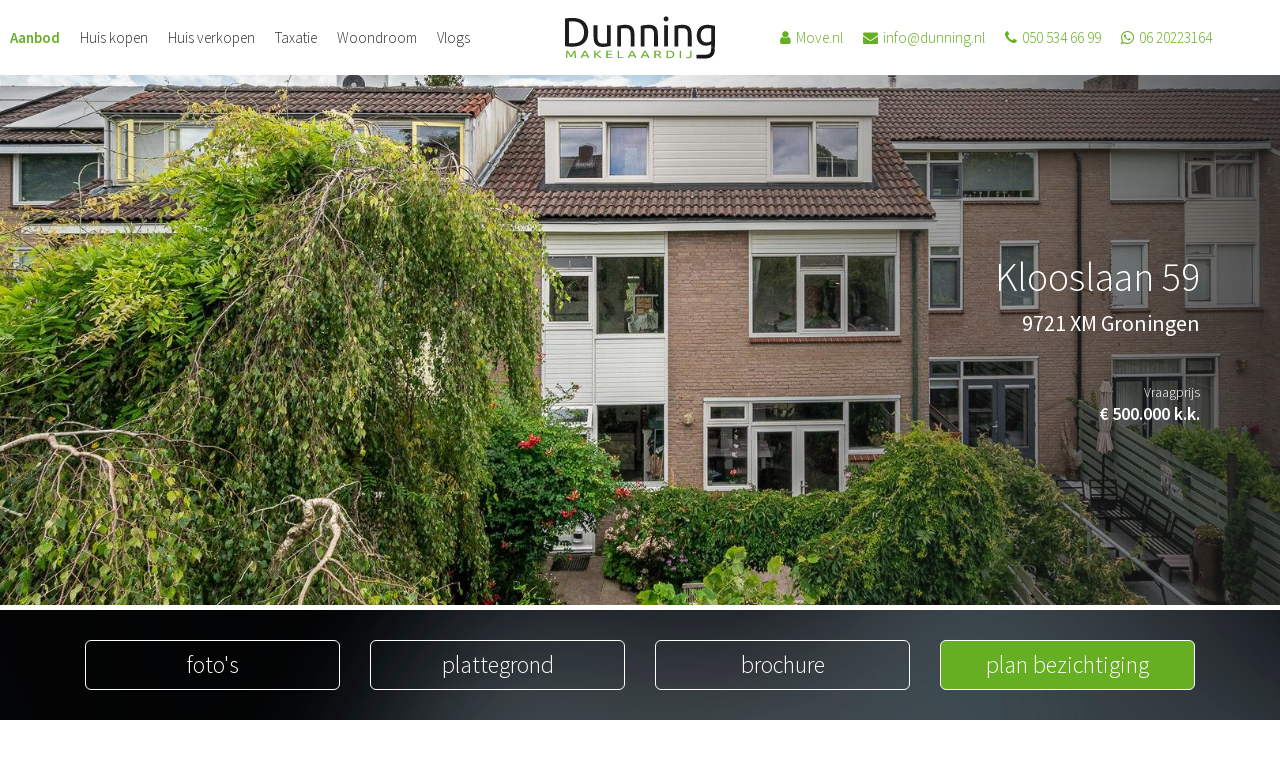

--- FILE ---
content_type: text/html; charset=UTF-8
request_url: https://www.dunning.nl/aanbod/van-deyssellaan-84/t93e4481561/
body_size: 12911
content:
<!DOCTYPE html><html
lang="nl-NL"><head><title>Aanbod detail</title><meta
charset="UTF-8"/><meta
http-equiv="X-UA-Compatible" content="IE=edge,chrome=1"/><meta
name="viewport" content="width=device-width, initial-scale=1, maximum-scale=1"/><link
href="/images/favicon.png" rel="icon" type="image/png" /><link
rel="apple-touch-icon" type="image/png" href="/images/favicon72.png" /><link
rel="apple-touch-icon" type="image/png" sizes="72x72" href="/images/favicon72.png" /><link
rel="apple-touch-icon" type="image/png" sizes="114x114" href="/images/favicon114.png" /><link
rel="apple-touch-icon" type="image/png" sizes="144x144" href="/images/favicon144.png" /><link
rel="icon" type="image/png" sizes="192x192" href="/images/favicon192.png" /><meta
name="csrf-param" content="_csrf"><meta
name="csrf-token" content="u4l-j0b9bRBAbX11cs9HYRjmuE4mlyKYMdmzzRig7Jbo5Q6iD7AyfRU6HzBDiTJXXdTWCHT_Vc5WuIGIW-ao3g=="><!--[if lt IE 9]> <script src="//html5shiv.googlecode.com/svn/trunk/html5.js"></script> <![endif]--><meta
name="theme-color" content="#ffffff"><meta
name="apple-mobile-web-app-capable" content="yes"><meta
name="apple-mobile-web-app-status-bar-style" content="default"><meta
name="title" content="Aanbod detail"><meta
property="og:locale" content="nl_NL"><meta
property="og:title" content="Aanbod detail"><meta
property="og:url" content="https://www.dunning.nl/aanbod/a/"><meta
property="og:type" content="website"><link
href="/site/manifest/" rel="manifest"><link
href="https://www.dunning.nl/aanbod/a/" rel="canonical"><link
href="https://cdnjs.cloudflare.com/ajax/libs/twitter-bootstrap/3.4.1/css/bootstrap.min.css" rel="stylesheet"><link
href="https://cdnjs.cloudflare.com/ajax/libs/font-awesome/6.4.2/css/all.min.css" rel="prefetch stylesheet" as="style" crossorigin="anonymous"><link
href="https://cdnjs.cloudflare.com/ajax/libs/font-awesome/4.7.0/css/font-awesome.min.css" rel="prefetch stylesheet" as="style" crossorigin="anonymous"><link
href="https://fonts.googleapis.com/css?family=Source+Sans+Pro:300,300i,400,400i,600,600i" rel="stylesheet"><link
href="/assets/compress/css/e310b3910adddf0d32273013ed49f37f.css?v=1737488113" rel="stylesheet"> <script>var baseUrl="";
var baseLanguageUrl="";
var tracking={pushEvent:function(category,event,value){if(typeof dataLayer!="undefined"){dataLayer.push({'event':'GAevent','eventCategory':category,'eventAction':event,'eventValue':value})}if(typeof _paq!="undefined"){_paq.push(['trackEvent',category,event,value])}if(typeof _hsq!="undefined"){_hsq.push(["trackEvent",{'id':event,'value':value}])}}};
var dataLayer=[];
(function(w,d,s,l,i){w[l]=w[l]||[];w[l].push({'gtm.start':new Date().getTime(),event:'gtm.js'});var f=d.getElementsByTagName(s)[0],j=d.createElement(s),dl=l!='dataLayer'?'&l='+l:'';j.defer=!0;j.src='//www.googletagmanager.com/gtm.js?id='+i+dl;f.parentNode.insertBefore(j,f)})(window,document,'script','dataLayer','GTM-M84NMMP');</script><script type="application/ld+json">{"@context":"http://schema.org","@type":"WebSite","@id":"#WebSite","name":"Dunning makelaardij","url":"https://www.dunning.nl/","inLanguage":"nl","potentialAction":{"@type":"SearchAction","target":"/search/index/?q={search_term_string}","query-input":"required name=search_term_string"},"publisher":{"@context":"http://schema.org","@type":"Organization","address":{"@type":"PostalAddress","addressLocality":"Haren, Nederland","postalCode":"9752 BH","streetAddress":"Rijksstraatweg 207"},"name":"Dunning makelaardij","telephone":"050 534 66 99","url":"https://www.dunning.nl/","logo":"https://www.dunning.nl/images/logo.png","email":"info@dunning.nl","sameAs":[]}}</script></head><body
class="site">
<noscript><iframe
src="//www.googletagmanager.com/ns.html?id=GTM-M84NMMP" height="0" width="0" style="display:none;visibility:hidden"></iframe></noscript><header
id="header"><nav
class="main-navbar navbar navbar-default"><div
class="container-fluid"><div
id="main-menu"><ul
class="nav navbar-nav main-menu"><li
class="active"><a
href="/aanbod/" target="_self">Aanbod</a></li><li
class=""><a
href="/aankopen/" target="_self">Huis kopen</a></li><li
class=""><a
href="/verkopen/" target="_self">Huis verkopen</a></li><li
class=""><a
href="/taxatie/" target="_self">Taxatie</a></li><li
class=""><a
href="/woondroom/" target="_self">Woondroom</a></li><li
class=""><a
href="/vlogs/" target="_self">Vlogs</a></li></ul><ul
class="nav navbar-nav navbar-right contact-menu"><li><a
href="https://www.move.nl/login" rel="nofollow" target="_blank"><i
class="fa fa-user"></i>Move.nl</a></li><li
class="hidden-lg"><a
target="_blank" href="https://www.google.nl/maps/place/Rijksstraatweg 207 9752 BH Haren/" rel="nofollow"><i
class="fa fa-map-marker"></i>Rijksstraatweg 207 <br>9752 BH Haren</a><li><a
href="mailto:info@dunning.nl"><i
class="fa fa-envelope"></i>info@dunning.nl</a></li><li><a
href="tel:0505346699"><i
class="fa fa-phone"></i>050 534 66 99</a></li><li><a
href="tel:https://api.whatsapp.com/send?phone=31620223164"><i
class="fa fa-whatsapp"></i>06 20223164</a></li><li
class="nav-search"><form
action="/search/default/index/" method="get"><div
class="form-group search-group m-b-0">
<input
type="search" id="auto-complete-search-w1" class="form-control do-search ui-autocomplete-input" required="required" name="q" placeholder="Zoeken">
<button
class="btn-search" type="submit"><i
class="fa fa-search"></i></button></div></form></li></ul></div><div
class="navbar-header">
<button
class="menu-toggle js-menu-toggle" title="Navigeren">
<span
class="menu-bars">
<span
class="icon-bar"></span>
<span
class="icon-bar"></span>
<span
class="icon-bar"></span>
</span>
</button>
<a
class="navbar-brand" href="/">
<img
src="/images/logo.svg" class="logo" title="Dunning makelaardij"  alt="Dunning makelaardij" />
</a></div></div></nav></header><main
id="content"><div
class="object-detail-page"><section
class="carousel slide visual-carousel object-visual"><div
class="carousel-inner"><article
class="item active" style="background-image: url('/data/temp/4-1920-1080/70994db069c754f0f7afdb7cbf62a317.jpg')"><div
class="visual-text"><h1>Klooslaan 59</h1><p>9721 XM Groningen</p>
<span
class="visual-price">
<label
class="label sr-only">beschikbaar</label>
<small>Vraagprijs</small>                        <b
class="price ">
&euro; 500.000 <span>k.k.</span>                        </b>
</span>
<img
alt="Een hert" src="/data/temp/4-1920-1080/70994db069c754f0f7afdb7cbf62a317.jpg" class="sr-only"></div></article></div></section><section
class="diensten-bar aanbod-detail-info"><div
class="btn-bar"><div
class="container"><div
class="btn-group-wrap"><div
class="row"><div
class="col-md-3 m-b-15"><a
href="#" class="trigger-img btn btn-white btn-flat">foto's</a></div><div
class="col-md-3 m-b-15"><a
href="#" class="btn btn-white btn-flat trigger-plattegrond">plattegrond</a></div><div
class="col-md-3 m-b-15"><a
href="/data/bf3b229bb2c864958008ea9516bd5c38.pdf" target="_blank" class="btn btn-white btn-flat">brochure</a></div><div
class="col-md-3 m-b-15"><a
href="#plan-bezichtiging" class="btn btn-success ">plan bezichtiging</a></div></div></div></div></div><div
class="container"><div
class="bar"><h2 class="page-title text-center hidden-sm hidden-xs">omschrijving</h2><div
class="row"><div
class="col-md-push-8 col-md-4 col-sm-push-6 col-sm-6"><div
class="price-block"><h3>Vraagprijs</h3><div
class="object-price ">&euro; 500.000 <span>k.k.</span></div></div><div
class="specs-block"><h4 class="spec-title">Kenmerken</h4><div
class="expander"><div
class="expander-body expand"><h5>Overdracht</h5><div
class="table-responsive"><table
id="w1" class="table detail-view"><tr
class=""><th>Status</th><td>Beschikbaar</td></tr><tr
class=""><th>Prijs</th><td><span
class="price">&euro; 500.000 <small
class="">Kosten koper</small></span></td></tr><tr
class=""><th>Aanvaarding</th><td>in overleg</td></tr></table></div></div>
<a
class="expander-click" href="javascript:void(0)" data-id="expand-kenmerken">
<span
class="btn btn-secondary btn-flat">
alle kenmerken
</span>
</a></div></div><div
class="object-map embed-responsive embed-responsive-4by3"><div
id="display-object-map" class="embed-responsive-item map-canvas" style="height: 100%;" data-geo="53.18958310,6.57415560" data-zoom="15" data-marker="1" data-custom-marker="">Refresh to make it work.</div></div></div><div
class="col-md-pull-4 col-md-8 col-sm-pull-6 col-sm-6"><h2 class="spec-title hidden-lg hidden-md m-t-30">Omschrijving</h2><div
class="paragraph">
In de geliefde woonwijk De Wijert-Zuid ligt dit heerlijke gezinshuis met een unieke, speelse indeling. De woning verrast direct door het brede perceel aan de achterzijde, waardoor de tuin aanzienlijk groter is dan de voorzijde doet vermoeden. Binnen beschik je over een royale woonkamer met dichte keuken en maar liefst 5 slaapkamers: ideaal voor een groot gezin of een werkplek aan huis. Genieten van de buitenlucht kan in de besloten achtertuin of op het zonnige dakterras van circa 12 m².<br>
<br>
Het huis ligt op een mooie, rustige locatie in De Wijert-Zuid, een groene en prettige wijk aan de zuidkant van Groningen. Op slechts een paar passen lopen vanaf de voordeur vind je het prachtige Ina Boudierplantsoen, ideaal voor een wandeling of als korte route op de fiets naar de omliggende voorzieningen. Een wijkspeeltuin ligt letterlijk om de hoek. Dankzij de aanwezigheid van dit park, scholen op korte afstand, een supermarkt en diverse sportverenigingen, is dit huis uitermate geschikt voor gezinnen.<br>
<br>
In de Klooslaan rijdt uitsluitend bestemmingsverkeer en de opzet van de wijk biedt veel beschutting en privacy. Het centrum van de stad en diverse voorzieningen zijn snel bereikbaar, evenals de uitvalswegen A7 en A28.<br>
<br>
De indeling van het huis is als volgt:<br>
<br>
Begane grond: Hal/entree, modern toilet met hangcloset, tuingerichte woonkamer met een sfeervolle open haard en openslaande deuren naar de tuin. De dichte keuken is voorzien van een keukeninrichting die, gezien de leeftijd, aandacht verdient. De ruimte is echter zeer aangenaam en via de tuindeur stap je ook vanuit de keuken direct de brede en diepe achtertuin in. Op de begane grond bevindt zich tevens de open trap naar de eerste verdieping.<br>
<br>
1e verdieping: Via de overloop zijn drie ruime slaapkamers (ca. 16, 12 en 11 m²) bereikbaar. Verder is deze etage ingericht met een separaat tweede toilet en een moderne badkamer (2020). De badkamer is voorzien van een ligbad, douchehoek en een wastafelmeubel met spiegelkast.<br>
<br>
2e verdieping: Overloop met toegang tot twee slaapkamers van respectievelijk 10 en 13 m². Vanuit de grootste slaapkamer is de berging met de opstelplaats voor de wasmachine bereikbaar. Vanaf de overloop stap je op het grote, zonnige dakterras op het westen, waar je optimaal geniet van de middag- en avondzon.<br>
<br>
Kenmerken:<br>
•	Woonoppervlakte: 142 m²<br>
•	Inhoud: 485 m³<br>
•	Perceeloppervlakte: 158 m²<br>
•	Bouwjaar: 1980<br>
•	Energielabel: B<br>
<br>
Bijzonderheden:<br>
•	Een ideaal gezinshuis door de indeling en de uitstekende locatie;<br>
•	Vrijstaande stenen berging en een eigen carport aan de voorzijde;<br>
•	CV-ketel: Intergas (bj. 2016);<br>
•	Meterkast voorzien van 8 groepen;<br>
•	Badkamer vernieuwd in 2020;<br>
•	Toiletten (begane grond en verdieping) vernieuwd in 2020;<br>
•	Buitenschilderwerk uitgevoerd in 2022;<br>
•	Kunststof dakkapel op de 2e verdieping geplaatst in 2022;<br>
•	Bekijk ook de woningvlog voor een eerste indruk van de binnenzijde!</div></div></div></div></div></section><nav
class="object-tabs p-b-30" style="position: relative;"><div
class="ghost-anchor" id="object-media" style="position: absolute; top: -100px;"></div><div
class="container"><div
class="display-table pull-center"><ul
class="nav nav-pills" role="tablist"><li
role="presentation" class="active"><a
href="#fotos" aria-controls="fotos" role="tab" data-toggle="tab">foto's</a></li><li
role="presentation"><a
href="#plattegronden" aria-controls="plattegronden" role="tab" data-toggle="tab">plattegronden</a></li></ul></div></div></nav><section
class="foto-bar"><div
class="container-fluid"><div
class="tab-content"><div
id="fotos" role="tabpanel" class="tab-pane active"><div
id="aniimated-thumbnials-fotos" class="aniimated-thumbnials fotoalbum">
<a
href="/data/temp/2-1920-1080/70994db069c754f0f7afdb7cbf62a317.jpg" class="thumb-1" style="background-image: url(/data/temp/4-750-500/70994db069c754f0f7afdb7cbf62a317.jpg);"><img
src="/data/temp/4-750-500/70994db069c754f0f7afdb7cbf62a317.jpg" class="sr-only" /></a><a
href="/data/temp/2-1920-1080/3736f002901aeab3fb58ca7f5647490e.jpg" class="thumb-2" style="background-image: url(/data/temp/4-750-500/3736f002901aeab3fb58ca7f5647490e.jpg);"><img
src="/data/temp/4-750-500/3736f002901aeab3fb58ca7f5647490e.jpg" class="sr-only" /></a><a
href="/data/temp/2-1920-1080/314f7b7f9f040ce920bae9876d1477e5.jpg" class="thumb-3" style="background-image: url(/data/temp/4-750-500/314f7b7f9f040ce920bae9876d1477e5.jpg);"><img
src="/data/temp/4-750-500/314f7b7f9f040ce920bae9876d1477e5.jpg" class="sr-only" /></a><a
href="/data/temp/2-1920-1080/275b2acab33f345b87ee4606d1b4375e.jpg" class="thumb-4" style="background-image: url(/data/temp/4-750-500/275b2acab33f345b87ee4606d1b4375e.jpg);"><img
src="/data/temp/4-750-500/275b2acab33f345b87ee4606d1b4375e.jpg" class="sr-only" /></a><a
href="/data/temp/2-1920-1080/5d9eeaeead2be89b606baaf58877b610.jpg" class="thumb-5" style="background-image: url(/data/temp/4-750-500/5d9eeaeead2be89b606baaf58877b610.jpg);"><img
src="/data/temp/4-750-500/5d9eeaeead2be89b606baaf58877b610.jpg" class="sr-only" /></a><a
href="/data/temp/2-1920-1080/49fea0b8a28a5aa0a750e68d1cc628ea.jpg" class="thumb-6" style="background-image: url(/data/temp/4-750-500/49fea0b8a28a5aa0a750e68d1cc628ea.jpg);"><img
src="/data/temp/4-750-500/49fea0b8a28a5aa0a750e68d1cc628ea.jpg" class="sr-only" /></a><a
href="/data/temp/2-1920-1080/2a06d2de78a562b0498b07abcd0688b7.jpg" class="thumb-7" style="background-image: url(/data/temp/4-750-500/2a06d2de78a562b0498b07abcd0688b7.jpg);"><img
src="/data/temp/4-750-500/2a06d2de78a562b0498b07abcd0688b7.jpg" class="sr-only" /></a><a
href="/data/temp/2-1920-1080/b4b72444499fd657a99a208137957ffe.jpg" class="thumb-8" style="background-image: url(/data/temp/4-750-500/b4b72444499fd657a99a208137957ffe.jpg);"><img
src="/data/temp/4-750-500/b4b72444499fd657a99a208137957ffe.jpg" class="sr-only" /></a><a
href="/data/temp/2-1920-1080/8aa7874e5752f713332c5b3a464d20eb.jpg" class="thumb-9" style="background-image: url(/data/temp/4-750-500/8aa7874e5752f713332c5b3a464d20eb.jpg);"><img
src="/data/temp/4-750-500/8aa7874e5752f713332c5b3a464d20eb.jpg" class="sr-only" /></a><a
href="/data/temp/2-1920-1080/2ab01bb0b719d440e3fe755f08cf7f84.jpg" class="thumb-10" style="background-image: url(/data/temp/4-750-500/2ab01bb0b719d440e3fe755f08cf7f84.jpg);"><img
src="/data/temp/4-750-500/2ab01bb0b719d440e3fe755f08cf7f84.jpg" class="sr-only" /></a><a
href="/data/temp/2-1920-1080/06a817c1be862a68e697887b7a02d0a2.jpg" class="thumb-11" style="background-image: url(/data/temp/4-750-500/06a817c1be862a68e697887b7a02d0a2.jpg);"><img
src="/data/temp/4-750-500/06a817c1be862a68e697887b7a02d0a2.jpg" class="sr-only" /></a><a
href="/data/temp/2-1920-1080/e02c08aae34045129d6d856d997b20cd.jpg" class="thumb-12" style="background-image: url(/data/temp/4-750-500/e02c08aae34045129d6d856d997b20cd.jpg);"><img
src="/data/temp/4-750-500/e02c08aae34045129d6d856d997b20cd.jpg" class="sr-only" /></a><a
href="/data/temp/2-1920-1080/1f42d92df5dbad883dbec85979399c59.jpg" class="thumb-13" style="background-image: url(/data/temp/4-750-500/1f42d92df5dbad883dbec85979399c59.jpg);"><img
src="/data/temp/4-750-500/1f42d92df5dbad883dbec85979399c59.jpg" class="sr-only" /></a><a
href="/data/temp/2-1920-1080/19ac10ddf0bac4a9ad8324d53886ce9e.jpg" class="thumb-14" style="background-image: url(/data/temp/4-750-500/19ac10ddf0bac4a9ad8324d53886ce9e.jpg);"><img
src="/data/temp/4-750-500/19ac10ddf0bac4a9ad8324d53886ce9e.jpg" class="sr-only" /></a><a
href="/data/temp/2-1920-1080/1fdcabec3b1a9fb18ac01e2f064a7293.jpg" class="thumb-15" style="background-image: url(/data/temp/4-750-500/1fdcabec3b1a9fb18ac01e2f064a7293.jpg);"><img
src="/data/temp/4-750-500/1fdcabec3b1a9fb18ac01e2f064a7293.jpg" class="sr-only" /></a><a
href="/data/temp/2-1920-1080/853b6f01a82f0daf56fd0189f2857ca0.jpg" class="thumb-16" style="background-image: url(/data/temp/4-750-500/853b6f01a82f0daf56fd0189f2857ca0.jpg);"><img
src="/data/temp/4-750-500/853b6f01a82f0daf56fd0189f2857ca0.jpg" class="sr-only" /></a><a
href="/data/temp/2-1920-1080/21fc7b4c587888888fac47d46c879e50.jpg" class="thumb-17" style="background-image: url(/data/temp/4-750-500/21fc7b4c587888888fac47d46c879e50.jpg);"><img
src="/data/temp/4-750-500/21fc7b4c587888888fac47d46c879e50.jpg" class="sr-only" /></a><a
href="/data/temp/2-1920-1080/bb1cb74014d2ec0ad9c75354671b32df.jpg" class="thumb-18" style="background-image: url(/data/temp/4-750-500/bb1cb74014d2ec0ad9c75354671b32df.jpg);"><img
src="/data/temp/4-750-500/bb1cb74014d2ec0ad9c75354671b32df.jpg" class="sr-only" /></a><a
href="/data/temp/2-1920-1080/b6854e5adde823331921ba8f6862a307.jpg" class="thumb-19" style="background-image: url(/data/temp/4-750-500/b6854e5adde823331921ba8f6862a307.jpg);"><img
src="/data/temp/4-750-500/b6854e5adde823331921ba8f6862a307.jpg" class="sr-only" /></a><a
href="/data/temp/2-1920-1080/14ce3b533759c5d8478923950d4609ba.jpg" class="thumb-20" style="background-image: url(/data/temp/4-750-500/14ce3b533759c5d8478923950d4609ba.jpg);"><img
src="/data/temp/4-750-500/14ce3b533759c5d8478923950d4609ba.jpg" class="sr-only" /></a><a
href="/data/temp/2-1920-1080/6d14591940996d06b7eb7314a135f2fc.jpg" class="thumb-21" style="background-image: url(/data/temp/4-750-500/6d14591940996d06b7eb7314a135f2fc.jpg);"><img
src="/data/temp/4-750-500/6d14591940996d06b7eb7314a135f2fc.jpg" class="sr-only" /></a><a
href="/data/temp/2-1920-1080/70dbda83be432d4f82af1a2d9088e8c1.jpg" class="thumb-22" style="background-image: url(/data/temp/4-750-500/70dbda83be432d4f82af1a2d9088e8c1.jpg);"><img
src="/data/temp/4-750-500/70dbda83be432d4f82af1a2d9088e8c1.jpg" class="sr-only" /></a><a
href="/data/temp/2-1920-1080/0453b4e5fdab361a3b0e066bc19e0d93.jpg" class="thumb-23" style="background-image: url(/data/temp/4-750-500/0453b4e5fdab361a3b0e066bc19e0d93.jpg);"><img
src="/data/temp/4-750-500/0453b4e5fdab361a3b0e066bc19e0d93.jpg" class="sr-only" /></a><a
href="/data/temp/2-1920-1080/380bae54c71010f49b99c4330a00cecf.jpg" class="thumb-24" style="background-image: url(/data/temp/4-750-500/380bae54c71010f49b99c4330a00cecf.jpg);"><img
src="/data/temp/4-750-500/380bae54c71010f49b99c4330a00cecf.jpg" class="sr-only" /></a><a
href="/data/temp/2-1920-1080/32052b2c964b0e919486a84c0cdb7d5d.jpg" class="thumb-25" style="background-image: url(/data/temp/4-750-500/32052b2c964b0e919486a84c0cdb7d5d.jpg);"><img
src="/data/temp/4-750-500/32052b2c964b0e919486a84c0cdb7d5d.jpg" class="sr-only" /></a><a
href="/data/temp/2-1920-1080/9f51ce03fd0b2b42537a04f4b03635dc.jpg" class="thumb-26" style="background-image: url(/data/temp/4-750-500/9f51ce03fd0b2b42537a04f4b03635dc.jpg);"><img
src="/data/temp/4-750-500/9f51ce03fd0b2b42537a04f4b03635dc.jpg" class="sr-only" /></a><a
href="/data/temp/2-1920-1080/c931c4c42622d26151116b10e35ede57.jpg" class="thumb-27" style="background-image: url(/data/temp/4-750-500/c931c4c42622d26151116b10e35ede57.jpg);"><img
src="/data/temp/4-750-500/c931c4c42622d26151116b10e35ede57.jpg" class="sr-only" /></a><a
href="/data/temp/2-1920-1080/8857b8e9f5b909365db4a70508111d11.jpg" class="thumb-28" style="background-image: url(/data/temp/4-750-500/8857b8e9f5b909365db4a70508111d11.jpg);"><img
src="/data/temp/4-750-500/8857b8e9f5b909365db4a70508111d11.jpg" class="sr-only" /></a><a
href="/data/temp/2-1920-1080/0b8574b5329928ecd0bb733abd7acea2.jpg" class="thumb-29" style="background-image: url(/data/temp/4-750-500/0b8574b5329928ecd0bb733abd7acea2.jpg);"><img
src="/data/temp/4-750-500/0b8574b5329928ecd0bb733abd7acea2.jpg" class="sr-only" /></a><a
href="/data/temp/2-1920-1080/50bd34d504cfe2eccd537698af4ce7b7.jpg" class="thumb-30" style="background-image: url(/data/temp/4-750-500/50bd34d504cfe2eccd537698af4ce7b7.jpg);"><img
src="/data/temp/4-750-500/50bd34d504cfe2eccd537698af4ce7b7.jpg" class="sr-only" /></a><a
href="/data/temp/2-1920-1080/2d2abc8ed0ed0914fa2cff52a4fb82d3.jpg" class="thumb-31" style="background-image: url(/data/temp/4-750-500/2d2abc8ed0ed0914fa2cff52a4fb82d3.jpg);"><img
src="/data/temp/4-750-500/2d2abc8ed0ed0914fa2cff52a4fb82d3.jpg" class="sr-only" /></a><a
href="/data/temp/2-1920-1080/43db1a266eb12ba60b2bad1e730f234a.jpg" class="thumb-32" style="background-image: url(/data/temp/4-750-500/43db1a266eb12ba60b2bad1e730f234a.jpg);"><img
src="/data/temp/4-750-500/43db1a266eb12ba60b2bad1e730f234a.jpg" class="sr-only" /></a><a
href="/data/temp/2-1920-1080/112242c829ffbb3a084231e8fac004bf.jpg" class="thumb-33" style="background-image: url(/data/temp/4-750-500/112242c829ffbb3a084231e8fac004bf.jpg);"><img
src="/data/temp/4-750-500/112242c829ffbb3a084231e8fac004bf.jpg" class="sr-only" /></a><a
href="/data/temp/2-1920-1080/c92757e90e5996fc8fdabe855b380ecc.jpg" class="thumb-34" style="background-image: url(/data/temp/4-750-500/c92757e90e5996fc8fdabe855b380ecc.jpg);"><img
src="/data/temp/4-750-500/c92757e90e5996fc8fdabe855b380ecc.jpg" class="sr-only" /></a><a
href="/data/temp/2-1920-1080/fc7c6301028635338d857e37bae71fbf.jpg" class="thumb-35" style="background-image: url(/data/temp/4-750-500/fc7c6301028635338d857e37bae71fbf.jpg);"><img
src="/data/temp/4-750-500/fc7c6301028635338d857e37bae71fbf.jpg" class="sr-only" /></a><a
href="/data/temp/2-1920-1080/b79dd0ed71f8ca093d5b68fc20263a7f.jpg" class="thumb-36" style="background-image: url(/data/temp/4-750-500/b79dd0ed71f8ca093d5b68fc20263a7f.jpg);"><img
src="/data/temp/4-750-500/b79dd0ed71f8ca093d5b68fc20263a7f.jpg" class="sr-only" /></a><a
href="/data/temp/2-1920-1080/dfa74eedc73649f94d830c6976a3c1c7.jpg" class="thumb-37" style="background-image: url(/data/temp/4-750-500/dfa74eedc73649f94d830c6976a3c1c7.jpg);"><img
src="/data/temp/4-750-500/dfa74eedc73649f94d830c6976a3c1c7.jpg" class="sr-only" /></a><a
href="/data/temp/2-1920-1080/4cbad41cf2c317ee2cd921cfd21efc56.jpg" class="thumb-38" style="background-image: url(/data/temp/4-750-500/4cbad41cf2c317ee2cd921cfd21efc56.jpg);"><img
src="/data/temp/4-750-500/4cbad41cf2c317ee2cd921cfd21efc56.jpg" class="sr-only" /></a><a
href="/data/temp/2-1920-1080/86fdbb80e07de059b55ae7b02f178c5c.jpg" class="thumb-39" style="background-image: url(/data/temp/4-750-500/86fdbb80e07de059b55ae7b02f178c5c.jpg);"><img
src="/data/temp/4-750-500/86fdbb80e07de059b55ae7b02f178c5c.jpg" class="sr-only" /></a><a
href="/data/temp/2-1920-1080/69bcca7ba096c1d45b53cac04e7afb21.jpg" class="thumb-40" style="background-image: url(/data/temp/4-750-500/69bcca7ba096c1d45b53cac04e7afb21.jpg);"><img
src="/data/temp/4-750-500/69bcca7ba096c1d45b53cac04e7afb21.jpg" class="sr-only" /></a></div></div><div
id="plattegronden" role="tabpanel" class="tab-pane"><div
id="aniimated-thumbnials-plattegrond" class="aniimated-thumbnials fotoalbum">
<a
href="/data/temp/2-1920-1080/e9f6bba943f3b1521b3b71e3f04d995e.jpg" class="thumb-1" style="background-image: url(/data/temp/4-750-500/e9f6bba943f3b1521b3b71e3f04d995e.jpg);"><img
src="/data/temp/4-750-500/e9f6bba943f3b1521b3b71e3f04d995e.jpg" class="sr-only" /></a><a
href="/data/temp/2-1920-1080/3ae4a7a45df22414bd15aabd174e5bf9.jpg" class="thumb-2" style="background-image: url(/data/temp/4-750-500/3ae4a7a45df22414bd15aabd174e5bf9.jpg);"><img
src="/data/temp/4-750-500/3ae4a7a45df22414bd15aabd174e5bf9.jpg" class="sr-only" /></a><a
href="/data/temp/2-1920-1080/5c60f6cb521ad3e87a4a9dad88bcb85d.jpg" class="thumb-3" style="background-image: url(/data/temp/4-750-500/5c60f6cb521ad3e87a4a9dad88bcb85d.jpg);"><img
src="/data/temp/4-750-500/5c60f6cb521ad3e87a4a9dad88bcb85d.jpg" class="sr-only" /></a><a
href="/data/temp/2-1920-1080/a219be1f31830e6b56d1271cd0fe33cb.jpg" class="thumb-4" style="background-image: url(/data/temp/4-750-500/a219be1f31830e6b56d1271cd0fe33cb.jpg);"><img
src="/data/temp/4-750-500/a219be1f31830e6b56d1271cd0fe33cb.jpg" class="sr-only" /></a><a
href="/data/temp/2-1920-1080/c69ef300e367c97d3add676a4d8cca44.jpg" class="thumb-5" style="background-image: url(/data/temp/4-750-500/c69ef300e367c97d3add676a4d8cca44.jpg);"><img
src="/data/temp/4-750-500/c69ef300e367c97d3add676a4d8cca44.jpg" class="sr-only" /></a></div></div><div
id="videos" role="tabpanel" class="tab-pane"></div></div></div><div
class="container p-t-60"><h4 class="spec-title text-center">Delen op socialmedia</h4><div
class="social-media-share"><div
class="share-facebook"><div
id="fb-root"></div> <script>(function(d, s, id) {
                            var js, fjs = d.getElementsByTagName(s)[0];
                            if (d.getElementById(id)) return;
                            js = d.createElement(s); js.id = id;
                            js.src = "//connect.facebook.net/en_US/sdk.js#xfbml=1&version=v2.6";
                            fjs.parentNode.insertBefore(js, fjs);
                        }(document, 'script', 'facebook-jssdk'));</script> <div
class="fb-share-button"
data-href="https://www.dunning.nl/aanbod/a/"
data-layout="button_count"></div><div
class="share-icon facebook">
<i
class="fa fa-facebook fa-lg"></i></div></div><div
class="share-twitter">
<a
href="https://twitter.com/share" class="twitter-share-button"><span
class="sr-only">Tweet</span></a> <script>!function(d,s,id){var js,fjs=d.getElementsByTagName(s)[0],p=/^http:/.test(d.location)?'http':'https';if(!d.getElementById(id)){js=d.createElement(s);js.id=id;js.src=p+'://platform.twitter.com/widgets.js';fjs.parentNode.insertBefore(js,fjs);}}(document, 'script', 'twitter-wjs');</script> <div
class="share-icon twitter">
<i
class="fa fa-twitter fa-lg"></i></div></div><div
class="share-whatsapp">
<a
href="https://api.whatsapp.com/send?&text=https://www.dunning.nl/aanbod/a/" target="_blank"><i
class="fa fa-whatsapp" aria-hidden="true"></i><span
class="sr-only">Whatsapp</span></a><div
class="share-icon whatsapp">
<i
class="fa fa-whatsapp fa-lg"></i></div></div></div></div></section><section
class="bar form-bar plan-bezichtiging" id=""><div
class="ghost-anchor" id="plan-bezichtiging"></div><div
class="container"><div
class="row"><div
class="col-sm-8 col-sm-offset-2"><div
class="form-content"><h3 class="form-content-title">Plan een bezichtiging <br><small>voor: Klooslaan 59</small></h3><div
class="paragraph"><p>Bel ons op <a
href="tel:0505346699">050 534 66 99</a> of WhatsApp via <a
href="https://api.whatsapp.com/send?phone=https://api.whatsapp.com/send?phone=31620223164" target="_blank">06 20223164</a> voor direct contact. <br>Of laat uw gegevens achter en wij nemen zo snel mogelijk contact met u op.</p></div></div><div
class="form-lg"><form
id="main_form_plan-bezichtiging_w10" class="form form-99" name="main_form_plan-bezichtiging_w10" action="#main_form_plan-bezichtiging_w10" method="post" enctype="multipart/form-data" data-id="99" data-title="plan-bezichtiging">
<input
type="hidden" name="_csrf" value="u4l-j0b9bRBAbX11cs9HYRjmuE4mlyKYMdmzzRig7Jbo5Q6iD7AyfRU6HzBDiTJXXdTWCHT_Vc5WuIGIW-ao3g=="><div
id="form_99" class="tab-pane active form"><input
type="hidden" name="full_submit[99]" value="1"><div
id="form_pane_99_697d0f47b99a8" class="form"><div
class="row"><div
class="col-md-6"><div
class="form-group  required">
<input
type="text" id="field_697d0f47b99d20.36014246" class="form-control" name="FormWidget[99][ModelCriteria][115][280][new][name]" value="" placeholder="Naam"><span
class="input-required">*</span></div></div><div
class="col-md-6"><div
class="form-group  required">
<input
type="text" id="field_697d0f47b9bb93.48126117" class="form-control" name="FormWidget[99][ModelCriteria][115][280][new][phone]" value="" placeholder="Telefoonnummer"><span
class="input-required">*</span></div></div></div><div
class="row"><div
class="col-xs-12"><div
class="form-group  required">
<input
type="text" id="field_697d0f47b9be29.19208515" class="form-control" name="FormWidget[99][ModelCriteria][115][280][new][email]" value="" placeholder="E-mailadres"><span
class="input-required">*</span></div></div></div><div
class="row"><div
class="col-xs-12"><div
class="form-group  "><textarea id="field_697d0f47b9c097.42993279" class="form-control" name="FormWidget[99][ModelCriteria][115][280][new][description]" placeholder="Uw reactie"></textarea></div></div></div><div
class="row"><div
class="col-xs-12"><div
class="form-group  ">
<button
type="submit" class="btn btn-secondary   btn-lg">Versturen</button></div></div></div></div><p><small>Lees onze voorwaarden: <a
href="/document/cookie/" >Cookies</a> en <a
href="/document/privacy/" >Privacy</a></small></p><div
class="form-message-box" style="height: 0; overflow: hidden">
<input
type="text" name="message" class="form-message-field-message" value="" autocomplete="nope" />
<input
type="text" name="comments" class="form-message-field-comments" value="" autocomplete="nope" />
<input
type="text" name="emailaddress" class="form-message-field-email" value="" autocomplete="nope" />
<input
type="text" name="subject" class="form-message-field-subject" value="" autocomplete="nope" />
<input
type="text" id="tpf_website_app_id" name="tpf_website_app_id" class="form-message-field-website-app-id" value="" autocomplete="nope" /></div></div>
<input
type="hidden" name="form-submit" value="w10"></form></div></div></div></div></section></div></main><footer
id="footer"><section
class="bar content-bar"><div
class="container"><div
class="partners-wrap"><article
class="partner-item">
<a
href="https://site.nwwi.nl/" target="_blank" rel="nofollow">
<img
src="/images/nwwi.png" alt="NWWI | Dunning makelaardij" title="NWWI | Dunning makelaardij" class="img-responsive" />
</a></article><article
class="partner-item">
<a
href="https://www.nvm.nl/" target="_blank" rel="nofollow">
<img
src="/images/nvm.png" alt="NVM Makelaar | Dunning makelaardij" title="NVM Makelaar | Dunning makelaardij" class="img-responsive" />
</a></article><article
class="partner-item">
<a
href="https://www.vastgoedcert.nl/" target="_blank" rel="nofollow">
<img
src="/images/vastgoedcert.png" alt="Vastgoedcert | Dunning makelaardij" title="Vastgoedcert | Dunning makelaardij" class="img-responsive" />
</a></article></div></div></section><section
class="topfooter"><div
class="container-fluid"><div
class="row m-b--30"><div
class="col-lg-3 col-xs-6 col-xs-switch m-b-30"><h5>Snel naar:</h5><ul
class="topfooter_menu"><li
class=""><a
href="/" target="_self">Home</a></li><li
class="active"><a
href="/aanbod/" target="_self">Aanbod</a></li><li
class=""><a
href="/over-ons/" target="_self">Over ons</a></li><li
class=""><a
href="/contact/" target="_self">Contact</a></li></ul><ul
class="topfooter_menu"><li><a
href="/document/cookie/">Cookies</a></li><li><a
href="/document/privacy/">Privacy</a></li></ul></div><div
class="col-lg-3 col-xs-6 col-xs-switch m-b-30"><h5 class="clickable editable" data-tag="h5">Diensten</h5><ul
class="topfooter_menu"><li
class=""><a
href="/aankopen/" target="_self">Huis kopen</a></li><li
class=""><a
href="/verkopen/" target="_self">Huis verkopen</a></li><li
class=""><a
href="/taxatie/" target="_self">Taxatie</a></li><li
class=""><a
href="/vlogs/" target="_self">Vlogs</a></li></ul></div><div
class="clearfix hidden-lg hidden-md"></div><div
class="col-lg-3 col-xs-6 col-xs-switch m-b-30"><h5 class="clickable editable" data-tag="h5">Over Dunning makelaardij</h5><div
class="text editable single-object"><p>Of het nu gaat om het verkopen van uw huis, het aankopen van een nieuwe woning of een taxatie, Dunning Makelaardij is voor u een betrouwbare en deskundige partner voor wonen. Betrokkenheid en betrouwbaarheid is een belangrijke schakel tussen opdrachtgever en makelaar en staat in onze dienstverlening centraal.</p></div><a
class="clickable editable btn btn-white btn-flat" href="/over-ons/">Lees meer</a></div><div
class="col-lg-3 col-xs-6 col-xs-switch m-b-30">
<img
src="/images/logo-white.png" class="img-responsive footer-logo" alt="Dunning makelaardij" title="Dunning makelaardij" />
<address
class="footer-address">
<b>Dunning makelaardij</b><br>
Rijksstraatweg 207<br>
9752 BH Haren                    </address><ul
class="topfooter_menu"><li><a
href="tel:0505346699" title="Bel ons"><i
class="fa fa-phone"></i>050 534 66 99</a></li><li><a
href="https://api.whatsapp.com/send?phone=31620223164" title="WhatsApp ons"><i
class="fa fa-whatsapp"></i>06 20223164</a></li><li><a
href="mailto:info@dunning.nl" title="Mail ons"><i
class="fa fa-envelope"></i>info@dunning.nl</a></li></ul><ul
style="padding-top: 14px" class="topfooter_menu"><li><a
href="https://www.facebook.com/DunningMakelaardij" target="_blank"><i
class="fa fa-facebook"></i>@DunningMakelaardij</a></li><li><a
href="https://www.youtube.com/@dunningmakelaardij2736" target="_blank"><i
class="fa fa-youtube"></i>@dunningmakelaardij2736</a></li><li><a
href="https://www.instagram.com/dunning_makelaardij/" target="_blank"><i
class="fa fa-instagram"></i>@dunning_makelaardij</a></li></ul></div></div></div></section><section
class="footer"><div
class="container-fluid"><div
class="pull-center display-table">
Dunning makelaardij &copy; 2026<span
class="hidden-inline-xs m-l-10 m-r-10">-</span><br
class="visible-xs">Realisatie&nbsp;&amp;&nbsp;Design: <a
href="//www.tpf.nu/" target="_blank">TPF.NU</a></div></div></section></footer><div
id="cookieMessage" class="robots-nocontent" style="display: none">
<b
class="cookie-alert-title"><img
src="[data-uri]" alt="" /> Cookies</b><p>De noodzakelijke en statistiek-cookies verzamelen geen persoonsgegevens maar helpen ons de site te verbeteren. Ga je voor een optimaal werkende website inclusief embedded content? <a
href="/document/cookie/">Lees meer over cookies</a></p>
<button
type="button" id="cookieMessageClose2" class="cookiemessage-close2"><span>Sluiten</span></button>
<button
type="button" id="cookieMessageClose" class="cookiemessage-close">Accepteren</button>
<a
href="/document/cookie/" class="cookiemessage-info">Meer informatie</a></div><script src="https://cdnjs.cloudflare.com/ajax/libs/jquery/3.6.0/jquery.min.js"></script> <script src="https://cdnjs.cloudflare.com/ajax/libs/twitter-bootstrap/3.4.1/js/bootstrap.min.js" defer="defer"></script> <script src="https://maps.googleapis.com/maps/api/js?v=3.exp&amp;key=AIzaSyBrLbPPlyvQ6tKJaTXfK-NehuHO2UJWXCw&amp;libraries=drawing,places"></script> <script src="/assets/compress/js/df77e7f61c62ba0200c68432294582a8.js?v=1737488113"></script> <script>console.log("%cThe Publishing Factory © 2026","color: #e31d3d; font-weight:bold; font-size: x-large");console.log("%cwww.TPF.NU","color: #204180; font-size: large");
$('document').ready(function(){var websiteAppField=document.getElementById('tpf_website_app_id');if(websiteAppField!==null){websiteAppField.value='e81257b599e93a833824285e2f1a235d'}});
var _paq=_paq||[];_paq.push(['trackPageView']);_paq.push(['enableLinkTracking']);_paq.push(['disableCookies']);(function(){var u="https://matomo.tpf.nu/";_paq.push(['setTrackerUrl',u+'piwik.php']);_paq.push(['setSiteId','88']);var d=document,g=d.createElement('script'),s=d.getElementsByTagName('script')[0];g.type='text/javascript';g.async=!0;g.defer=!0;g.src=u+'piwik.js';s.parentNode.insertBefore(g,s)})();
$(function(){$('.trigger-img').click(function(e){e.preventDefault();$('#aniimated-thumbnials-fotos .thumb-1').trigger('click')});$('.trigger-plattegrond').click(function(e){e.preventDefault();$('#aniimated-thumbnials-plattegrond .thumb-1').trigger('click')});$('.trigger-video').click(function(e){e.preventDefault();$('#aniimated-thumbnials-video .thumb-1').trigger('click')})});
$(function(){$("a[href*='tel:'], a[href*='mailto:']").click(function(e){var href=$(this).attr('href');if(href.toLowerCase().indexOf('tel:')>=0){tracking.pushEvent('contact','bellen',href.replace('tel:',''))}else if(href.toLowerCase().indexOf('mailto:')>=0){tracking.pushEvent('contact','mailen',href.replace('mailto:',''))}})});</script> <script>jQuery(function ($) {
jQuery('#main_form_plan-bezichtiging_w10').yiiActiveForm([],[]);
});</script></body></html>

--- FILE ---
content_type: text/css
request_url: https://www.dunning.nl/assets/compress/css/e310b3910adddf0d32273013ed49f37f.css?v=1737488113
body_size: 51065
content:
.va-container{position:relative;height:100%;width:100%;display:table;table-layout:fixed}.va-top,.va-middle,.va-bottom{display:table-cell}.va-top{vertical-align:top!important}.va-middle{vertical-align:middle!important}.va-bottom{vertical-align:bottom!important}.pull-left{float:left!important}.pull-right{float:right!important}.pull-middle{float:none!important;clear:both!important}.pull-center{float:none!important;clear:both!important;margin-left:auto!important;margin-right:auto!important}.pull-none{float:none!important}.display-block{display:block!important}.display-inline{display:inline!important}.display-inline-block{display:inline-block!important}.display-table{display:table!important}.display-table-cell{display:table-cell!important}.break{padding:15px 0;clear:both}hr.dotted{border-style:dotted!important}hr.solid{border-style:solid!important}hr.dashed{border-style:dashed!important}hr.border-1px{border-width:0!important;border-top-width:1px!important}hr.border-2px{border-width:0!important;border-top-width:2px!important}hr.border-3px{border-width:0!important;border-top-width:3px!important}hr.border-4px{border-width:0!important;border-top-width:4px!important}hr.border-5px{border-width:0!important;border-top-width:5px!important}.shadow-z-1{box-shadow:0 1px 6px 0 rgba(0,0,0,.12),0 1px 6px 0 rgba(0,0,0,.12)}.shadow-z-2{box-shadow:0 8px 17px 0 rgba(0,0,0,.2),0 6px 20px 0 rgba(0,0,0,.19)}.shadow-z-3{box-shadow:0 12px 15px 0 rgba(0,0,0,.24),0 17px 50px 0 rgba(0,0,0,.19)}.shadow-z-4{box-shadow:0 16px 28px 0 rgba(0,0,0,.22),0 25px 55px 0 rgba(0,0,0,.21)}.shadow-z-5{box-shadow:0 27px 24px 0 rgba(0,0,0,.2),0 40px 77px 0 rgba(0,0,0,.22)}.block{display:block;position:relative;padding:15px}.block.block-border,.block.block-bordered{border:1px solid rgba(0,0,0,.2)}a.block.block-border:hover,a.block.block-bordered:hover{border:1px solid rgba(0,0,0,.5)}.block .block-header{border-bottom:1px solid rgba(0,0,0,.2);display:block;position:relative;padding:15px;margin-left:-15px;margin-right:-15px;margin-top:-15px;margin-bottom:15px}.block.p-a-0 .block-header{margin-left:0;margin-right:0;margin-top:0}.block.p-a-30 .block-header{margin-left:-30px;margin-right:-30px;margin-top:-30px;padding:30px}.block.p-a-60 .block-header{margin-left:-60px;margin-right:-60px;margin-top:-60px;padding:60px}.block .block-header.nav-tabs{padding:0}.block .block-header.nav-tabs>li.active{margin-bottom:-1px}.block .block-header.nav-tabs>li>a{padding:15px}.block .block-header.nav-tabs>li.active>a{margin-top:0}.block .block-header>.label-circle{position:relative;border-radius:50%;line-height:30px;padding:0 0;width:30px;text-align:center;font-size:15px;margin:-10px 5px -10px -5px}.block .block-footer{border-top:1px solid rgba(0,0,0,.2);display:block}.block .block-footer,.block.p-a-15 .block-footer{margin-left:-15px;margin-right:-15px;margin-bottom:-15px;padding:10px 15px}.block.p-a-0 .block-footer{margin-left:0;margin-right:0;margin-bottom:0}.block.p-a-30 .block-footer{margin-left:-30px;margin-right:-30px;margin-bottom:-30px;padding:15px 30px}.block.p-a-60 .block-footer{margin-left:-60px;margin-right:-60px;margin-bottom:-60px;padding:30px 60px}.block.block-footer_enabled,.block.block-footer_enabled.p-a-0,.block.block-footer_enabled.p-a-15{padding-bottom:60px!important}.block.block-footer_enabled.p-a-30{padding-bottom:75px!important}.block.block-footer_enabled.p-a-60{padding-bottom:110px!important}.block.block-footer_enabled .block-footer{position:absolute;left:0;right:0;bottom:0;margin-left:0;margin-right:0;margin-top:0;margin-bottom:0}.border-1px{border-width:1px!important}.border-2px{border-width:2px!important}.border-3px{border-width:3px!important}.border-4px{border-width:4px!important}.border-5px{border-width:5px!important}.border-10px{border-width:10px!important}.border-15px{border-width:15px!important}.border-20px{border-width:20px!important}.border-top-1px{border-top-width:1px!important}.border-top-2px{border-top-width:2px!important}.border-top-3px{border-top-width:3px!important}.border-top-4px{border-top-width:4px!important}.border-top-5px{border-top-width:5px!important}.border-top-10px{border-top-width:10px!important}.border-top-15px{border-top-width:15px!important}.border-top-20px{border-top-width:20px!important}.border-left-1px{border-left-width:1px!important}.border-left-2px{border-left-width:2px!important}.border-left-3px{border-left-width:3px!important}.border-left-4px{border-left-width:4px!important}.border-left-5px{border-left-width:5px!important}.border-left-10px{border-left-width:10px!important}.border-left-15px{border-left-width:15px!important}.border-left-20px{border-left-width:20px!important}.border-right-1px{border-right-width:1px!important}.border-right-2px{border-right-width:2px!important}.border-right-3px{border-right-width:3px!important}.border-right-4px{border-right-width:4px!important}.border-right-5px{border-right-width:5px!important}.border-right-10px{border-right-width:10px!important}.border-right-15px{border-right-width:15px!important}.border-right-20px{border-right-width:20px!important}.border-bottom-1px{border-bottom-width:1px!important}.border-bottom-2px{border-bottom-width:2px!important}.border-bottom-3px{border-bottom-width:3px!important}.border-bottom-4px{border-bottom-width:4px!important}.border-bottom-5px{border-bottom-width:5px!important}.border-bottom-10px{border-bottom-width:10px!important}.border-bottom-15px{border-bottom-width:15px!important}.border-bottom-20px{border-bottom-width:20px!important}.bar{padding:60px 0;display:block}.flex-row{display:block;display:-webkit-box;display:-moz-box;display:-ms-flexbox;display:-webkit-flex;display:flex;flex-wrap:wrap}.flex-row>[class*='col-']{display:block;display:-webkit-box;display:-moz-box;display:-ms-flexbox;display:-webkit-flex;display:flex;flex-direction:column}.flex-row>[class*='col-']>.flex-block{display:block;display:-webkit-box;display:-moz-box;display:-ms-flexbox;display:-webkit-flex;display:flex;flex-flow:column nowrap;height:100%;position:relative}.matchheight-container>.matchheight>.block,.matchheight-container>.matchheight>.tile,.matchheight-container>.matchheight>.panel{height:100%}.ellipsis-pre{text-overflow:ellipsis;overflow:hidden;white-space:pre}.ellipsis-preline{text-overflow:ellipsis;overflow:hidden;white-space:pre-line}.m-t--60{margin-top:-60px!important}.m-l--60{margin-left:-60px!important}.m-r--60{margin-right:-60px!important}.m-b--60{margin-bottom:-60px!important}.m-t--30{margin-top:-30px!important}.m-l--30{margin-left:-30px!important}.m-r--30{margin-right:-30px!important}.m-b--30{margin-bottom:-30px!important}.m-t--20{margin-top:-20px!important}.m-l--20{margin-left:-20px!important}.m-r--20{margin-right:-20px!important}.m-b--20{margin-bottom:-20px!important}.m-t--15{margin-top:-15px!important}.m-l--15{margin-left:-15px!important}.m-r--15{margin-right:-15px!important}.m-b--15{margin-bottom:-15px!important}.m-t--10{margin-top:-10px!important}.m-l--10{margin-left:-10px!important}.m-r--10{margin-right:-10px!important}.m-b--10{margin-bottom:-10px!important}.m-t--5{margin-top:-5px!important}.m-l--5{margin-left:-5px!important}.m-r--5{margin-right:-5px!important}.m-b--5{margin-bottom:-5px!important}.m-a-0{margin:0 0 0 0!important}.m-t-0{margin-top:0!important}.m-l-0{margin-left:0!important}.m-r-0{margin-right:0!important}.m-b-0{margin-bottom:0!important}.m-a-5{margin:5px 5px 5px 5px!important}.m-t-5{margin-top:5px!important}.m-l-5{margin-left:5px!important}.m-r-5{margin-right:5px!important}.m-b-5{margin-bottom:5px!important}.m-a-10{margin:10px 10px 10px 10px!important}.m-t-10{margin-top:10px!important}.m-l-10{margin-left:10px!important}.m-r-10{margin-right:10px!important}.m-b-10{margin-bottom:10px!important}.m-a-15{margin:15px 15px 15px 15px!important}.m-t-15{margin-top:15px!important}.m-l-15{margin-left:15px!important}.m-r-15{margin-right:15px!important}.m-b-15{margin-bottom:15px!important}.m-a-20{margin:20px 20px 20px 20px!important}.m-t-20{margin-top:20px!important}.m-l-20{margin-left:20px!important}.m-r-20{margin-right:20px!important}.m-b-20{margin-bottom:20px!important}.m-a-30{margin:30px 30px 30px 30px!important}.m-t-30{margin-top:30px!important}.m-l-30{margin-left:30px!important}.m-r-30{margin-right:30px!important}.m-b-30{margin-bottom:30px!important}.m-a-60{margin:60px 60px 60px 60px!important}.m-t-60{margin-top:60px!important}.m-l-60{margin-left:60px!important}.m-r-60{margin-right:60px!important}.m-b-60{margin-bottom:60px!important}.m-a-90{margin:90px 90px 90px 90px!important}.m-t-90{margin-top:90px!important}.m-l-90{margin-left:90px!important}.m-r-90{margin-right:90px!important}.m-b-90{margin-bottom:90px!important}.p-a-0{padding:0 0 0 0!important}.p-t-0{padding-top:0!important}.p-l-0{padding-left:0!important}.p-r-0{padding-right:0!important}.p-b-0{padding-bottom:0!important}.p-a-5{padding:5px 5px 5px 5px!important}.p-t-5{padding-top:5px!important}.p-l-5{padding-left:5px!important}.p-r-5{padding-right:5px!important}.p-b-5{padding-bottom:5px!important}.p-a-10{padding:10px 10px 10px 10px!important}.p-t-10{padding-top:10px!important}.p-l-10{padding-left:10px!important}.p-r-10{padding-right:10px!important}.p-b-10{padding-bottom:10px!important}.p-a-15{padding:15px 15px 15px 15px!important}.p-t-15{padding-top:15px!important}.p-l-15{padding-left:15px!important}.p-r-15{padding-right:15px!important}.p-b-15{padding-bottom:15px!important}.p-a-20{padding:20px 20px 20px 20px!important}.p-t-20{padding-top:20px!important}.p-l-20{padding-left:20px!important}.p-r-20{padding-right:20px!important}.p-b-20{padding-bottom:20px!important}.p-a-30{padding:30px 30px 30px 30px!important}.p-t-30{padding-top:30px!important}.p-l-30{padding-left:30px!important}.p-r-30{padding-right:30px!important}.p-b-30{padding-bottom:30px!important}.p-a-60{padding:60px 60px 60px 60px!important}.p-t-60{padding-top:60px!important}.p-l-60{padding-left:60px!important}.p-r-60{padding-right:60px!important}.p-b-60{padding-bottom:60px!important}.p-a-90{padding:90px 90px 90px 90px!important}.p-t-90{padding-top:90px!important}.p-l-90{padding-left:90px!important}.p-r-90{padding-right:90px!important}.p-b-90{padding-bottom:90px!important}.img-inline{display:inline}.img-inline-block{display:inline-block}.img-circle{border-radius:50%}.img-circle-xs{width:30px;height:30px;border-radius:15px}.img-circle-sm{width:50px;height:50px;border-radius:25px}.img-circle-md{width:70px;height:70px;border-radius:35px}.img-circle-lg{width:100px;height:100px;border-radius:50px}.img-circle-xl{width:150px;height:150px;border-radius:75px}.bg-xs{height:100px}.bg-sm{height:150px}.bg-md{height:250px}.bg-lg{height:350px}.bg-xl{height:500px}.bg-cover{background-size:cover;background-repeat:no-repeat}.bg-contain{background-size:contain;background-repeat:no-repeat}.bg-center{background-position:center center}.bg-top-center{background-position:top center}.bg-left-center{background-position:left center}.bg-right-center{background-position:right center}.bg-bottom-center{background-position:bottom center}.bg-top-left{background-position:top left}.bg-top-right{background-position:top right}.bg-bottom-left{background-position:bottom left}.bg-bottom-right{background-position:bottom right}.facebook{background:#3b5998!important;color:#ffffff!important;border-color:#3b5998!important}.facebook-link{color:#3b5998!important}.facebook:hover{background:#3B4584!important;color:#ffffff!important;border-color:#3b5998!important}.facebook-link:hover{color:#3B4584!important}.facebook:active,.facebook:focus{background:#3B4584!important;color:#ffffff!important;border-color:#3B4584!important}.facebook-link:active,.facebook-link:focus{color:#3B4584!important}.messenger{background:#0084ff!important;color:#ffffff!important;border-color:#0084ff!important}.messenger-link{color:#0084ff!important}.messenger:hover{background:#006ed4!important;color:#ffffff!important;border-color:#0084ff!important}.messenger-link:hover{color:#006ed4!important}.messenger:active,.messenger:focus{background:#006ed4!important;color:#ffffff!important;border-color:#006ed4!important}.messenger-link:active,.messenger-link:focus{color:#006ed4!important}.linkedin{background:#0177b5!important;color:#ffffff!important;border-color:#0177b5!important}.linkedin-link{color:#0177b5!important}.linkedin:hover{background:#016CAB!important;color:#ffffff!important;border-color:#0177b5!important}.linkedin-link:hover{color:#0177b5!important}.linkedin:active,.linkedin:focus{background:#0177b5!important;color:#ffffff!important;border-color:#0177b5!important}.linkedin-link:active,.linkedin-link:focus{color:#0177b5!important}.twitter-x{background:#14171a!important;color:#e7e9ea!important;border-color:#14171a!important}.twitter-x-link{color:#14171a!important}.twitter-x:hover{background:#000000!important;color:#ffffff!important;border-color:#000000!important}.twitter-x-link:hover{color:#000000!important}.twitter-x:active,.twitter-x:focus{background:#1d2b35!important;color:#ffffff!important;border-color:#1d2b35!important}.twitter-x-link:active,.twitter-x-link:focus{color:#1d2b35!important}.twitter{background:#1da1f2!important;color:#ffffff!important;border-color:#1da1f2!important}.twitter-link{color:#1da1f2!important}.twitter:hover{background:#1D8DDE!important;color:#ffffff!important;border-color:#1da1f2!important}.twitter-link:hover{color:#1D8DDE!important}.twitter:active,.twitter:focus{background:#1D8DDE!important;color:#ffffff!important;border-color:#1D8DDE!important}.twitter-link:active,.twitter-link:focus{color:#1D8DDE!important}.google{background:#dd4b39!important;color:#ffffff!important;border-color:#dd4b39!important}.google-link{color:#dd4b39!important}.google:hover{background:#C94C3A!important;color:#ffffff!important;border-color:#dd4b39!important}.google-link:hover{color:#C94C3A!important}.google:active,.google:focus{background:#C94C3A!important;color:#ffffff!important;border-color:#C94C3A!important}.google-link:active,.google-link:focus{color:#C94C3A!important}.instagram{background:#d93175!important;color:#ffffff!important;border-color:#d93175!important}.instagram-link{color:#d93175!important}.instagram:hover{background:#C53163!important;color:#ffffff!important;border-color:#d93175!important}.instagram-link:hover{color:#C53163!important}.instagram:active,.instagram:focus{background:#C53163!important;color:#ffffff!important;border-color:#C53163!important}.instagram-link:active,.instagram-link:focus{color:#C53163!important}.youtube{background:#ffffff!important;color:#282828!important;border-color:#f5f5f5!important}.youtube i{color:#ff0000!important}.youtube-link{color:#ff0000!important}.youtube:hover{background:#f5f5f5!important;color:#282828!important;border-color:#f5f5f5!important}.youtube-link:hover{color:#EB0000!important}.youtube:active,.youtube:focus{background:#f5f5f5!important;color:#282828!important;border-color:#eeeeee!important}.youtube-link:active,.youtube-link:focus{color:#EB0000!important}.pinterest{background:#bd081c!important;color:#ffffff!important;border-color:#bd081c!important}.pinterest-link{color:#bd081c!important}.pinterest:hover{background:#A9081C!important;color:#ffffff!important;border-color:#bd081c!important}.pinterest-link:hover{color:#A9081C!important}.pinterest:active,.pinterest:focus{background:#A9081C!important;color:#ffffff!important;border-color:#A9081C!important}.pinterest-link:active,.pinterest-link:focus{color:#A9081C!important}.whatsapp{background:#25D366!important;color:#ffffff!important;border-color:#25D366!important}.whatsapp-link{color:#25D366!important}.whatsapp:hover{background:#25BF60!important;color:#ffffff!important;border-color:#25D366!important}.whatsapp-link:hover{color:#25BF60!important}.whatsapp:active,.whatsapp:focus{background:#25BF60!important;color:#ffffff!important;border-color:#25BF60!important}.whatsapp-link:active,.whatsapp-link:focus{color:#25BF60!important}.snapchat{background:#fffc00!important;color:#262626!important;border-color:#fffc00!important}.snapchat i{text-shadow:.03em 0 0 rgba(38,38,38,.75),-.03em 0 0 rgba(38,38,38,.75),0 -.03em 0 rgba(38,38,38,.75),0 .03em 0 rgba(38,38,38,.75);color:#ffffff!important}.snapchat-link{color:#fffc00!important}i.snapchat-link,.snapchat-link i{text-shadow:.03em 0 0 rgba(38,38,38,.75),-.03em 0 0 rgba(38,38,38,.75),0 -.03em 0 rgba(38,38,38,.75),0 .03em 0 rgba(38,38,38,.75);color:#fffc00!important}.snapchat:hover{background:#ffe900!important;color:#262626!important;border-color:#fffc00!important}.snapchat-link:hover{color:#ffe900!important}.snapchat:active,.snapchat:focus{background:#ffe900!important;color:#262626!important;border-color:#ffe900!important}.snapchat-link:active,.snapchat-link:focus{color:#ffe900!important}.font-size-9{font-size:9px!important}.font-size-10{font-size:10px!important}.font-size-11{font-size:11px!important}.font-size-12{font-size:12px!important}.font-size-13{font-size:13px!important}.font-size-14{font-size:14px!important}.font-size-15{font-size:15px!important}.font-size-16{font-size:16px!important}.font-size-17{font-size:17px!important}.font-size-18{font-size:18px!important}.font-size-19{font-size:19px!important}.font-size-20{font-size:20px!important}.font-size-21{font-size:21px!important}.font-size-22{font-size:22px!important}.font-size-23{font-size:23px!important}.font-size-24{font-size:24px!important}.font-size-25{font-size:25px!important}.font-size-26{font-size:26px!important}.font-size-27{font-size:27px!important}.font-size-28{font-size:28px!important}.font-size-29{font-size:29px!important}.font-size-30{font-size:30px!important}.font-size-35{font-size:35px!important}.font-size-40{font-size:40px!important}.font-size-50{font-size:50px!important}.font-size-60{font-size:60px!important}.font-size-70{font-size:70px!important}.font-size-80{font-size:80px!important}.font-size-90{font-size:90px!important}.font-size-100{font-size:100px!important}.font-weight-100{font-weight:100!important}.font-weight-200{font-weight:200!important}.font-weight-300{font-weight:300!important}.font-weight-400{font-weight:400!important}.font-weight-500{font-weight:500!important}.font-weight-600{font-weight:600!important}.font-weight-700{font-weight:700!important}.font-weight-800{font-weight:800!important}.font-weight-900{font-weight:900!important}.line-height-0_1{line-height:0.1em!important}.line-height-0_2{line-height:0.2em!important}.line-height-0_3{line-height:0.3em!important}.line-height-0_4{line-height:0.4em!important}.line-height-0_5{line-height:0.5em!important}.line-height-0_6{line-height:0.6em!important}.line-height-0_7{line-height:0.7em!important}.line-height-0_8{line-height:0.8em!important}.line-height-0_9{line-height:0.9em!important}.line-height-1{line-height:1em!important}.line-height-1_1{line-height:1.1em!important}.line-height-1_2{line-height:1.2em!important}.line-height-1_3{line-height:1.3em!important}.line-height-1_4{line-height:1.4em!important}.line-height-1_5{line-height:1.5em!important}.line-height-1_6{line-height:1.6em!important}.line-height-1_7{line-height:1.7em!important}.line-height-1_8{line-height:1.8em!important}.line-height-1_9{line-height:1.9em!important}.line-height-2{line-height:2em!important}.text-left{text-align:left!important}.text-right{text-align:right!important}.text-center{text-align:center!important}.text-justify{text-align:justify!important}.text-uppercase{text-transform:uppercase!important}.text-capitalize{text-transform:capitalize!important}.text-lowercase{text-transform:lowercase!important}.text-smallcaps{font-variant:small-caps!important}.text-strike{text-decoration:line-through!important}.text-underline{text-decoration:underline!important}.text-overline{text-decoration:overline!important}.font-normal,.text-normal{font-style:normal!important}.font-italic,.text-italic{font-style:italic!important}.form-group.search-group{position:relative}.form-group.search-group .form-control+.btn-search{position:absolute;right:0;top:0;bottom:0}.btn-search{background-color:transparent;color:rgba(0,0,0,.5);outline:0;box-shadow:0 0 0;border:0}.btn-search:hover,.btn-search:focus,.btn-search:active{background-color:transparent;color:rgba(0,0,0,.7);outline:0;box-shadow:0 0 0;border:0}.btn-inline-block{display:inline-block!important;width:100%;padding-left:0;padding-right:0}.form-control-lg{padding:10px 16px;font-size:18px;line-height:1.33;min-height:45px;border-radius:6px}.btn-xs{padding:1px 5px;font-size:12px;line-height:1.5}.btn-sm{padding:5px 10px;font-size:12px;line-height:1.5}.btn-md{padding:6px 12px;font-size:14px;line-height:1.428571429}.btn-lg{padding:10px 16px;font-size:18px;line-height:1.33}.btn-xl{padding:12px 22px;font-size:23px;line-height:1.33}.label-block{display:block;width:100%;padding-right:0;padding-left:0;float:none}.label-xs{padding:1px 5px;font-size:12px;line-height:1.5}.label-sm{padding:5px 10px;font-size:12px;line-height:1.5}.label-md{padding:6px 12px;font-size:14px;line-height:1.428571429}.label-lg{padding:10px 16px;font-size:18px;line-height:1.33}.label-xl{padding:12px 22px;font-size:23px;line-height:1.33}.col-lg-justified,.col-md-justified,.col-sm-justified,.col-xs-justified{padding-left:15px;padding-right:15px}.col-xs-justified{display:table-cell;width:1%;float:none}@media(min-width:1200px){.col-lg-justified{display:table-cell;width:1%;float:none}}@media(max-width:1200px){table td[class*="col-lg-"],table th[class*="col-lg-"]{clear:both;display:block}.matchheight-container>.matchheight-lg{height:auto!important}}@media(min-width:992px){.col-md-justified{display:table-cell;width:1%;float:none}}@media(max-width:992px){table td[class*="col-md-"],table th[class*="col-md-"]{clear:both;display:block}.matchheight-container>.matchheight-md{height:auto!important}}@media(min-width:769px){.col-sm-justified{display:table-cell;width:1%;float:none}}@media(max-width:769px){table td[class*="col-sm-"],table th[class*="col-sm-"]{clear:both;display:block}.matchheight-container>.matchheight-sm{height:auto!important}}@media(max-width:530px){.col-xs-switch{float:none!important;width:100%!important;margin-left:0;left:0;right:0}.col-xs-switch:not(.hidden-xs){display:block!important}.display-table-cell.col-xs-switch,table td.col-xs-switch[class*="col-xs-"],table th.col-xs-switch[class*="col-xs-"]{clear:both;display:block!important}.matchheight-container>.matchheight-xs{height:auto!important}}.visible-inline-xs,tr.visible-inline-xs,th.visible-inline-xs,td.visible-inline-xs{display:none!important}@media(max-width:767px){.visible-inline-xs{display:inline!important}tr.visible-inline-xs{display:table-row!important}th.visible-inline-xs,td.visible-inline-xs{display:table-cell!important}}@media(min-width:768px) and (max-width:991px){.visible-inline-xs.visible-inline-sm{display:inline!important}tr.visible-inline-xs.visible-inline-sm{display:table-row!important}th.visible-inline-xs.visible-inline-sm,td.visible-inline-xs.visible-inline-sm{display:table-cell!important}}@media(min-width:992px) and (max-width:1199px){.visible-inline-xs.visible-inline-md{display:inline!important}tr.visible-inline-xs.visible-inline-md{display:table-row!important}th.visible-inline-xs.visible-inline-md,td.visible-inline-xs.visible-inline-md{display:table-cell!important}}@media(min-width:1200px){.visible-inline-xs.visible-inline-lg{display:inline!important}tr.visible-inline-xs.visible-inline-lg{display:table-row!important}th.visible-inline-xs.visible-inline-lg,td.visible-inline-xs.visible-inline-lg{display:table-cell!important}}.visible-inline-sm,tr.visible-inline-sm,th.visible-inline-sm,td.visible-inline-sm{display:none!important}@media(max-width:767px){.visible-inline-sm.visible-inline-xs{display:inline!important}tr.visible-inline-sm.visible-inline-xs{display:table-row!important}th.visible-inline-sm.visible-inline-xs,td.visible-inline-sm.visible-inline-xs{display:table-cell!important}}@media(min-width:768px) and (max-width:991px){.visible-inline-sm{display:inline!important}tr.visible-inline-sm{display:table-row!important}th.visible-inline-sm,td.visible-inline-sm{display:table-cell!important}}@media(min-width:992px) and (max-width:1199px){.visible-inline-sm.visible-inline-md{display:inline!important}tr.visible-inline-sm.visible-inline-md{display:table-row!important}th.visible-inline-sm.visible-inline-md,td.visible-inline-sm.visible-inline-md{display:table-cell!important}}@media(min-width:1200px){.visible-inline-sm.visible-inline-lg{display:inline!important}tr.visible-inline-sm.visible-inline-lg{display:table-row!important}th.visible-inline-sm.visible-inline-lg,td.visible-inline-sm.visible-inline-lg{display:table-cell!important}}.visible-inline-md,tr.visible-inline-md,th.visible-inline-md,td.visible-inline-md{display:none!important}@media(max-width:767px){.visible-inline-md.visible-inline-xs{display:inline!important}tr.visible-inline-md.visible-inline-xs{display:table-row!important}th.visible-inline-md.visible-inline-xs,td.visible-inline-md.visible-inline-xs{display:table-cell!important}}@media(min-width:768px) and (max-width:991px){.visible-inline-md.visible-inline-sm{display:inline!important}tr.visible-inline-md.visible-inline-sm{display:table-row!important}th.visible-inline-md.visible-inline-sm,td.visible-inline-md.visible-inline-sm{display:table-cell!important}}@media(min-width:992px) and (max-width:1199px){.visible-inline-md{display:inline!important}tr.visible-inline-md{display:table-row!important}th.visible-inline-md,td.visible-inline-md{display:table-cell!important}}@media(min-width:1200px){.visible-inline-md.visible-inline-lg{display:inline!important}tr.visible-inline-md.visible-inline-lg{display:table-row!important}th.visible-inline-md.visible-inline-lg,td.visible-inline-md.visible-inline-lg{display:table-cell!important}}.visible-inline-lg,tr.visible-inline-lg,th.visible-inline-lg,td.visible-inline-lg{display:none!important}@media(max-width:767px){.visible-inline-lg.visible-inline-xs{display:inline!important}tr.visible-inline-lg.visible-inline-xs{display:table-row!important}th.visible-inline-lg.visible-inline-xs,td.visible-inline-lg.visible-inline-xs{display:table-cell!important}}@media(min-width:768px) and (max-width:991px){.visible-inline-lg.visible-inline-sm{display:inline!important}tr.visible-inline-lg.visible-inline-sm{display:table-row!important}th.visible-inline-lg.visible-inline-sm,td.visible-inline-lg.visible-inline-sm{display:table-cell!important}}@media(min-width:992px) and (max-width:1199px){.visible-inline-lg.visible-inline-md{display:inline!important}tr.visible-inline-lg.visible-inline-md{display:table-row!important}th.visible-inline-lg.visible-inline-md,td.visible-inline-lg.visible-inline-md{display:table-cell!important}}@media(min-width:1200px){.visible-inline-lg{display:inline!important}tr.visible-inline-lg{display:table-row!important}th.visible-inline-lg,td.visible-inline-lg{display:table-cell!important}}.hidden-inline-xs{display:inline!important}tr.hidden-inline-xs{display:table-row!important}th.hidden-inline-xs,td.hidden-inline-xs{display:table-cell!important}@media(max-width:767px){.hidden-inline-xs,tr.hidden-inline-xs,th.hidden-inline-xs,td.hidden-inline-xs{display:none!important}}@media(min-width:768px) and (max-width:991px){.hidden-inline-xs.hidden-inline-sm,tr.hidden-inline-xs.hidden-inline-sm,th.hidden-inline-xs.hidden-inline-sm,td.hidden-inline-xs.hidden-inline-sm{display:none!important}}@media(min-width:992px) and (max-width:1199px){.hidden-inline-xs.hidden-inline-md,tr.hidden-inline-xs.hidden-inline-md,th.hidden-inline-xs.hidden-inline-md,td.hidden-inline-xs.hidden-inline-md{display:none!important}}@media(min-width:1200px){.hidden-inline-xs.hidden-inline-lg,tr.hidden-inline-xs.hidden-inline-lg,th.hidden-inline-xs.hidden-inline-lg,td.hidden-inline-xs.hidden-inline-lg{display:none!important}}.hidden-inline-sm{display:inline!important}tr.hidden-inline-sm{display:table-row!important}th.hidden-inline-sm,td.hidden-inline-sm{display:table-cell!important}@media(max-width:767px){.hidden-inline-sm.hidden-inline-xs,tr.hidden-inline-sm.hidden-inline-xs,th.hidden-inline-sm.hidden-inline-xs,td.hidden-inline-sm.hidden-inline-xs{display:none!important}}@media(min-width:768px) and (max-width:991px){.hidden-inline-sm,tr.hidden-inline-sm,th.hidden-inline-sm,td.hidden-inline-sm{display:none!important}}@media(min-width:992px) and (max-width:1199px){.hidden-inline-sm.hidden-inline-md,tr.hidden-inline-sm.hidden-inline-md,th.hidden-inline-sm.hidden-inline-md,td.hidden-inline-sm.hidden-inline-md{display:none!important}}@media(min-width:1200px){.hidden-inline-sm.hidden-inline-lg,tr.hidden-inline-sm.hidden-inline-lg,th.hidden-inline-sm.hidden-inline-lg,td.hidden-inline-sm.hidden-inline-lg{display:none!important}}.hidden-inline-md{display:inline!important}tr.hidden-inline-md{display:table-row!important}th.hidden-inline-md,td.hidden-inline-md{display:table-cell!important}@media(max-width:767px){.hidden-inline-md.hidden-inline-xs,tr.hidden-inline-md.hidden-inline-xs,th.hidden-inline-md.hidden-inline-xs,td.hidden-inline-md.hidden-inline-xs{display:none!important}}@media(min-width:768px) and (max-width:991px){.hidden-inline-md.hidden-inline-sm,tr.hidden-inline-md.hidden-inline-sm,th.hidden-inline-md.hidden-inline-sm,td.hidden-inline-md.hidden-inline-sm{display:none!important}}@media(min-width:992px) and (max-width:1199px){.hidden-inline-md,tr.hidden-inline-md,th.hidden-inline-md,td.hidden-inline-md{display:none!important}}@media(min-width:1200px){.hidden-inline-md.hidden-inline-lg,tr.hidden-inline-md.hidden-inline-lg,th.hidden-inline-md.hidden-inline-lg,td.hidden-inline-md.hidden-inline-lg{display:none!important}}.hidden-inline-lg{display:inline!important}tr.hidden-inline-lg{display:table-row!important}th.hidden-inline-lg,td.hidden-inline-lg{display:table-cell!important}@media(max-width:767px){.hidden-inline-lg.hidden-inline-xs,tr.hidden-inline-lg.hidden-inline-xs,th.hidden-inline-lg.hidden-inline-xs,td.hidden-inline-lg.hidden-inline-xs{display:none!important}}@media(min-width:768px) and (max-width:991px){.hidden-inline-lg.hidden-inline-sm,tr.hidden-inline-lg.hidden-inline-sm,th.hidden-inline-lg.hidden-inline-sm,td.hidden-inline-lg.hidden-inline-sm{display:none!important}}@media(min-width:992px) and (max-width:1199px){.hidden-inline-lg.hidden-inline-md,tr.hidden-inline-lg.hidden-inline-md,th.hidden-inline-lg.hidden-inline-md,td.hidden-inline-lg.hidden-inline-md{display:none!important}}@media(min-width:1200px){.hidden-inline-lg,tr.hidden-inline-lg,th.hidden-inline-lg,td.hidden-inline-lg{display:none!important}}.visible-inline-block-xs,tr.visible-inline-block-xs,th.visible-inline-block-xs,td.visible-inline-block-xs{display:none!important}@media(max-width:767px){.visible-inline-block-xs{display:inline-block!important}tr.visible-inline-block-xs{display:table-row!important}th.visible-inline-block-xs,td.visible-inline-block-xs{display:table-cell!important}}@media(min-width:768px) and (max-width:991px){.visible-inline-block-xs.visible-inline-block-sm{display:inline-block!important}tr.visible-inline-block-xs.visible-inline-block-sm{display:table-row!important}th.visible-inline-block-xs.visible-inline-block-sm,td.visible-inline-block-xs.visible-inline-block-sm{display:table-cell!important}}@media(min-width:992px) and (max-width:1199px){.visible-inline-block-xs.visible-inline-md{display:inline-block!important}tr.visible-inline-block-xs.visible-inline-md{display:table-row!important}th.visible-inline-block-xs.visible-inline-md,td.visible-inline-block-xs.visible-inline-md{display:table-cell!important}}@media(min-width:1200px){.visible-inline-block-xs.visible-inline-block-lg{display:inline-block!important}tr.visible-inline-block-xs.visible-inline-block-lg{display:table-row!important}th.visible-inline-block-xs.visible-inline-block-lg,td.visible-inline-block-xs.visible-inline-block-lg{display:table-cell!important}}.visible-inline-block-sm,tr.visible-inline-block-sm,th.visible-inline-block-sm,td.visible-inline-block-sm{display:none!important}@media(max-width:767px){.visible-inline-block-sm.visible-inline-block-xs{display:inline-block!important}tr.visible-inline-block-sm.visible-inline-block-xs{display:table-row!important}th.visible-inline-block-sm.visible-inline-block-xs,td.visible-inline-block-sm.visible-inline-block-xs{display:table-cell!important}}@media(min-width:768px) and (max-width:991px){.visible-inline-block-sm{display:inline-block!important}tr.visible-inline-block-sm{display:table-row!important}th.visible-inline-block-sm,td.visible-inline-block-sm{display:table-cell!important}}@media(min-width:992px) and (max-width:1199px){.visible-inline-block-sm.visible-inline-md{display:inline-block!important}tr.visible-inline-block-sm.visible-inline-md{display:table-row!important}th.visible-inline-block-sm.visible-inline-md,td.visible-inline-block-sm.visible-inline-md{display:table-cell!important}}@media(min-width:1200px){.visible-inline-block-sm.visible-inline-block-lg{display:inline-block!important}tr.visible-inline-block-sm.visible-inline-block-lg{display:table-row!important}th.visible-inline-block-sm.visible-inline-block-lg,td.visible-inline-block-sm.visible-inline-block-lg{display:table-cell!important}}.visible-inline-md,tr.visible-inline-md,th.visible-inline-md,td.visible-inline-md{display:none!important}@media(max-width:767px){.visible-inline-md.visible-inline-block-xs{display:inline-block!important}tr.visible-inline-md.visible-inline-block-xs{display:table-row!important}th.visible-inline-md.visible-inline-block-xs,td.visible-inline-md.visible-inline-block-xs{display:table-cell!important}}@media(min-width:768px) and (max-width:991px){.visible-inline-md.visible-inline-block-sm{display:inline-block!important}tr.visible-inline-md.visible-inline-block-sm{display:table-row!important}th.visible-inline-md.visible-inline-block-sm,td.visible-inline-md.visible-inline-block-sm{display:table-cell!important}}@media(min-width:992px) and (max-width:1199px){.visible-inline-md{display:inline-block!important}tr.visible-inline-md{display:table-row!important}th.visible-inline-md,td.visible-inline-md{display:table-cell!important}}@media(min-width:1200px){.visible-inline-md.visible-inline-block-lg{display:inline-block!important}tr.visible-inline-md.visible-inline-block-lg{display:table-row!important}th.visible-inline-md.visible-inline-block-lg,td.visible-inline-md.visible-inline-block-lg{display:table-cell!important}}.visible-inline-block-lg,tr.visible-inline-block-lg,th.visible-inline-block-lg,td.visible-inline-block-lg{display:none!important}@media(max-width:767px){.visible-inline-block-lg.visible-inline-block-xs{display:inline-block!important}tr.visible-inline-block-lg.visible-inline-block-xs{display:table-row!important}th.visible-inline-block-lg.visible-inline-block-xs,td.visible-inline-block-lg.visible-inline-block-xs{display:table-cell!important}}@media(min-width:768px) and (max-width:991px){.visible-inline-block-lg.visible-inline-block-sm{display:inline-block!important}tr.visible-inline-block-lg.visible-inline-block-sm{display:table-row!important}th.visible-inline-block-lg.visible-inline-block-sm,td.visible-inline-block-lg.visible-inline-block-sm{display:table-cell!important}}@media(min-width:992px) and (max-width:1199px){.visible-inline-block-lg.visible-inline-md{display:inline-block!important}tr.visible-inline-block-lg.visible-inline-md{display:table-row!important}th.visible-inline-block-lg.visible-inline-md,td.visible-inline-block-lg.visible-inline-md{display:table-cell!important}}@media(min-width:1200px){.visible-inline-block-lg{display:inline-block!important}tr.visible-inline-block-lg{display:table-row!important}th.visible-inline-block-lg,td.visible-inline-block-lg{display:table-cell!important}}.hidden-inline-block-xs{display:inline-block!important}tr.hidden-inline-block-xs{display:table-row!important}th.hidden-inline-block-xs,td.hidden-inline-block-xs{display:table-cell!important}@media(max-width:767px){.hidden-inline-block-xs,tr.hidden-inline-block-xs,th.hidden-inline-block-xs,td.hidden-inline-block-xs{display:none!important}}@media(min-width:768px) and (max-width:991px){.hidden-inline-block-xs.hidden-inline-block-sm,tr.hidden-inline-block-xs.hidden-inline-block-sm,th.hidden-inline-block-xs.hidden-inline-block-sm,td.hidden-inline-block-xs.hidden-inline-block-sm{display:none!important}}@media(min-width:992px) and (max-width:1199px){.hidden-inline-block-xs.hidden-inline-md,tr.hidden-inline-block-xs.hidden-inline-md,th.hidden-inline-block-xs.hidden-inline-md,td.hidden-inline-block-xs.hidden-inline-md{display:none!important}}@media(min-width:1200px){.hidden-inline-block-xs.hidden-inline-block-lg,tr.hidden-inline-block-xs.hidden-inline-block-lg,th.hidden-inline-block-xs.hidden-inline-block-lg,td.hidden-inline-block-xs.hidden-inline-block-lg{display:none!important}}.hidden-inline-block-sm{display:inline-block!important}tr.hidden-inline-block-sm{display:table-row!important}th.hidden-inline-block-sm,td.hidden-inline-block-sm{display:table-cell!important}@media(max-width:767px){.hidden-inline-block-sm.hidden-inline-block-xs,tr.hidden-inline-block-sm.hidden-inline-block-xs,th.hidden-inline-block-sm.hidden-inline-block-xs,td.hidden-inline-block-sm.hidden-inline-block-xs{display:none!important}}@media(min-width:768px) and (max-width:991px){.hidden-inline-block-sm,tr.hidden-inline-block-sm,th.hidden-inline-block-sm,td.hidden-inline-block-sm{display:none!important}}@media(min-width:992px) and (max-width:1199px){.hidden-inline-block-sm.hidden-inline-md,tr.hidden-inline-block-sm.hidden-inline-md,th.hidden-inline-block-sm.hidden-inline-md,td.hidden-inline-block-sm.hidden-inline-md{display:none!important}}@media(min-width:1200px){.hidden-inline-block-sm.hidden-inline-block-lg,tr.hidden-inline-block-sm.hidden-inline-block-lg,th.hidden-inline-block-sm.hidden-inline-block-lg,td.hidden-inline-block-sm.hidden-inline-block-lg{display:none!important}}.hidden-inline-md{display:inline-block!important}tr.hidden-inline-md{display:table-row!important}th.hidden-inline-md,td.hidden-inline-md{display:table-cell!important}@media(max-width:767px){.hidden-inline-md.hidden-inline-block-xs,tr.hidden-inline-md.hidden-inline-block-xs,th.hidden-inline-md.hidden-inline-block-xs,td.hidden-inline-md.hidden-inline-block-xs{display:none!important}}@media(min-width:768px) and (max-width:991px){.hidden-inline-md.hidden-inline-block-sm,tr.hidden-inline-md.hidden-inline-block-sm,th.hidden-inline-md.hidden-inline-block-sm,td.hidden-inline-md.hidden-inline-block-sm{display:none!important}}@media(min-width:992px) and (max-width:1199px){.hidden-inline-md,tr.hidden-inline-md,th.hidden-inline-md,td.hidden-inline-md{display:none!important}}@media(min-width:1200px){.hidden-inline-md.hidden-inline-block-lg,tr.hidden-inline-md.hidden-inline-block-lg,th.hidden-inline-md.hidden-inline-block-lg,td.hidden-inline-md.hidden-inline-block-lg{display:none!important}}.hidden-inline-block-lg{display:inline-block!important}tr.hidden-inline-block-lg{display:table-row!important}th.hidden-inline-block-lg,td.hidden-inline-block-lg{display:table-cell!important}@media(max-width:767px){.hidden-inline-block-lg.hidden-inline-block-xs,tr.hidden-inline-block-lg.hidden-inline-block-xs,th.hidden-inline-block-lg.hidden-inline-block-xs,td.hidden-inline-block-lg.hidden-inline-block-xs{display:none!important}}@media(min-width:768px) and (max-width:991px){.hidden-inline-block-lg.hidden-inline-block-sm,tr.hidden-inline-block-lg.hidden-inline-block-sm,th.hidden-inline-block-lg.hidden-inline-block-sm,td.hidden-inline-block-lg.hidden-inline-block-sm{display:none!important}}@media(min-width:992px) and (max-width:1199px){.hidden-inline-block-lg.hidden-inline-md,tr.hidden-inline-block-lg.hidden-inline-md,th.hidden-inline-block-lg.hidden-inline-md,td.hidden-inline-block-lg.hidden-inline-md{display:none!important}}@media(min-width:1200px){.hidden-inline-block-lg,tr.hidden-inline-block-lg,th.hidden-inline-block-lg,td.hidden-inline-block-lg{display:none!important}}.lg-sub-html,.lg-toolbar{background-color:rgba(0,0,0,.45)}#lg-counter,.lg-outer .lg-video-cont{vertical-align:middle;display:inline-block}@font-face{font-family:lg;src:url(../fonts/lg.eot?n1z373);src:url(../fonts/lg.eot?#iefixn1z373) format("embedded-opentype"),url(../fonts/lg.woff?n1z373) format("woff"),url(../fonts/lg.ttf?n1z373) format("truetype"),url(../fonts/lg.svg?n1z373#lg) format("svg");font-weight:400;font-style:normal}.lg-icon{font-family:lg;speak:none;font-style:normal;font-weight:400;font-variant:normal;text-transform:none;line-height:1;-webkit-font-smoothing:antialiased;-moz-osx-font-smoothing:grayscale}.lg-actions .lg-next,.lg-actions .lg-prev{background-color:rgba(0,0,0,.45);border-radius:2px;color:#999;cursor:pointer;display:block;font-size:22px;margin-top:-10px;padding:8px 10px 9px;position:absolute;top:50%;z-index:1080}.lg-actions .lg-next.disabled,.lg-actions .lg-prev.disabled{pointer-events:none;opacity:.5}.lg-actions .lg-next:hover,.lg-actions .lg-prev:hover{color:#FFF}.lg-actions .lg-next{right:20px}.lg-actions .lg-next:before{content:"\e095"}.lg-actions .lg-prev{left:20px}.lg-actions .lg-prev:after{content:"\e094"}@-webkit-keyframes lg-right-end{0%,100%{left:0}50%{left:-30px}}@-moz-keyframes lg-right-end{0%,100%{left:0}50%{left:-30px}}@-ms-keyframes lg-right-end{0%,100%{left:0}50%{left:-30px}}@keyframes lg-right-end{0%,100%{left:0}50%{left:-30px}}@-webkit-keyframes lg-left-end{0%,100%{left:0}50%{left:30px}}@-moz-keyframes lg-left-end{0%,100%{left:0}50%{left:30px}}@-ms-keyframes lg-left-end{0%,100%{left:0}50%{left:30px}}@keyframes lg-left-end{0%,100%{left:0}50%{left:30px}}.lg-outer.lg-right-end .lg-object{-webkit-animation:lg-right-end .3s;-o-animation:lg-right-end .3s;animation:lg-right-end .3s;position:relative}.lg-outer.lg-left-end .lg-object{-webkit-animation:lg-left-end .3s;-o-animation:lg-left-end .3s;animation:lg-left-end .3s;position:relative}.lg-toolbar{z-index:1082;left:0;position:absolute;top:0;width:100%}.lg-toolbar .lg-icon{color:#999;cursor:pointer;float:right;font-size:24px;height:47px;line-height:27px;padding:10px 0;text-align:center;width:50px;text-decoration:none!important;outline:0;-webkit-transition:color .2s linear;-o-transition:color .2s linear;transition:color .2s linear}.lg-toolbar .lg-icon:hover{color:#FFF}.lg-toolbar .lg-close:after{content:"\e070"}.lg-toolbar .lg-download:after{content:"\e0f2"}.lg-sub-html{bottom:0;color:#EEE;font-size:16px;left:0;padding:10px 40px;position:fixed;right:0;text-align:center;z-index:1080}.lg-sub-html h4{margin:0;font-size:13px;font-weight:700}.lg-sub-html p{font-size:12px;margin:5px 0 0}#lg-counter{color:#999;font-size:16px;padding-left:20px;padding-top:12px}.lg-next,.lg-prev,.lg-toolbar{opacity:1;-webkit-transition:-webkit-transform .35s cubic-bezier(0,0,.25,1) 0s,opacity .35s cubic-bezier(0,0,.25,1) 0s,color .2s linear;-moz-transition:-moz-transform .35s cubic-bezier(0,0,.25,1) 0s,opacity .35s cubic-bezier(0,0,.25,1) 0s,color .2s linear;-o-transition:-o-transform .35s cubic-bezier(0,0,.25,1) 0s,opacity .35s cubic-bezier(0,0,.25,1) 0s,color .2s linear;transition:transform .35s cubic-bezier(0,0,.25,1) 0s,opacity .35s cubic-bezier(0,0,.25,1) 0s,color .2s linear}.lg-hide-items .lg-prev{opacity:0;-webkit-transform:translate3d(-10px,0,0);transform:translate3d(-10px,0,0)}.lg-hide-items .lg-next{opacity:0;-webkit-transform:translate3d(10px,0,0);transform:translate3d(10px,0,0)}.lg-hide-items .lg-toolbar{opacity:0;-webkit-transform:translate3d(0,-10px,0);transform:translate3d(0,-10px,0)}body:not(.lg-from-hash) .lg-outer.lg-start-zoom .lg-object{-webkit-transform:scale3d(.5,.5,.5);transform:scale3d(.5,.5,.5);opacity:0;-webkit-transition:-webkit-transform 250ms cubic-bezier(0,0,.25,1) 0s,opacity 250ms cubic-bezier(0,0,.25,1)!important;-moz-transition:-moz-transform 250ms cubic-bezier(0,0,.25,1) 0s,opacity 250ms cubic-bezier(0,0,.25,1)!important;-o-transition:-o-transform 250ms cubic-bezier(0,0,.25,1) 0s,opacity 250ms cubic-bezier(0,0,.25,1)!important;transition:transform 250ms cubic-bezier(0,0,.25,1) 0s,opacity 250ms cubic-bezier(0,0,.25,1)!important;-webkit-transform-origin:50% 50%;-moz-transform-origin:50% 50%;-ms-transform-origin:50% 50%;transform-origin:50% 50%}body:not(.lg-from-hash) .lg-outer.lg-start-zoom .lg-item.lg-complete .lg-object{-webkit-transform:scale3d(1,1,1);transform:scale3d(1,1,1);opacity:1}.lg-outer .lg-thumb-outer{background-color:#0D0A0A;bottom:0;position:absolute;width:100%;z-index:1080;max-height:350px;-webkit-transform:translate3d(0,100%,0);transform:translate3d(0,100%,0);-webkit-transition:-webkit-transform .25s cubic-bezier(0,0,.25,1) 0s;-moz-transition:-moz-transform .25s cubic-bezier(0,0,.25,1) 0s;-o-transition:-o-transform .25s cubic-bezier(0,0,.25,1) 0s;transition:transform .25s cubic-bezier(0,0,.25,1) 0s}.lg-outer .lg-thumb-outer.lg-grab .lg-thumb-item{cursor:-webkit-grab;cursor:-moz-grab;cursor:-o-grab;cursor:-ms-grab;cursor:grab}.lg-outer .lg-thumb-outer.lg-grabbing .lg-thumb-item{cursor:move;cursor:-webkit-grabbing;cursor:-moz-grabbing;cursor:-o-grabbing;cursor:-ms-grabbing;cursor:grabbing}.lg-outer .lg-thumb-outer.lg-dragging .lg-thumb{-webkit-transition-duration:0s!important;transition-duration:0s!important}.lg-outer.lg-thumb-open .lg-thumb-outer{-webkit-transform:translate3d(0,0,0);transform:translate3d(0,0,0)}.lg-outer .lg-thumb{padding:10px 0;height:100%;margin-bottom:-5px}.lg-outer .lg-thumb-item{cursor:pointer;float:left;overflow:hidden;height:100%;border:2px solid #FFF;border-radius:4px;margin-bottom:5px}@media (min-width:1025px){.lg-outer .lg-thumb-item{-webkit-transition:border-color .25s ease;-o-transition:border-color .25s ease;transition:border-color .25s ease}}.lg-outer .lg-thumb-item.active,.lg-outer .lg-thumb-item:hover{border-color:#a90707}.lg-outer .lg-thumb-item img{width:100%;height:100%;object-fit:cover}.lg-outer.lg-has-thumb .lg-item{padding-bottom:120px}.lg-outer.lg-can-toggle .lg-item{padding-bottom:0}.lg-outer.lg-pull-caption-up .lg-sub-html{-webkit-transition:bottom .25s ease;-o-transition:bottom .25s ease;transition:bottom .25s ease}.lg-outer.lg-pull-caption-up.lg-thumb-open .lg-sub-html{bottom:100px}.lg-outer .lg-toogle-thumb{background-color:#0D0A0A;border-radius:2px 2px 0 0;color:#999;cursor:pointer;font-size:24px;height:39px;line-height:27px;padding:5px 0;position:absolute;right:20px;text-align:center;top:-39px;width:50px}.lg-outer .lg-toogle-thumb:hover,.lg-outer.lg-dropdown-active #lg-share{color:#FFF}.lg-outer .lg-toogle-thumb:after{content:"\e1ff"}.lg-outer .lg-video-cont{max-width:1140px;max-height:100%;width:100%;padding:0 5px}.lg-outer .lg-video{width:100%;height:0;padding-bottom:56.25%;overflow:hidden;position:relative}.lg-outer .lg-video .lg-object{display:inline-block;position:absolute;top:0;left:0;width:100%!important;height:100%!important}.lg-outer .lg-video .lg-video-play{width:84px;height:59px;position:absolute;left:50%;top:50%;margin-left:-42px;margin-top:-30px;z-index:1080;cursor:pointer}.lg-outer .lg-has-vimeo .lg-video-play{background:url(../img/vimeo-play.png) no-repeat}.lg-outer .lg-has-vimeo:hover .lg-video-play{background:url(../img/vimeo-play.png) 0 -58px no-repeat}.lg-outer .lg-has-html5 .lg-video-play{background:url(../img/video-play.png) no-repeat;height:64px;margin-left:-32px;margin-top:-32px;width:64px;opacity:.8}.lg-outer .lg-has-html5:hover .lg-video-play{opacity:1}.lg-outer .lg-has-youtube .lg-video-play{background:url(../img/youtube-play.png) no-repeat}.lg-outer .lg-has-youtube:hover .lg-video-play{background:url(../img/youtube-play.png) 0 -60px no-repeat}.lg-outer .lg-video-object{width:100%!important;height:100%!important;position:absolute;top:0;left:0}.lg-outer .lg-has-video .lg-video-object{visibility:hidden}.lg-outer .lg-has-video.lg-video-playing .lg-object,.lg-outer .lg-has-video.lg-video-playing .lg-video-play{display:none}.lg-outer .lg-has-video.lg-video-playing .lg-video-object{visibility:visible}.lg-progress-bar{background-color:#333;height:5px;left:0;position:absolute;top:0;width:100%;z-index:1083;opacity:0;-webkit-transition:opacity 80ms ease 0s;-moz-transition:opacity 80ms ease 0s;-o-transition:opacity 80ms ease 0s;transition:opacity 80ms ease 0s}.lg-progress-bar .lg-progress{background-color:#a90707;height:5px;width:0}.lg-progress-bar.lg-start .lg-progress{width:100%}.lg-show-autoplay .lg-progress-bar{opacity:1}.lg-autoplay-button:after{content:"\e01d"}.lg-show-autoplay .lg-autoplay-button:after{content:"\e01a"}.lg-outer.lg-css3.lg-zoom-dragging .lg-item.lg-complete.lg-zoomable .lg-image,.lg-outer.lg-css3.lg-zoom-dragging .lg-item.lg-complete.lg-zoomable .lg-img-wrap{-webkit-transition-duration:0s;transition-duration:0s}.lg-outer.lg-use-transition-for-zoom .lg-item.lg-complete.lg-zoomable .lg-img-wrap{-webkit-transition:-webkit-transform .3s cubic-bezier(0,0,.25,1) 0s;-moz-transition:-moz-transform .3s cubic-bezier(0,0,.25,1) 0s;-o-transition:-o-transform .3s cubic-bezier(0,0,.25,1) 0s;transition:transform .3s cubic-bezier(0,0,.25,1) 0s}.lg-outer.lg-use-left-for-zoom .lg-item.lg-complete.lg-zoomable .lg-img-wrap{-webkit-transition:left .3s cubic-bezier(0,0,.25,1) 0s,top .3s cubic-bezier(0,0,.25,1) 0s;-moz-transition:left .3s cubic-bezier(0,0,.25,1) 0s,top .3s cubic-bezier(0,0,.25,1) 0s;-o-transition:left .3s cubic-bezier(0,0,.25,1) 0s,top .3s cubic-bezier(0,0,.25,1) 0s;transition:left .3s cubic-bezier(0,0,.25,1) 0s,top .3s cubic-bezier(0,0,.25,1) 0s}.lg-outer .lg-item.lg-complete.lg-zoomable .lg-img-wrap{-webkit-transform:translate3d(0,0,0);transform:translate3d(0,0,0);-webkit-backface-visibility:hidden;-moz-backface-visibility:hidden;backface-visibility:hidden}.lg-outer .lg-item.lg-complete.lg-zoomable .lg-image{-webkit-transform:scale3d(1,1,1);transform:scale3d(1,1,1);-webkit-transition:-webkit-transform .3s cubic-bezier(0,0,.25,1) 0s,opacity .15s!important;-moz-transition:-moz-transform .3s cubic-bezier(0,0,.25,1) 0s,opacity .15s!important;-o-transition:-o-transform .3s cubic-bezier(0,0,.25,1) 0s,opacity .15s!important;transition:transform .3s cubic-bezier(0,0,.25,1) 0s,opacity .15s!important;-webkit-transform-origin:0 0;-moz-transform-origin:0 0;-ms-transform-origin:0 0;transform-origin:0 0;-webkit-backface-visibility:hidden;-moz-backface-visibility:hidden;backface-visibility:hidden}#lg-zoom-in:after{content:"\e311"}#lg-actual-size{font-size:20px}#lg-actual-size:after{content:"\e033"}#lg-zoom-out{opacity:.5;pointer-events:none}#lg-zoom-out:after{content:"\e312"}.lg-zoomed #lg-zoom-out{opacity:1;pointer-events:auto}.lg-outer .lg-pager-outer{bottom:60px;left:0;position:absolute;right:0;text-align:center;z-index:1080;height:10px}.lg-outer .lg-pager-outer.lg-pager-hover .lg-pager-cont{overflow:visible}.lg-outer .lg-pager-cont{cursor:pointer;display:inline-block;overflow:hidden;position:relative;vertical-align:top;margin:0 5px}.lg-outer .lg-pager-cont:hover .lg-pager-thumb-cont{opacity:1;-webkit-transform:translate3d(0,0,0);transform:translate3d(0,0,0)}.lg-outer .lg-pager-cont.lg-pager-active .lg-pager{box-shadow:0 0 0 2px #fff inset}.lg-outer .lg-pager-thumb-cont{background-color:#fff;color:#FFF;bottom:100%;height:83px;left:0;margin-bottom:20px;margin-left:-60px;opacity:0;padding:5px;position:absolute;width:120px;border-radius:3px;-webkit-transition:opacity .15s ease 0s,-webkit-transform .15s ease 0s;-moz-transition:opacity .15s ease 0s,-moz-transform .15s ease 0s;-o-transition:opacity .15s ease 0s,-o-transform .15s ease 0s;transition:opacity .15s ease 0s,transform .15s ease 0s;-webkit-transform:translate3d(0,5px,0);transform:translate3d(0,5px,0)}.lg-outer .lg-pager-thumb-cont img{width:100%;height:100%}.lg-outer .lg-pager{background-color:rgba(255,255,255,.5);border-radius:50%;box-shadow:0 0 0 8px rgba(255,255,255,.7) inset;display:block;height:12px;-webkit-transition:box-shadow .3s ease 0s;-o-transition:box-shadow .3s ease 0s;transition:box-shadow .3s ease 0s;width:12px}.lg-outer .lg-pager:focus,.lg-outer .lg-pager:hover{box-shadow:0 0 0 8px #fff inset}.lg-outer .lg-caret{border-left:10px solid transparent;border-right:10px solid transparent;border-top:10px dashed;bottom:-10px;display:inline-block;height:0;left:50%;margin-left:-5px;position:absolute;vertical-align:middle;width:0}.lg-fullscreen:after{content:"\e20c"}.lg-fullscreen-on .lg-fullscreen:after{content:"\e20d"}.lg-outer #lg-dropdown-overlay{background-color:rgba(0,0,0,.25);bottom:0;cursor:default;left:0;position:fixed;right:0;top:0;z-index:1081;opacity:0;visibility:hidden;-webkit-transition:visibility 0s linear .18s,opacity .18s linear 0s;-o-transition:visibility 0s linear .18s,opacity .18s linear 0s;transition:visibility 0s linear .18s,opacity .18s linear 0s}.lg-outer.lg-dropdown-active #lg-dropdown-overlay,.lg-outer.lg-dropdown-active .lg-dropdown{-webkit-transition-delay:0s;transition-delay:0s;-moz-transform:translate3d(0,0,0);-o-transform:translate3d(0,0,0);-ms-transform:translate3d(0,0,0);-webkit-transform:translate3d(0,0,0);transform:translate3d(0,0,0);opacity:1;visibility:visible}.lg-outer .lg-dropdown{background-color:#fff;border-radius:2px;font-size:14px;list-style-type:none;margin:0;padding:10px 0;position:absolute;right:0;text-align:left;top:50px;opacity:0;visibility:hidden;-moz-transform:translate3d(0,5px,0);-o-transform:translate3d(0,5px,0);-ms-transform:translate3d(0,5px,0);-webkit-transform:translate3d(0,5px,0);transform:translate3d(0,5px,0);-webkit-transition:-webkit-transform .18s linear 0s,visibility 0s linear .5s,opacity .18s linear 0s;-moz-transition:-moz-transform .18s linear 0s,visibility 0s linear .5s,opacity .18s linear 0s;-o-transition:-o-transform .18s linear 0s,visibility 0s linear .5s,opacity .18s linear 0s;transition:transform .18s linear 0s,visibility 0s linear .5s,opacity .18s linear 0s}.lg-outer .lg-dropdown:after{content:"";display:block;height:0;width:0;position:absolute;border:8px solid transparent;border-bottom-color:#FFF;right:16px;top:-16px}.lg-outer .lg-dropdown>li:last-child{margin-bottom:0}.lg-outer .lg-dropdown>li:hover .lg-icon,.lg-outer .lg-dropdown>li:hover a{color:#333}.lg-outer .lg-dropdown a{color:#333;display:block;white-space:pre;padding:4px 12px;font-family:"Open Sans","Helvetica Neue",Helvetica,Arial,sans-serif;font-size:12px}.lg-outer .lg-dropdown a:hover{background-color:rgba(0,0,0,.07)}.lg-outer .lg-dropdown .lg-dropdown-text{display:inline-block;line-height:1;margin-top:-3px;vertical-align:middle}.lg-outer .lg-dropdown .lg-icon{color:#333;display:inline-block;float:none;font-size:20px;height:auto;line-height:1;margin-right:8px;padding:0;vertical-align:middle;width:auto}.lg-outer,.lg-outer .lg,.lg-outer .lg-inner{width:100%;height:100%}.lg-outer #lg-share{position:relative}.lg-outer #lg-share:after{content:"\e80d"}.lg-outer #lg-share-facebook .lg-icon{color:#3b5998}.lg-outer #lg-share-facebook .lg-icon:after{content:"\e901"}.lg-outer #lg-share-twitter .lg-icon{color:#00aced}.lg-outer #lg-share-twitter .lg-icon:after{content:"\e904"}.lg-outer #lg-share-googleplus .lg-icon{color:#dd4b39}.lg-outer #lg-share-googleplus .lg-icon:after{content:"\e902"}.lg-outer #lg-share-pinterest .lg-icon{color:#cb2027}.lg-outer #lg-share-pinterest .lg-icon:after{content:"\e903"}.lg-group:after{content:"";display:table;clear:both}.lg-outer{position:fixed;top:0;left:0;z-index:1050;opacity:0;-webkit-transition:opacity .15s ease 0s;-o-transition:opacity .15s ease 0s;transition:opacity .15s ease 0s}.lg-outer *{-webkit-box-sizing:border-box;-moz-box-sizing:border-box;box-sizing:border-box}.lg-outer.lg-visible{opacity:1}.lg-outer.lg-css3 .lg-item.lg-current,.lg-outer.lg-css3 .lg-item.lg-next-slide,.lg-outer.lg-css3 .lg-item.lg-prev-slide{-webkit-transition-duration:inherit!important;transition-duration:inherit!important;-webkit-transition-timing-function:inherit!important;transition-timing-function:inherit!important}.lg-outer.lg-css3.lg-dragging .lg-item.lg-current,.lg-outer.lg-css3.lg-dragging .lg-item.lg-next-slide,.lg-outer.lg-css3.lg-dragging .lg-item.lg-prev-slide{-webkit-transition-duration:0s!important;transition-duration:0s!important;opacity:1}.lg-outer.lg-grab img.lg-object{cursor:-webkit-grab;cursor:-moz-grab;cursor:-o-grab;cursor:-ms-grab;cursor:grab}.lg-outer.lg-grabbing img.lg-object{cursor:move;cursor:-webkit-grabbing;cursor:-moz-grabbing;cursor:-o-grabbing;cursor:-ms-grabbing;cursor:grabbing}.lg-outer .lg{position:relative;overflow:hidden;margin-left:auto;margin-right:auto;max-width:100%;max-height:100%}.lg-outer .lg-inner{position:absolute;left:0;top:0;white-space:nowrap}.lg-outer .lg-item{background:url(../img/loading.gif) center center no-repeat;display:none!important}.lg-outer.lg-css .lg-current,.lg-outer.lg-css3 .lg-current,.lg-outer.lg-css3 .lg-next-slide,.lg-outer.lg-css3 .lg-prev-slide{display:inline-block!important}.lg-outer .lg-img-wrap,.lg-outer .lg-item{display:inline-block;text-align:center;position:absolute;width:100%;height:100%}.lg-outer .lg-img-wrap:before,.lg-outer .lg-item:before{content:"";display:inline-block;height:50%;width:1px;margin-right:-1px}.lg-outer .lg-img-wrap{position:absolute;padding:0 5px;left:0;right:0;top:0;bottom:0}.lg-outer .lg-item.lg-complete{background-image:none}.lg-outer .lg-item.lg-current{z-index:1060}.lg-outer .lg-image{display:inline-block;vertical-align:middle;max-width:100%;max-height:100%;width:auto!important;height:auto!important}.lg-thumb-open .lg-image{padding-bottom:100px}.lg-outer.lg-show-after-load .lg-item .lg-object,.lg-outer.lg-show-after-load .lg-item .lg-video-play{opacity:0;-webkit-transition:opacity .15s ease 0s;-o-transition:opacity .15s ease 0s;transition:opacity .15s ease 0s}.lg-outer.lg-show-after-load .lg-item.lg-complete .lg-object,.lg-outer.lg-show-after-load .lg-item.lg-complete .lg-video-play{opacity:1}.lg-outer .lg-empty-html,.lg-outer.lg-hide-download #lg-download{display:none}.lg-backdrop{position:fixed;top:0;left:0;right:0;bottom:0;z-index:1040;background-color:#000;opacity:0;-webkit-transition:opacity .15s ease 0s;-o-transition:opacity .15s ease 0s;transition:opacity .15s ease 0s}.lg-backdrop.in{opacity:1}.lg-css3.lg-no-trans .lg-current,.lg-css3.lg-no-trans .lg-next-slide,.lg-css3.lg-no-trans .lg-prev-slide{-webkit-transition:none 0s ease 0s!important;-moz-transition:none 0s ease 0s!important;-o-transition:none 0s ease 0s!important;transition:none 0s ease 0s!important}.lg-css3.lg-use-css3 .lg-item,.lg-css3.lg-use-left .lg-item{-webkit-backface-visibility:hidden;-moz-backface-visibility:hidden;backface-visibility:hidden}.lg-css3.lg-fade .lg-item{opacity:0}.lg-css3.lg-fade .lg-item.lg-current{opacity:1}.lg-css3.lg-fade .lg-item.lg-current,.lg-css3.lg-fade .lg-item.lg-next-slide,.lg-css3.lg-fade .lg-item.lg-prev-slide{-webkit-transition:opacity .1s ease 0s;-moz-transition:opacity .1s ease 0s;-o-transition:opacity .1s ease 0s;transition:opacity .1s ease 0s}.lg-css3.lg-slide.lg-use-css3 .lg-item{opacity:0}.lg-css3.lg-slide.lg-use-css3 .lg-item.lg-prev-slide{-webkit-transform:translate3d(-100%,0,0);transform:translate3d(-100%,0,0)}.lg-css3.lg-slide.lg-use-css3 .lg-item.lg-next-slide{-webkit-transform:translate3d(100%,0,0);transform:translate3d(100%,0,0)}.lg-css3.lg-slide.lg-use-css3 .lg-item.lg-current{-webkit-transform:translate3d(0,0,0);transform:translate3d(0,0,0);opacity:1}.lg-css3.lg-slide.lg-use-css3 .lg-item.lg-current,.lg-css3.lg-slide.lg-use-css3 .lg-item.lg-next-slide,.lg-css3.lg-slide.lg-use-css3 .lg-item.lg-prev-slide{-webkit-transition:-webkit-transform 1s cubic-bezier(0,0,.25,1) 0s,opacity .1s ease 0s;-moz-transition:-moz-transform 1s cubic-bezier(0,0,.25,1) 0s,opacity .1s ease 0s;-o-transition:-o-transform 1s cubic-bezier(0,0,.25,1) 0s,opacity .1s ease 0s;transition:transform 1s cubic-bezier(0,0,.25,1) 0s,opacity .1s ease 0s}.lg-css3.lg-slide.lg-use-left .lg-item{opacity:0;position:absolute;left:0}.lg-css3.lg-slide.lg-use-left .lg-item.lg-prev-slide{left:-100%}.lg-css3.lg-slide.lg-use-left .lg-item.lg-next-slide{left:100%}.lg-css3.lg-slide.lg-use-left .lg-item.lg-current{left:0;opacity:1}.lg-css3.lg-slide.lg-use-left .lg-item.lg-current,.lg-css3.lg-slide.lg-use-left .lg-item.lg-next-slide,.lg-css3.lg-slide.lg-use-left .lg-item.lg-prev-slide{-webkit-transition:left 1s cubic-bezier(0,0,.25,1) 0s,opacity .1s ease 0s;-moz-transition:left 1s cubic-bezier(0,0,.25,1) 0s,opacity .1s ease 0s;-o-transition:left 1s cubic-bezier(0,0,.25,1) 0s,opacity .1s ease 0s;transition:left 1s cubic-bezier(0,0,.25,1) 0s,opacity .1s ease 0s}.expander .expander-body{-webkit-transition:all 0.2s ease-in-out;-moz-transition:all 0.2s ease-in-out;-o-transition:all 0.2s ease-in-out;transition:all 0.2s ease-in-out;overflow:hidden;max-height:200px;padding-bottom:0;position:relative}.expander.open .expander-body{overflow:hidden;max-height:5000px;padding-bottom:30px}.expander .expander-click{margin-top:-30px;display:block;padding:30px 0 0;position:relative;font-size:18px;font-weight:600;-webkit-transition:all 0s ease-in-out;-moz-transition:all 0s ease-in-out;-o-transition:all 0s ease-in-out;transition:all 0s ease-in-out;background-size:30px 30px;background-repeat:repeat-x;background-position:top;text-align:center}.expander.open .expander-click .fa:before{content:"\f068"}.expander .expander-click{background-color:transparent;background-image:-o-linear-gradient(top,transparent 0%,#000000 100%);background-image:-ms-linear-gradient(top,transparent 0%,#000000 100%);background-image:-moz-linear-gradient(top,transparent 0%,#000000 100%);background-image:-webkit-linear-gradient(top,transparent 0%,#000000 100%);background-image:linear-gradient(to bottom,transparent 0%,#000000 100%)}.expander.open .expander-click .expand-more{display:none}.expander:not(.open) .expander-click .expand-less{display:none}.access-info *{text-align:left;font-size:10px;line-height:15px}.access-info .list-unstyled li{padding-left:20px;margin-top:5px}.access-info .list-unstyled i{margin-left:-20px;position:absolute}.fa-lg{font-size:1.33333333em;line-height:.75em;vertical-align:-15%}.fa-2x{font-size:2em}.fa-3x{font-size:3em}.fa-4x{font-size:4em}.fa-5x{font-size:5em}.fa-fw{width:1.28571429em;text-align:center}.fa-ul{padding-left:0;margin-left:2.14285714em;list-style-type:none}.fa-ul>li{position:relative}.fa-li{position:absolute;left:-2.14285714em;width:2.14285714em;top:.14285714em;text-align:center}.fa-li.fa-lg{left:-1.85714286em}.fa-border{padding:.2em .25em .15em;border:solid .08em #eee;border-radius:.1em}.fa-pull-left{float:left}.fa-pull-right{float:right}.fa.fa-pull-left{margin-right:.3em}.fa.fa-pull-right{margin-left:.3em}.pull-right{float:right}.pull-left{float:left}.fa.pull-left{margin-right:.3em}.fa.pull-right{margin-left:.3em}.fa-spin{-webkit-animation:fa-spin 2s infinite linear;animation:fa-spin 2s infinite linear}.fa-pulse{-webkit-animation:fa-spin 1s infinite steps(8);animation:fa-spin 1s infinite steps(8)}@-webkit-keyframes fa-spin{0%{-webkit-transform:rotate(0deg);transform:rotate(0deg)}100%{-webkit-transform:rotate(359deg);transform:rotate(359deg)}}@keyframes fa-spin{0%{-webkit-transform:rotate(0deg);transform:rotate(0deg)}100%{-webkit-transform:rotate(359deg);transform:rotate(359deg)}}.fa-rotate-90{-ms-filter:"progid:DXImageTransform.Microsoft.BasicImage(rotation=1)";-webkit-transform:rotate(90deg);-ms-transform:rotate(90deg);transform:rotate(90deg)}.fa-rotate-180{-ms-filter:"progid:DXImageTransform.Microsoft.BasicImage(rotation=2)";-webkit-transform:rotate(180deg);-ms-transform:rotate(180deg);transform:rotate(180deg)}.fa-rotate-270{-ms-filter:"progid:DXImageTransform.Microsoft.BasicImage(rotation=3)";-webkit-transform:rotate(270deg);-ms-transform:rotate(270deg);transform:rotate(270deg)}.fa-flip-horizontal{-ms-filter:"progid:DXImageTransform.Microsoft.BasicImage(rotation=0, mirror=1)";-webkit-transform:scale(-1,1);-ms-transform:scale(-1,1);transform:scale(-1,1)}.fa-flip-vertical{-ms-filter:"progid:DXImageTransform.Microsoft.BasicImage(rotation=2, mirror=1)";-webkit-transform:scale(1,-1);-ms-transform:scale(1,-1);transform:scale(1,-1)}:root .fa-rotate-90,:root .fa-rotate-180,:root .fa-rotate-270,:root .fa-flip-horizontal,:root .fa-flip-vertical{filter:none}.fa-stack{position:relative;display:inline-block;width:2em;height:2em;line-height:2em;vertical-align:middle}.fa-stack-1x,.fa-stack-2x{position:absolute;left:0;width:100%;text-align:center}.fa-stack-1x{line-height:inherit}.fa-stack-2x{font-size:2em}.fa-inverse{color:#fff}.fa-glass:before{content:"\f000"}.fa-music:before{content:"\f001"}.fa-search:before{content:"\f002"}.fa-envelope-o:before{content:"\f003"}.fa-heart:before{content:"\f004"}.fa-star:before{content:"\f005"}.fa-star-o:before{content:"\f006"}.fa-user:before{content:"\f007"}.fa-film:before{content:"\f008"}.fa-th-large:before{content:"\f009"}.fa-th:before{content:"\f00a"}.fa-th-list:before{content:"\f00b"}.fa-check:before{content:"\f00c"}.fa-remove:before,.fa-close:before,.fa-times:before{content:"\f00d"}.fa-search-plus:before{content:"\f00e"}.fa-search-minus:before{content:"\f010"}.fa-power-off:before{content:"\f011"}.fa-signal:before{content:"\f012"}.fa-gear:before,.fa-cog:before{content:"\f013"}.fa-trash-o:before{content:"\f014"}.fa-home:before{content:"\f015"}.fa-file-o:before{content:"\f016"}.fa-clock-o:before{content:"\f017"}.fa-road:before{content:"\f018"}.fa-download:before{content:"\f019"}.fa-arrow-circle-o-down:before{content:"\f01a"}.fa-arrow-circle-o-up:before{content:"\f01b"}.fa-inbox:before{content:"\f01c"}.fa-play-circle-o:before{content:"\f01d"}.fa-rotate-right:before,.fa-repeat:before{content:"\f01e"}.fa-refresh:before{content:"\f021"}.fa-list-alt:before{content:"\f022"}.fa-lock:before{content:"\f023"}.fa-flag:before{content:"\f024"}.fa-headphones:before{content:"\f025"}.fa-volume-off:before{content:"\f026"}.fa-volume-down:before{content:"\f027"}.fa-volume-up:before{content:"\f028"}.fa-qrcode:before{content:"\f029"}.fa-barcode:before{content:"\f02a"}.fa-tag:before{content:"\f02b"}.fa-tags:before{content:"\f02c"}.fa-book:before{content:"\f02d"}.fa-bookmark:before{content:"\f02e"}.fa-print:before{content:"\f02f"}.fa-camera:before{content:"\f030"}.fa-font:before{content:"\f031"}.fa-bold:before{content:"\f032"}.fa-italic:before{content:"\f033"}.fa-text-height:before{content:"\f034"}.fa-text-width:before{content:"\f035"}.fa-align-left:before{content:"\f036"}.fa-align-center:before{content:"\f037"}.fa-align-right:before{content:"\f038"}.fa-align-justify:before{content:"\f039"}.fa-list:before{content:"\f03a"}.fa-dedent:before,.fa-outdent:before{content:"\f03b"}.fa-indent:before{content:"\f03c"}.fa-video-camera:before{content:"\f03d"}.fa-photo:before,.fa-image:before,.fa-picture-o:before{content:"\f03e"}.fa-pencil:before{content:"\f040"}.fa-map-marker:before{content:"\f041"}.fa-adjust:before{content:"\f042"}.fa-tint:before{content:"\f043"}.fa-edit:before,.fa-pencil-square-o:before{content:"\f044"}.fa-share-square-o:before{content:"\f045"}.fa-check-square-o:before{content:"\f046"}.fa-arrows:before{content:"\f047"}.fa-step-backward:before{content:"\f048"}.fa-fast-backward:before{content:"\f049"}.fa-backward:before{content:"\f04a"}.fa-play:before{content:"\f04b"}.fa-pause:before{content:"\f04c"}.fa-stop:before{content:"\f04d"}.fa-forward:before{content:"\f04e"}.fa-fast-forward:before{content:"\f050"}.fa-step-forward:before{content:"\f051"}.fa-eject:before{content:"\f052"}.fa-chevron-left:before{content:"\f053"}.fa-chevron-right:before{content:"\f054"}.fa-plus-circle:before{content:"\f055"}.fa-minus-circle:before{content:"\f056"}.fa-times-circle:before{content:"\f057"}.fa-check-circle:before{content:"\f058"}.fa-question-circle:before{content:"\f059"}.fa-info-circle:before{content:"\f05a"}.fa-crosshairs:before{content:"\f05b"}.fa-times-circle-o:before{content:"\f05c"}.fa-check-circle-o:before{content:"\f05d"}.fa-ban:before{content:"\f05e"}.fa-arrow-left:before{content:"\f060"}.fa-arrow-right:before{content:"\f061"}.fa-arrow-up:before{content:"\f062"}.fa-arrow-down:before{content:"\f063"}.fa-mail-forward:before,.fa-share:before{content:"\f064"}.fa-expand:before{content:"\f065"}.fa-compress:before{content:"\f066"}.fa-plus:before{content:"\f067"}.fa-minus:before{content:"\f068"}.fa-asterisk:before{content:"\f069"}.fa-exclamation-circle:before{content:"\f06a"}.fa-gift:before{content:"\f06b"}.fa-leaf:before{content:"\f06c"}.fa-fire:before{content:"\f06d"}.fa-eye:before{content:"\f06e"}.fa-eye-slash:before{content:"\f070"}.fa-warning:before,.fa-exclamation-triangle:before{content:"\f071"}.fa-plane:before{content:"\f072"}.fa-calendar:before{content:"\f073"}.fa-random:before{content:"\f074"}.fa-comment:before{content:"\f075"}.fa-magnet:before{content:"\f076"}.fa-chevron-up:before{content:"\f077"}.fa-chevron-down:before{content:"\f078"}.fa-retweet:before{content:"\f079"}.fa-shopping-cart:before{content:"\f07a"}.fa-folder:before{content:"\f07b"}.fa-folder-open:before{content:"\f07c"}.fa-arrows-v:before{content:"\f07d"}.fa-arrows-h:before{content:"\f07e"}.fa-bar-chart-o:before,.fa-bar-chart:before{content:"\f080"}.fa-twitter-square:before{content:"\f081"}.fa-facebook-square:before{content:"\f082"}.fa-camera-retro:before{content:"\f083"}.fa-key:before{content:"\f084"}.fa-gears:before,.fa-cogs:before{content:"\f085"}.fa-comments:before{content:"\f086"}.fa-thumbs-o-up:before{content:"\f087"}.fa-thumbs-o-down:before{content:"\f088"}.fa-star-half:before{content:"\f089"}.fa-heart-o:before{content:"\f08a"}.fa-sign-out:before{content:"\f08b"}.fa-linkedin-square:before{content:"\f08c"}.fa-thumb-tack:before{content:"\f08d"}.fa-external-link:before{content:"\f08e"}.fa-sign-in:before{content:"\f090"}.fa-trophy:before{content:"\f091"}.fa-github-square:before{content:"\f092"}.fa-upload:before{content:"\f093"}.fa-lemon-o:before{content:"\f094"}.fa-phone:before{content:"\f095"}.fa-square-o:before{content:"\f096"}.fa-bookmark-o:before{content:"\f097"}.fa-phone-square:before{content:"\f098"}.fa-twitter:before{content:"\f099"}.fa-facebook-f:before,.fa-facebook:before{content:"\f09a"}.fa-github:before{content:"\f09b"}.fa-unlock:before{content:"\f09c"}.fa-credit-card:before{content:"\f09d"}.fa-feed:before,.fa-rss:before{content:"\f09e"}.fa-hdd-o:before{content:"\f0a0"}.fa-bullhorn:before{content:"\f0a1"}.fa-bell:before{content:"\f0f3"}.fa-certificate:before{content:"\f0a3"}.fa-hand-o-right:before{content:"\f0a4"}.fa-hand-o-left:before{content:"\f0a5"}.fa-hand-o-up:before{content:"\f0a6"}.fa-hand-o-down:before{content:"\f0a7"}.fa-arrow-circle-left:before{content:"\f0a8"}.fa-arrow-circle-right:before{content:"\f0a9"}.fa-arrow-circle-up:before{content:"\f0aa"}.fa-arrow-circle-down:before{content:"\f0ab"}.fa-globe:before{content:"\f0ac"}.fa-wrench:before{content:"\f0ad"}.fa-tasks:before{content:"\f0ae"}.fa-filter:before{content:"\f0b0"}.fa-briefcase:before{content:"\f0b1"}.fa-arrows-alt:before{content:"\f0b2"}.fa-group:before,.fa-users:before{content:"\f0c0"}.fa-chain:before,.fa-link:before{content:"\f0c1"}.fa-cloud:before{content:"\f0c2"}.fa-flask:before{content:"\f0c3"}.fa-cut:before,.fa-scissors:before{content:"\f0c4"}.fa-copy:before,.fa-files-o:before{content:"\f0c5"}.fa-paperclip:before{content:"\f0c6"}.fa-save:before,.fa-floppy-o:before{content:"\f0c7"}.fa-square:before{content:"\f0c8"}.fa-navicon:before,.fa-reorder:before,.fa-bars:before{content:"\f0c9"}.fa-list-ul:before{content:"\f0ca"}.fa-list-ol:before{content:"\f0cb"}.fa-strikethrough:before{content:"\f0cc"}.fa-underline:before{content:"\f0cd"}.fa-table:before{content:"\f0ce"}.fa-magic:before{content:"\f0d0"}.fa-truck:before{content:"\f0d1"}.fa-pinterest:before{content:"\f0d2"}.fa-pinterest-square:before{content:"\f0d3"}.fa-google-plus-square:before{content:"\f0d4"}.fa-google-plus:before{content:"\f0d5"}.fa-money:before{content:"\f0d6"}.fa-caret-down:before{content:"\f0d7"}.fa-caret-up:before{content:"\f0d8"}.fa-caret-left:before{content:"\f0d9"}.fa-caret-right:before{content:"\f0da"}.fa-columns:before{content:"\f0db"}.fa-unsorted:before,.fa-sort:before{content:"\f0dc"}.fa-sort-down:before,.fa-sort-desc:before{content:"\f0dd"}.fa-sort-up:before,.fa-sort-asc:before{content:"\f0de"}.fa-envelope:before{content:"\f0e0"}.fa-linkedin:before{content:"\f0e1"}.fa-rotate-left:before,.fa-undo:before{content:"\f0e2"}.fa-legal:before,.fa-gavel:before{content:"\f0e3"}.fa-dashboard:before,.fa-tachometer:before{content:"\f0e4"}.fa-comment-o:before{content:"\f0e5"}.fa-comments-o:before{content:"\f0e6"}.fa-flash:before,.fa-bolt:before{content:"\f0e7"}.fa-sitemap:before{content:"\f0e8"}.fa-umbrella:before{content:"\f0e9"}.fa-paste:before,.fa-clipboard:before{content:"\f0ea"}.fa-lightbulb-o:before{content:"\f0eb"}.fa-exchange:before{content:"\f0ec"}.fa-cloud-download:before{content:"\f0ed"}.fa-cloud-upload:before{content:"\f0ee"}.fa-user-md:before{content:"\f0f0"}.fa-stethoscope:before{content:"\f0f1"}.fa-suitcase:before{content:"\f0f2"}.fa-bell-o:before{content:"\f0a2"}.fa-coffee:before{content:"\f0f4"}.fa-cutlery:before{content:"\f0f5"}.fa-file-text-o:before{content:"\f0f6"}.fa-building-o:before{content:"\f0f7"}.fa-hospital-o:before{content:"\f0f8"}.fa-ambulance:before{content:"\f0f9"}.fa-medkit:before{content:"\f0fa"}.fa-fighter-jet:before{content:"\f0fb"}.fa-beer:before{content:"\f0fc"}.fa-h-square:before{content:"\f0fd"}.fa-plus-square:before{content:"\f0fe"}.fa-angle-double-left:before{content:"\f100"}.fa-angle-double-right:before{content:"\f101"}.fa-angle-double-up:before{content:"\f102"}.fa-angle-double-down:before{content:"\f103"}.fa-angle-left:before{content:"\f104"}.fa-angle-right:before{content:"\f105"}.fa-angle-up:before{content:"\f106"}.fa-angle-down:before{content:"\f107"}.fa-desktop:before{content:"\f108"}.fa-laptop:before{content:"\f109"}.fa-tablet:before{content:"\f10a"}.fa-mobile-phone:before,.fa-mobile:before{content:"\f10b"}.fa-circle-o:before{content:"\f10c"}.fa-quote-left:before{content:"\f10d"}.fa-quote-right:before{content:"\f10e"}.fa-spinner:before{content:"\f110"}.fa-circle:before{content:"\f111"}.fa-mail-reply:before,.fa-reply:before{content:"\f112"}.fa-github-alt:before{content:"\f113"}.fa-folder-o:before{content:"\f114"}.fa-folder-open-o:before{content:"\f115"}.fa-smile-o:before{content:"\f118"}.fa-frown-o:before{content:"\f119"}.fa-meh-o:before{content:"\f11a"}.fa-gamepad:before{content:"\f11b"}.fa-keyboard-o:before{content:"\f11c"}.fa-flag-o:before{content:"\f11d"}.fa-flag-checkered:before{content:"\f11e"}.fa-terminal:before{content:"\f120"}.fa-code:before{content:"\f121"}.fa-mail-reply-all:before,.fa-reply-all:before{content:"\f122"}.fa-star-half-empty:before,.fa-star-half-full:before,.fa-star-half-o:before{content:"\f123"}.fa-location-arrow:before{content:"\f124"}.fa-crop:before{content:"\f125"}.fa-code-fork:before{content:"\f126"}.fa-unlink:before,.fa-chain-broken:before{content:"\f127"}.fa-question:before{content:"\f128"}.fa-info:before{content:"\f129"}.fa-exclamation:before{content:"\f12a"}.fa-superscript:before{content:"\f12b"}.fa-subscript:before{content:"\f12c"}.fa-eraser:before{content:"\f12d"}.fa-puzzle-piece:before{content:"\f12e"}.fa-microphone:before{content:"\f130"}.fa-microphone-slash:before{content:"\f131"}.fa-shield:before{content:"\f132"}.fa-calendar-o:before{content:"\f133"}.fa-fire-extinguisher:before{content:"\f134"}.fa-rocket:before{content:"\f135"}.fa-maxcdn:before{content:"\f136"}.fa-chevron-circle-left:before{content:"\f137"}.fa-chevron-circle-right:before{content:"\f138"}.fa-chevron-circle-up:before{content:"\f139"}.fa-chevron-circle-down:before{content:"\f13a"}.fa-html5:before{content:"\f13b"}.fa-css3:before{content:"\f13c"}.fa-anchor:before{content:"\f13d"}.fa-unlock-alt:before{content:"\f13e"}.fa-bullseye:before{content:"\f140"}.fa-ellipsis-h:before{content:"\f141"}.fa-ellipsis-v:before{content:"\f142"}.fa-rss-square:before{content:"\f143"}.fa-play-circle:before{content:"\f144"}.fa-ticket:before{content:"\f145"}.fa-minus-square:before{content:"\f146"}.fa-minus-square-o:before{content:"\f147"}.fa-level-up:before{content:"\f148"}.fa-level-down:before{content:"\f149"}.fa-check-square:before{content:"\f14a"}.fa-pencil-square:before{content:"\f14b"}.fa-external-link-square:before{content:"\f14c"}.fa-share-square:before{content:"\f14d"}.fa-compass:before{content:"\f14e"}.fa-toggle-down:before,.fa-caret-square-o-down:before{content:"\f150"}.fa-toggle-up:before,.fa-caret-square-o-up:before{content:"\f151"}.fa-toggle-right:before,.fa-caret-square-o-right:before{content:"\f152"}.fa-euro:before,.fa-eur:before{content:"\f153"}.fa-gbp:before{content:"\f154"}.fa-dollar:before,.fa-usd:before{content:"\f155"}.fa-rupee:before,.fa-inr:before{content:"\f156"}.fa-cny:before,.fa-rmb:before,.fa-yen:before,.fa-jpy:before{content:"\f157"}.fa-ruble:before,.fa-rouble:before,.fa-rub:before{content:"\f158"}.fa-won:before,.fa-krw:before{content:"\f159"}.fa-bitcoin:before,.fa-btc:before{content:"\f15a"}.fa-file:before{content:"\f15b"}.fa-file-text:before{content:"\f15c"}.fa-sort-alpha-asc:before{content:"\f15d"}.fa-sort-alpha-desc:before{content:"\f15e"}.fa-sort-amount-asc:before{content:"\f160"}.fa-sort-amount-desc:before{content:"\f161"}.fa-sort-numeric-asc:before{content:"\f162"}.fa-sort-numeric-desc:before{content:"\f163"}.fa-thumbs-up:before{content:"\f164"}.fa-thumbs-down:before{content:"\f165"}.fa-youtube-square:before{content:"\f166"}.fa-youtube:before{content:"\f167"}.fa-xing:before{content:"\f168"}.fa-xing-square:before{content:"\f169"}.fa-youtube-play:before{content:"\f16a"}.fa-dropbox:before{content:"\f16b"}.fa-stack-overflow:before{content:"\f16c"}.fa-instagram:before{content:"\f16d"}.fa-flickr:before{content:"\f16e"}.fa-adn:before{content:"\f170"}.fa-bitbucket:before{content:"\f171"}.fa-bitbucket-square:before{content:"\f172"}.fa-tumblr:before{content:"\f173"}.fa-tumblr-square:before{content:"\f174"}.fa-long-arrow-down:before{content:"\f175"}.fa-long-arrow-up:before{content:"\f176"}.fa-long-arrow-left:before{content:"\f177"}.fa-long-arrow-right:before{content:"\f178"}.fa-apple:before{content:"\f179"}.fa-windows:before{content:"\f17a"}.fa-android:before{content:"\f17b"}.fa-linux:before{content:"\f17c"}.fa-dribbble:before{content:"\f17d"}.fa-skype:before{content:"\f17e"}.fa-foursquare:before{content:"\f180"}.fa-trello:before{content:"\f181"}.fa-female:before{content:"\f182"}.fa-male:before{content:"\f183"}.fa-gittip:before,.fa-gratipay:before{content:"\f184"}.fa-sun-o:before{content:"\f185"}.fa-moon-o:before{content:"\f186"}.fa-archive:before{content:"\f187"}.fa-bug:before{content:"\f188"}.fa-vk:before{content:"\f189"}.fa-weibo:before{content:"\f18a"}.fa-renren:before{content:"\f18b"}.fa-pagelines:before{content:"\f18c"}.fa-stack-exchange:before{content:"\f18d"}.fa-arrow-circle-o-right:before{content:"\f18e"}.fa-arrow-circle-o-left:before{content:"\f190"}.fa-toggle-left:before,.fa-caret-square-o-left:before{content:"\f191"}.fa-dot-circle-o:before{content:"\f192"}.fa-wheelchair:before{content:"\f193"}.fa-vimeo-square:before{content:"\f194"}.fa-turkish-lira:before,.fa-try:before{content:"\f195"}.fa-plus-square-o:before{content:"\f196"}.fa-space-shuttle:before{content:"\f197"}.fa-slack:before{content:"\f198"}.fa-envelope-square:before{content:"\f199"}.fa-wordpress:before{content:"\f19a"}.fa-openid:before{content:"\f19b"}.fa-institution:before,.fa-bank:before,.fa-university:before{content:"\f19c"}.fa-mortar-board:before,.fa-graduation-cap:before{content:"\f19d"}.fa-yahoo:before{content:"\f19e"}.fa-google:before{content:"\f1a0"}.fa-reddit:before{content:"\f1a1"}.fa-reddit-square:before{content:"\f1a2"}.fa-stumbleupon-circle:before{content:"\f1a3"}.fa-stumbleupon:before{content:"\f1a4"}.fa-delicious:before{content:"\f1a5"}.fa-digg:before{content:"\f1a6"}.fa-pied-piper-pp:before{content:"\f1a7"}.fa-pied-piper-alt:before{content:"\f1a8"}.fa-drupal:before{content:"\f1a9"}.fa-joomla:before{content:"\f1aa"}.fa-language:before{content:"\f1ab"}.fa-fax:before{content:"\f1ac"}.fa-building:before{content:"\f1ad"}.fa-child:before{content:"\f1ae"}.fa-paw:before{content:"\f1b0"}.fa-spoon:before{content:"\f1b1"}.fa-cube:before{content:"\f1b2"}.fa-cubes:before{content:"\f1b3"}.fa-behance:before{content:"\f1b4"}.fa-behance-square:before{content:"\f1b5"}.fa-steam:before{content:"\f1b6"}.fa-steam-square:before{content:"\f1b7"}.fa-recycle:before{content:"\f1b8"}.fa-automobile:before,.fa-car:before{content:"\f1b9"}.fa-cab:before,.fa-taxi:before{content:"\f1ba"}.fa-tree:before{content:"\f1bb"}.fa-spotify:before{content:"\f1bc"}.fa-deviantart:before{content:"\f1bd"}.fa-soundcloud:before{content:"\f1be"}.fa-database:before{content:"\f1c0"}.fa-file-pdf-o:before{content:"\f1c1"}.fa-file-word-o:before{content:"\f1c2"}.fa-file-excel-o:before{content:"\f1c3"}.fa-file-powerpoint-o:before{content:"\f1c4"}.fa-file-photo-o:before,.fa-file-picture-o:before,.fa-file-image-o:before{content:"\f1c5"}.fa-file-zip-o:before,.fa-file-archive-o:before{content:"\f1c6"}.fa-file-sound-o:before,.fa-file-audio-o:before{content:"\f1c7"}.fa-file-movie-o:before,.fa-file-video-o:before{content:"\f1c8"}.fa-file-code-o:before{content:"\f1c9"}.fa-vine:before{content:"\f1ca"}.fa-codepen:before{content:"\f1cb"}.fa-jsfiddle:before{content:"\f1cc"}.fa-life-bouy:before,.fa-life-buoy:before,.fa-life-saver:before,.fa-support:before,.fa-life-ring:before{content:"\f1cd"}.fa-circle-o-notch:before{content:"\f1ce"}.fa-ra:before,.fa-resistance:before,.fa-rebel:before{content:"\f1d0"}.fa-ge:before,.fa-empire:before{content:"\f1d1"}.fa-git-square:before{content:"\f1d2"}.fa-git:before{content:"\f1d3"}.fa-y-combinator-square:before,.fa-yc-square:before,.fa-hacker-news:before{content:"\f1d4"}.fa-tencent-weibo:before{content:"\f1d5"}.fa-qq:before{content:"\f1d6"}.fa-wechat:before,.fa-weixin:before{content:"\f1d7"}.fa-send:before,.fa-paper-plane:before{content:"\f1d8"}.fa-send-o:before,.fa-paper-plane-o:before{content:"\f1d9"}.fa-history:before{content:"\f1da"}.fa-circle-thin:before{content:"\f1db"}.fa-header:before{content:"\f1dc"}.fa-paragraph:before{content:"\f1dd"}.fa-sliders:before{content:"\f1de"}.fa-share-alt:before{content:"\f1e0"}.fa-share-alt-square:before{content:"\f1e1"}.fa-bomb:before{content:"\f1e2"}.fa-soccer-ball-o:before,.fa-futbol-o:before{content:"\f1e3"}.fa-tty:before{content:"\f1e4"}.fa-binoculars:before{content:"\f1e5"}.fa-plug:before{content:"\f1e6"}.fa-slideshare:before{content:"\f1e7"}.fa-twitch:before{content:"\f1e8"}.fa-yelp:before{content:"\f1e9"}.fa-newspaper-o:before{content:"\f1ea"}.fa-wifi:before{content:"\f1eb"}.fa-calculator:before{content:"\f1ec"}.fa-paypal:before{content:"\f1ed"}.fa-google-wallet:before{content:"\f1ee"}.fa-cc-visa:before{content:"\f1f0"}.fa-cc-mastercard:before{content:"\f1f1"}.fa-cc-discover:before{content:"\f1f2"}.fa-cc-amex:before{content:"\f1f3"}.fa-cc-paypal:before{content:"\f1f4"}.fa-cc-stripe:before{content:"\f1f5"}.fa-bell-slash:before{content:"\f1f6"}.fa-bell-slash-o:before{content:"\f1f7"}.fa-trash:before{content:"\f1f8"}.fa-copyright:before{content:"\f1f9"}.fa-at:before{content:"\f1fa"}.fa-eyedropper:before{content:"\f1fb"}.fa-paint-brush:before{content:"\f1fc"}.fa-birthday-cake:before{content:"\f1fd"}.fa-area-chart:before{content:"\f1fe"}.fa-pie-chart:before{content:"\f200"}.fa-line-chart:before{content:"\f201"}.fa-lastfm:before{content:"\f202"}.fa-lastfm-square:before{content:"\f203"}.fa-toggle-off:before{content:"\f204"}.fa-toggle-on:before{content:"\f205"}.fa-bicycle:before{content:"\f206"}.fa-bus:before{content:"\f207"}.fa-ioxhost:before{content:"\f208"}.fa-angellist:before{content:"\f209"}.fa-cc:before{content:"\f20a"}.fa-shekel:before,.fa-sheqel:before,.fa-ils:before{content:"\f20b"}.fa-meanpath:before{content:"\f20c"}.fa-buysellads:before{content:"\f20d"}.fa-connectdevelop:before{content:"\f20e"}.fa-dashcube:before{content:"\f210"}.fa-forumbee:before{content:"\f211"}.fa-leanpub:before{content:"\f212"}.fa-sellsy:before{content:"\f213"}.fa-shirtsinbulk:before{content:"\f214"}.fa-simplybuilt:before{content:"\f215"}.fa-skyatlas:before{content:"\f216"}.fa-cart-plus:before{content:"\f217"}.fa-cart-arrow-down:before{content:"\f218"}.fa-diamond:before{content:"\f219"}.fa-ship:before{content:"\f21a"}.fa-user-secret:before{content:"\f21b"}.fa-motorcycle:before{content:"\f21c"}.fa-street-view:before{content:"\f21d"}.fa-heartbeat:before{content:"\f21e"}.fa-venus:before{content:"\f221"}.fa-mars:before{content:"\f222"}.fa-mercury:before{content:"\f223"}.fa-intersex:before,.fa-transgender:before{content:"\f224"}.fa-transgender-alt:before{content:"\f225"}.fa-venus-double:before{content:"\f226"}.fa-mars-double:before{content:"\f227"}.fa-venus-mars:before{content:"\f228"}.fa-mars-stroke:before{content:"\f229"}.fa-mars-stroke-v:before{content:"\f22a"}.fa-mars-stroke-h:before{content:"\f22b"}.fa-neuter:before{content:"\f22c"}.fa-genderless:before{content:"\f22d"}.fa-facebook-official:before{content:"\f230"}.fa-pinterest-p:before{content:"\f231"}.fa-whatsapp:before{content:"\f232"}.fa-server:before{content:"\f233"}.fa-user-plus:before{content:"\f234"}.fa-user-times:before{content:"\f235"}.fa-hotel:before,.fa-bed:before{content:"\f236"}.fa-viacoin:before{content:"\f237"}.fa-train:before{content:"\f238"}.fa-subway:before{content:"\f239"}.fa-medium:before{content:"\f23a"}.fa-yc:before,.fa-y-combinator:before{content:"\f23b"}.fa-optin-monster:before{content:"\f23c"}.fa-opencart:before{content:"\f23d"}.fa-expeditedssl:before{content:"\f23e"}.fa-battery-4:before,.fa-battery:before,.fa-battery-full:before{content:"\f240"}.fa-battery-3:before,.fa-battery-three-quarters:before{content:"\f241"}.fa-battery-2:before,.fa-battery-half:before{content:"\f242"}.fa-battery-1:before,.fa-battery-quarter:before{content:"\f243"}.fa-battery-0:before,.fa-battery-empty:before{content:"\f244"}.fa-mouse-pointer:before{content:"\f245"}.fa-i-cursor:before{content:"\f246"}.fa-object-group:before{content:"\f247"}.fa-object-ungroup:before{content:"\f248"}.fa-sticky-note:before{content:"\f249"}.fa-sticky-note-o:before{content:"\f24a"}.fa-cc-jcb:before{content:"\f24b"}.fa-cc-diners-club:before{content:"\f24c"}.fa-clone:before{content:"\f24d"}.fa-balance-scale:before{content:"\f24e"}.fa-hourglass-o:before{content:"\f250"}.fa-hourglass-1:before,.fa-hourglass-start:before{content:"\f251"}.fa-hourglass-2:before,.fa-hourglass-half:before{content:"\f252"}.fa-hourglass-3:before,.fa-hourglass-end:before{content:"\f253"}.fa-hourglass:before{content:"\f254"}.fa-hand-grab-o:before,.fa-hand-rock-o:before{content:"\f255"}.fa-hand-stop-o:before,.fa-hand-paper-o:before{content:"\f256"}.fa-hand-scissors-o:before{content:"\f257"}.fa-hand-lizard-o:before{content:"\f258"}.fa-hand-spock-o:before{content:"\f259"}.fa-hand-pointer-o:before{content:"\f25a"}.fa-hand-peace-o:before{content:"\f25b"}.fa-trademark:before{content:"\f25c"}.fa-registered:before{content:"\f25d"}.fa-creative-commons:before{content:"\f25e"}.fa-gg:before{content:"\f260"}.fa-gg-circle:before{content:"\f261"}.fa-tripadvisor:before{content:"\f262"}.fa-odnoklassniki:before{content:"\f263"}.fa-odnoklassniki-square:before{content:"\f264"}.fa-get-pocket:before{content:"\f265"}.fa-wikipedia-w:before{content:"\f266"}.fa-safari:before{content:"\f267"}.fa-chrome:before{content:"\f268"}.fa-firefox:before{content:"\f269"}.fa-opera:before{content:"\f26a"}.fa-internet-explorer:before{content:"\f26b"}.fa-tv:before,.fa-television:before{content:"\f26c"}.fa-contao:before{content:"\f26d"}.fa-500px:before{content:"\f26e"}.fa-amazon:before{content:"\f270"}.fa-calendar-plus-o:before{content:"\f271"}.fa-calendar-minus-o:before{content:"\f272"}.fa-calendar-times-o:before{content:"\f273"}.fa-calendar-check-o:before{content:"\f274"}.fa-industry:before{content:"\f275"}.fa-map-pin:before{content:"\f276"}.fa-map-signs:before{content:"\f277"}.fa-map-o:before{content:"\f278"}.fa-map:before{content:"\f279"}.fa-commenting:before{content:"\f27a"}.fa-commenting-o:before{content:"\f27b"}.fa-houzz:before{content:"\f27c"}.fa-vimeo:before{content:"\f27d"}.fa-black-tie:before{content:"\f27e"}.fa-fonticons:before{content:"\f280"}.fa-reddit-alien:before{content:"\f281"}.fa-edge:before{content:"\f282"}.fa-credit-card-alt:before{content:"\f283"}.fa-codiepie:before{content:"\f284"}.fa-modx:before{content:"\f285"}.fa-fort-awesome:before{content:"\f286"}.fa-usb:before{content:"\f287"}.fa-product-hunt:before{content:"\f288"}.fa-mixcloud:before{content:"\f289"}.fa-scribd:before{content:"\f28a"}.fa-pause-circle:before{content:"\f28b"}.fa-pause-circle-o:before{content:"\f28c"}.fa-stop-circle:before{content:"\f28d"}.fa-stop-circle-o:before{content:"\f28e"}.fa-shopping-bag:before{content:"\f290"}.fa-shopping-basket:before{content:"\f291"}.fa-hashtag:before{content:"\f292"}.fa-bluetooth:before{content:"\f293"}.fa-bluetooth-b:before{content:"\f294"}.fa-percent:before{content:"\f295"}.fa-gitlab:before{content:"\f296"}.fa-wpbeginner:before{content:"\f297"}.fa-wpforms:before{content:"\f298"}.fa-envira:before{content:"\f299"}.fa-universal-access:before{content:"\f29a"}.fa-wheelchair-alt:before{content:"\f29b"}.fa-question-circle-o:before{content:"\f29c"}.fa-blind:before{content:"\f29d"}.fa-audio-description:before{content:"\f29e"}.fa-volume-control-phone:before{content:"\f2a0"}.fa-braille:before{content:"\f2a1"}.fa-assistive-listening-systems:before{content:"\f2a2"}.fa-asl-interpreting:before,.fa-american-sign-language-interpreting:before{content:"\f2a3"}.fa-deafness:before,.fa-hard-of-hearing:before,.fa-deaf:before{content:"\f2a4"}.fa-glide:before{content:"\f2a5"}.fa-glide-g:before{content:"\f2a6"}.fa-signing:before,.fa-sign-language:before{content:"\f2a7"}.fa-low-vision:before{content:"\f2a8"}.fa-viadeo:before{content:"\f2a9"}.fa-viadeo-square:before{content:"\f2aa"}.fa-snapchat:before{content:"\f2ab"}.fa-snapchat-ghost:before{content:"\f2ac"}.fa-snapchat-square:before{content:"\f2ad"}.fa-pied-piper:before{content:"\f2ae"}.fa-first-order:before{content:"\f2b0"}.fa-yoast:before{content:"\f2b1"}.fa-themeisle:before{content:"\f2b2"}.fa-google-plus-circle:before,.fa-google-plus-official:before{content:"\f2b3"}.fa-fa:before,.fa-font-awesome:before{content:"\f2b4"}.fa-handshake-o:before{content:"\f2b5"}.fa-envelope-open:before{content:"\f2b6"}.fa-envelope-open-o:before{content:"\f2b7"}.fa-linode:before{content:"\f2b8"}.fa-address-book:before{content:"\f2b9"}.fa-address-book-o:before{content:"\f2ba"}.fa-vcard:before,.fa-address-card:before{content:"\f2bb"}.fa-vcard-o:before,.fa-address-card-o:before{content:"\f2bc"}.fa-user-circle:before{content:"\f2bd"}.fa-user-circle-o:before{content:"\f2be"}.fa-user-o:before{content:"\f2c0"}.fa-id-badge:before{content:"\f2c1"}.fa-drivers-license:before,.fa-id-card:before{content:"\f2c2"}.fa-drivers-license-o:before,.fa-id-card-o:before{content:"\f2c3"}.fa-quora:before{content:"\f2c4"}.fa-free-code-camp:before{content:"\f2c5"}.fa-telegram:before{content:"\f2c6"}.fa-thermometer-4:before,.fa-thermometer:before,.fa-thermometer-full:before{content:"\f2c7"}.fa-thermometer-3:before,.fa-thermometer-three-quarters:before{content:"\f2c8"}.fa-thermometer-2:before,.fa-thermometer-half:before{content:"\f2c9"}.fa-thermometer-1:before,.fa-thermometer-quarter:before{content:"\f2ca"}.fa-thermometer-0:before,.fa-thermometer-empty:before{content:"\f2cb"}.fa-shower:before{content:"\f2cc"}.fa-bathtub:before,.fa-s15:before,.fa-bath:before{content:"\f2cd"}.fa-podcast:before{content:"\f2ce"}.fa-window-maximize:before{content:"\f2d0"}.fa-window-minimize:before{content:"\f2d1"}.fa-window-restore:before{content:"\f2d2"}.fa-times-rectangle:before,.fa-window-close:before{content:"\f2d3"}.fa-times-rectangle-o:before,.fa-window-close-o:before{content:"\f2d4"}.fa-bandcamp:before{content:"\f2d5"}.fa-grav:before{content:"\f2d6"}.fa-etsy:before{content:"\f2d7"}.fa-imdb:before{content:"\f2d8"}.fa-ravelry:before{content:"\f2d9"}.fa-eercast:before{content:"\f2da"}.fa-microchip:before{content:"\f2db"}.fa-snowflake-o:before{content:"\f2dc"}.fa-superpowers:before{content:"\f2dd"}.fa-wpexplorer:before{content:"\f2de"}.fa-meetup:before{content:"\f2e0"}.sr-only,.content-section .content-figure>img,.content-section div[data-uhce="media.content-img"]>img{margin:-1px;padding:0;width:1px;height:1px;overflow:hidden;clip:rect(0 0 0 0);clip:rect(0,0,0,0);position:absolute}.clearfix:before,.foto-bar:before,.clearfix:after,.foto-bar:after{content:"";display:table}.clearfix:after,.foto-bar:after{clear:both}@-webkit-keyframes icon-bar-1{0%{-webkit-transform:translateY(0) rotate(0);-moz-transform:translateY(0) rotate(0);-ms-transform:translateY(0) rotate(0);-o-transform:translateY(0) rotate(0);transform:translateY(0) rotate(0);top:0}100%{-webkit-transform:translateY(-4px) rotate(-135deg);-moz-transform:translateY(-4px) rotate(-135deg);-ms-transform:translateY(-4px) rotate(-135deg);-o-transform:translateY(-4px) rotate(-135deg);transform:translateY(-4px) rotate(-135deg);top:15px}}@-moz-keyframes icon-bar-1{0%{-webkit-transform:translateY(0) rotate(0);-moz-transform:translateY(0) rotate(0);-ms-transform:translateY(0) rotate(0);-o-transform:translateY(0) rotate(0);transform:translateY(0) rotate(0);top:0}100%{-webkit-transform:translateY(-4px) rotate(-135deg);-moz-transform:translateY(-4px) rotate(-135deg);-ms-transform:translateY(-4px) rotate(-135deg);-o-transform:translateY(-4px) rotate(-135deg);transform:translateY(-4px) rotate(-135deg);top:15px}}@-ms-keyframes icon-bar-1{0%{-webkit-transform:translateY(0) rotate(0);-moz-transform:translateY(0) rotate(0);-ms-transform:translateY(0) rotate(0);-o-transform:translateY(0) rotate(0);transform:translateY(0) rotate(0);top:0}100%{-webkit-transform:translateY(-4px) rotate(-135deg);-moz-transform:translateY(-4px) rotate(-135deg);-ms-transform:translateY(-4px) rotate(-135deg);-o-transform:translateY(-4px) rotate(-135deg);transform:translateY(-4px) rotate(-135deg);top:15px}}@-o-keyframes icon-bar-1{0%{-webkit-transform:translateY(0) rotate(0);-moz-transform:translateY(0) rotate(0);-ms-transform:translateY(0) rotate(0);-o-transform:translateY(0) rotate(0);transform:translateY(0) rotate(0);top:0}100%{-webkit-transform:translateY(-4px) rotate(-135deg);-moz-transform:translateY(-4px) rotate(-135deg);-ms-transform:translateY(-4px) rotate(-135deg);-o-transform:translateY(-4px) rotate(-135deg);transform:translateY(-4px) rotate(-135deg);top:15px}}@keyframes icon-bar-1{0%{-webkit-transform:translateY(0) rotate(0);-moz-transform:translateY(0) rotate(0);-ms-transform:translateY(0) rotate(0);-o-transform:translateY(0) rotate(0);transform:translateY(0) rotate(0);top:0}100%{-webkit-transform:translateY(-4px) rotate(-135deg);-moz-transform:translateY(-4px) rotate(-135deg);-ms-transform:translateY(-4px) rotate(-135deg);-o-transform:translateY(-4px) rotate(-135deg);transform:translateY(-4px) rotate(-135deg);top:15px}}@-webkit-keyframes icon-bar-2{0%{opacity:1;filter:alpha(opacity=100)}50%{-webkit-transform:rotate(-90deg);-moz-transform:rotate(-90deg);-ms-transform:rotate(-90deg);-o-transform:rotate(-90deg);transform:rotate(-90deg);opacity:0;filter:alpha(opacity=0)}100%{-webkit-transform:rotate(-180deg);-moz-transform:rotate(-180deg);-ms-transform:rotate(-180deg);-o-transform:rotate(-180deg);transform:rotate(-180deg);opacity:0;filter:alpha(opacity=0)}}@-moz-keyframes icon-bar-2{0%{opacity:1;filter:alpha(opacity=100)}50%{-webkit-transform:rotate(-90deg);-moz-transform:rotate(-90deg);-ms-transform:rotate(-90deg);-o-transform:rotate(-90deg);transform:rotate(-90deg);opacity:0;filter:alpha(opacity=0)}100%{-webkit-transform:rotate(-180deg);-moz-transform:rotate(-180deg);-ms-transform:rotate(-180deg);-o-transform:rotate(-180deg);transform:rotate(-180deg);opacity:0;filter:alpha(opacity=0)}}@-ms-keyframes icon-bar-2{0%{opacity:1;filter:alpha(opacity=100)}50%{-webkit-transform:rotate(-90deg);-moz-transform:rotate(-90deg);-ms-transform:rotate(-90deg);-o-transform:rotate(-90deg);transform:rotate(-90deg);opacity:0;filter:alpha(opacity=0)}100%{-webkit-transform:rotate(-180deg);-moz-transform:rotate(-180deg);-ms-transform:rotate(-180deg);-o-transform:rotate(-180deg);transform:rotate(-180deg);opacity:0;filter:alpha(opacity=0)}}@-o-keyframes icon-bar-2{0%{opacity:1;filter:alpha(opacity=100)}50%{-webkit-transform:rotate(-90deg);-moz-transform:rotate(-90deg);-ms-transform:rotate(-90deg);-o-transform:rotate(-90deg);transform:rotate(-90deg);opacity:0;filter:alpha(opacity=0)}100%{-webkit-transform:rotate(-180deg);-moz-transform:rotate(-180deg);-ms-transform:rotate(-180deg);-o-transform:rotate(-180deg);transform:rotate(-180deg);opacity:0;filter:alpha(opacity=0)}}@keyframes icon-bar-2{0%{opacity:1;filter:alpha(opacity=100)}50%{-webkit-transform:rotate(-90deg);-moz-transform:rotate(-90deg);-ms-transform:rotate(-90deg);-o-transform:rotate(-90deg);transform:rotate(-90deg);opacity:0;filter:alpha(opacity=0)}100%{-webkit-transform:rotate(-180deg);-moz-transform:rotate(-180deg);-ms-transform:rotate(-180deg);-o-transform:rotate(-180deg);transform:rotate(-180deg);opacity:0;filter:alpha(opacity=0)}}@-webkit-keyframes icon-bar-3{0%{-webkit-transform:translateY(0) rotate(180deg);-moz-transform:translateY(0) rotate(180deg);-ms-transform:translateY(0) rotate(180deg);-o-transform:translateY(0) rotate(180deg);transform:translateY(0) rotate(180deg);top:0}100%{-webkit-transform:translateY(4px) rotate(-45deg);-moz-transform:translateY(4px) rotate(-45deg);-ms-transform:translateY(4px) rotate(-45deg);-o-transform:translateY(4px) rotate(-45deg);transform:translateY(4px) rotate(-45deg);top:-15px}}@-moz-keyframes icon-bar-3{0%{-webkit-transform:translateY(0) rotate(180deg);-moz-transform:translateY(0) rotate(180deg);-ms-transform:translateY(0) rotate(180deg);-o-transform:translateY(0) rotate(180deg);transform:translateY(0) rotate(180deg);top:0}100%{-webkit-transform:translateY(4px) rotate(-45deg);-moz-transform:translateY(4px) rotate(-45deg);-ms-transform:translateY(4px) rotate(-45deg);-o-transform:translateY(4px) rotate(-45deg);transform:translateY(4px) rotate(-45deg);top:-15px}}@-ms-keyframes icon-bar-3{0%{-webkit-transform:translateY(0) rotate(180deg);-moz-transform:translateY(0) rotate(180deg);-ms-transform:translateY(0) rotate(180deg);-o-transform:translateY(0) rotate(180deg);transform:translateY(0) rotate(180deg);top:0}100%{-webkit-transform:translateY(4px) rotate(-45deg);-moz-transform:translateY(4px) rotate(-45deg);-ms-transform:translateY(4px) rotate(-45deg);-o-transform:translateY(4px) rotate(-45deg);transform:translateY(4px) rotate(-45deg);top:-15px}}@-o-keyframes icon-bar-3{0%{-webkit-transform:translateY(0) rotate(180deg);-moz-transform:translateY(0) rotate(180deg);-ms-transform:translateY(0) rotate(180deg);-o-transform:translateY(0) rotate(180deg);transform:translateY(0) rotate(180deg);top:0}100%{-webkit-transform:translateY(4px) rotate(-45deg);-moz-transform:translateY(4px) rotate(-45deg);-ms-transform:translateY(4px) rotate(-45deg);-o-transform:translateY(4px) rotate(-45deg);transform:translateY(4px) rotate(-45deg);top:-15px}}@keyframes icon-bar-3{0%{-webkit-transform:translateY(0) rotate(180deg);-moz-transform:translateY(0) rotate(180deg);-ms-transform:translateY(0) rotate(180deg);-o-transform:translateY(0) rotate(180deg);transform:translateY(0) rotate(180deg);top:0}100%{-webkit-transform:translateY(4px) rotate(-45deg);-moz-transform:translateY(4px) rotate(-45deg);-ms-transform:translateY(4px) rotate(-45deg);-o-transform:translateY(4px) rotate(-45deg);transform:translateY(4px) rotate(-45deg);top:-15px}}@-webkit-keyframes close-icon-bar-1{0%{-webkit-transform:translateY(-4px) rotate(-135deg);-moz-transform:translateY(-4px) rotate(-135deg);-ms-transform:translateY(-4px) rotate(-135deg);-o-transform:translateY(-4px) rotate(-135deg);transform:translateY(-4px) rotate(-135deg);top:15px}100%{-webkit-transform:translateY(0) rotate(0);-moz-transform:translateY(0) rotate(0);-ms-transform:translateY(0) rotate(0);-o-transform:translateY(0) rotate(0);transform:translateY(0) rotate(0);top:0}}@-moz-keyframes close-icon-bar-1{0%{-webkit-transform:translateY(-4px) rotate(-135deg);-moz-transform:translateY(-4px) rotate(-135deg);-ms-transform:translateY(-4px) rotate(-135deg);-o-transform:translateY(-4px) rotate(-135deg);transform:translateY(-4px) rotate(-135deg);top:15px}100%{-webkit-transform:translateY(0) rotate(0);-moz-transform:translateY(0) rotate(0);-ms-transform:translateY(0) rotate(0);-o-transform:translateY(0) rotate(0);transform:translateY(0) rotate(0);top:0}}@-ms-keyframes close-icon-bar-1{0%{-webkit-transform:translateY(-4px) rotate(-135deg);-moz-transform:translateY(-4px) rotate(-135deg);-ms-transform:translateY(-4px) rotate(-135deg);-o-transform:translateY(-4px) rotate(-135deg);transform:translateY(-4px) rotate(-135deg);top:15px}100%{-webkit-transform:translateY(0) rotate(0);-moz-transform:translateY(0) rotate(0);-ms-transform:translateY(0) rotate(0);-o-transform:translateY(0) rotate(0);transform:translateY(0) rotate(0);top:0}}@-o-keyframes close-icon-bar-1{0%{-webkit-transform:translateY(-4px) rotate(-135deg);-moz-transform:translateY(-4px) rotate(-135deg);-ms-transform:translateY(-4px) rotate(-135deg);-o-transform:translateY(-4px) rotate(-135deg);transform:translateY(-4px) rotate(-135deg);top:15px}100%{-webkit-transform:translateY(0) rotate(0);-moz-transform:translateY(0) rotate(0);-ms-transform:translateY(0) rotate(0);-o-transform:translateY(0) rotate(0);transform:translateY(0) rotate(0);top:0}}@keyframes close-icon-bar-1{0%{-webkit-transform:translateY(-4px) rotate(-135deg);-moz-transform:translateY(-4px) rotate(-135deg);-ms-transform:translateY(-4px) rotate(-135deg);-o-transform:translateY(-4px) rotate(-135deg);transform:translateY(-4px) rotate(-135deg);top:15px}100%{-webkit-transform:translateY(0) rotate(0);-moz-transform:translateY(0) rotate(0);-ms-transform:translateY(0) rotate(0);-o-transform:translateY(0) rotate(0);transform:translateY(0) rotate(0);top:0}}@-webkit-keyframes close-icon-bar-2{0%{-webkit-transform:rotate(-180deg);-moz-transform:rotate(-180deg);-ms-transform:rotate(-180deg);-o-transform:rotate(-180deg);transform:rotate(-180deg);opacity:0;filter:alpha(opacity=0)}50%{-webkit-transform:rotate(-90deg);-moz-transform:rotate(-90deg);-ms-transform:rotate(-90deg);-o-transform:rotate(-90deg);transform:rotate(-90deg);opacity:0;filter:alpha(opacity=0)}100%{opacity:1;filter:alpha(opacity=100)}}@-moz-keyframes close-icon-bar-2{0%{-webkit-transform:rotate(-180deg);-moz-transform:rotate(-180deg);-ms-transform:rotate(-180deg);-o-transform:rotate(-180deg);transform:rotate(-180deg);opacity:0;filter:alpha(opacity=0)}50%{-webkit-transform:rotate(-90deg);-moz-transform:rotate(-90deg);-ms-transform:rotate(-90deg);-o-transform:rotate(-90deg);transform:rotate(-90deg);opacity:0;filter:alpha(opacity=0)}100%{opacity:1;filter:alpha(opacity=100)}}@-ms-keyframes close-icon-bar-2{0%{-webkit-transform:rotate(-180deg);-moz-transform:rotate(-180deg);-ms-transform:rotate(-180deg);-o-transform:rotate(-180deg);transform:rotate(-180deg);opacity:0;filter:alpha(opacity=0)}50%{-webkit-transform:rotate(-90deg);-moz-transform:rotate(-90deg);-ms-transform:rotate(-90deg);-o-transform:rotate(-90deg);transform:rotate(-90deg);opacity:0;filter:alpha(opacity=0)}100%{opacity:1;filter:alpha(opacity=100)}}@-o-keyframes close-icon-bar-2{0%{-webkit-transform:rotate(-180deg);-moz-transform:rotate(-180deg);-ms-transform:rotate(-180deg);-o-transform:rotate(-180deg);transform:rotate(-180deg);opacity:0;filter:alpha(opacity=0)}50%{-webkit-transform:rotate(-90deg);-moz-transform:rotate(-90deg);-ms-transform:rotate(-90deg);-o-transform:rotate(-90deg);transform:rotate(-90deg);opacity:0;filter:alpha(opacity=0)}100%{opacity:1;filter:alpha(opacity=100)}}@keyframes close-icon-bar-2{0%{-webkit-transform:rotate(-180deg);-moz-transform:rotate(-180deg);-ms-transform:rotate(-180deg);-o-transform:rotate(-180deg);transform:rotate(-180deg);opacity:0;filter:alpha(opacity=0)}50%{-webkit-transform:rotate(-90deg);-moz-transform:rotate(-90deg);-ms-transform:rotate(-90deg);-o-transform:rotate(-90deg);transform:rotate(-90deg);opacity:0;filter:alpha(opacity=0)}100%{opacity:1;filter:alpha(opacity=100)}}@-webkit-keyframes close-icon-bar-3{0%{-webkit-transform:translateY(4px) rotate(-45deg);-moz-transform:translateY(4px) rotate(-45deg);-ms-transform:translateY(4px) rotate(-45deg);-o-transform:translateY(4px) rotate(-45deg);transform:translateY(4px) rotate(-45deg);top:-15px}100%{-webkit-transform:translateY(0) rotate(180deg);-moz-transform:translateY(0) rotate(180deg);-ms-transform:translateY(0) rotate(180deg);-o-transform:translateY(0) rotate(180deg);transform:translateY(0) rotate(180deg);top:0}}@-moz-keyframes close-icon-bar-3{0%{-webkit-transform:translateY(4px) rotate(-45deg);-moz-transform:translateY(4px) rotate(-45deg);-ms-transform:translateY(4px) rotate(-45deg);-o-transform:translateY(4px) rotate(-45deg);transform:translateY(4px) rotate(-45deg);top:-15px}100%{-webkit-transform:translateY(0) rotate(180deg);-moz-transform:translateY(0) rotate(180deg);-ms-transform:translateY(0) rotate(180deg);-o-transform:translateY(0) rotate(180deg);transform:translateY(0) rotate(180deg);top:0}}@-ms-keyframes close-icon-bar-3{0%{-webkit-transform:translateY(4px) rotate(-45deg);-moz-transform:translateY(4px) rotate(-45deg);-ms-transform:translateY(4px) rotate(-45deg);-o-transform:translateY(4px) rotate(-45deg);transform:translateY(4px) rotate(-45deg);top:-15px}100%{-webkit-transform:translateY(0) rotate(180deg);-moz-transform:translateY(0) rotate(180deg);-ms-transform:translateY(0) rotate(180deg);-o-transform:translateY(0) rotate(180deg);transform:translateY(0) rotate(180deg);top:0}}@-o-keyframes close-icon-bar-3{0%{-webkit-transform:translateY(4px) rotate(-45deg);-moz-transform:translateY(4px) rotate(-45deg);-ms-transform:translateY(4px) rotate(-45deg);-o-transform:translateY(4px) rotate(-45deg);transform:translateY(4px) rotate(-45deg);top:-15px}100%{-webkit-transform:translateY(0) rotate(180deg);-moz-transform:translateY(0) rotate(180deg);-ms-transform:translateY(0) rotate(180deg);-o-transform:translateY(0) rotate(180deg);transform:translateY(0) rotate(180deg);top:0}}@keyframes close-icon-bar-3{0%{-webkit-transform:translateY(4px) rotate(-45deg);-moz-transform:translateY(4px) rotate(-45deg);-ms-transform:translateY(4px) rotate(-45deg);-o-transform:translateY(4px) rotate(-45deg);transform:translateY(4px) rotate(-45deg);top:-15px}100%{-webkit-transform:translateY(0) rotate(180deg);-moz-transform:translateY(0) rotate(180deg);-ms-transform:translateY(0) rotate(180deg);-o-transform:translateY(0) rotate(180deg);transform:translateY(0) rotate(180deg);top:0}}::-webkit-scrollbar{width:5px;height:5px}::-webkit-scrollbar-track{width:5px;height:5px;background-color:#eee}::-webkit-scrollbar-thumb{-webkit-border-radius:5px;-moz-border-radius:5px;-ms-border-radius:5px;border-radius:5px;background-color:#ccc}::-webkit-scrollbar-thumb:hover{background-color:#ddd}div[class*=bg-co]{background-position:center}p{margin:0 0 15px 0}h1,h2,h3,h4,h5,h6,.h1,.h2,.h3,.h4,.h5,.h6{font-weight:700}@media (max-width:768px){.bar{padding:30px 0}.btn{white-space:normal}}.btn{font-weight:700;-webkit-border-radius:0 0 0 0;-moz-border-radius:0 0 0 0;-ms-border-radius:0 0 0 0;border-radius:0 0 0 0;-webkit-box-shadow:none;-moz-box-shadow:none;box-shadow:none}@media (min-width:1200px){.btn{font-size:18px;padding:10px 15px}}@media (max-width:1199px){.btn{font-size:16px;padding:7px 15px}}.btn:not(.btn-flat){border:none}.btn:focus:active{-webkit-transform:scale(.97);-moz-transform:scale(.97);-ms-transform:scale(.97);-o-transform:scale(.97);transform:scale(.97);-webkit-box-shadow:none;-moz-box-shadow:none;box-shadow:none}@media (min-width:1200px){.btn.btn-flat{padding:7px 27px;border:2px solid}}@media (max-width:1199px){.btn.btn-flat{padding:6px 14px;border:1px solid}}.btn.btn-xs{font-weight:400}@media (min-width:1200px){.btn.btn-xs{font-size:14px;padding:3px 10px}}@media (max-width:1199px){.btn.btn-xs{font-size:12px;padding:2px 7px}}.btn.btn-xs.btn-flat{border-width:1px}.btn.btn-sm{font-weight:400}@media (min-width:1200px){.btn.btn-sm{font-size:16px;padding:7px 15px}}@media (max-width:1199px){.btn.btn-sm{font-size:14px;padding:3px 10px}}.btn.btn-sm.btn-flat{border-width:1px}.btn.btn-md{font-weight:700}@media (min-width:1200px){.btn.btn-md{font-size:18px;padding:10px 15px}.btn.btn-md.btn-flat{border-width:2px}}@media (max-width:1199px){.btn.btn-md{font-size:16px;padding:7px 15px}.btn.btn-md.btn-flat{border-width:1px}}.btn.btn-lg{font-weight:700;text-transform:uppercase}@media (min-width:1200px){.btn.btn-lg{font-size:24px;padding:15px 30px}.btn.btn-lg.btn-flat{border-width:3px}}@media (max-width:1199px){.btn.btn-lg{font-size:20px;padding:10px 15px}.btn.btn-lg.btn-flat{border-width:2px}}.btn.btn-xl{font-weight:700;text-transform:uppercase}@media (min-width:992px){.btn.btn-xl{font-size:30px;padding:20px 30px}.btn.btn-xl.btn-flat{border-width:5px}}@media (max-width:991px){.btn.btn-xl{font-size:22px;padding:15px 30px}.btn.btn-xl.btn-flat{border-width:3px}}.form-control{border:none;border:1px solid;-webkit-box-shadow:none!important;-moz-box-shadow:none!important;box-shadow:none!important;-webkit-border-radius:0 0 0 0!important;-moz-border-radius:0 0 0 0!important;-ms-border-radius:0 0 0 0!important;border-radius:0 0 0 0!important;-webkit-transition:background-color 0.3s ease,color 0.3s ease;-moz-transition:background-color 0.3s ease,color 0.3s ease;-ms-transition:background-color 0.3s ease,color 0.3s ease;-o-transition:background-color 0.3s ease,color 0.3s ease;transition:background-color 0.3s ease,color 0.3s ease;background-color:transparent;color:rgba(0,0,0,.75)}@media (min-width:1200px){.form-control{height:50px;padding:10px 15px;font-size:18px}}@media (max-width:1199px){.form-control{height:40px;padding:7px 15px;font-size:14px}}.form-control:-moz-placeholder{color:rgba(0,0,0,.5)}.form-control:-ms-input-placeholder{color:rgba(0,0,0,.5)}.form-control::-moz-placeholder{color:rgba(0,0,0,.5)}.form-control::-webkit-input-placeholder{color:rgba(0,0,0,.5)}.form-control:-webkit-autofill,.form-control:focus{-webkit-box-shadow:none!important;-moz-box-shadow:none!important;box-shadow:none!important;background-color:#fff}.form-control:-webkit-autofill:-moz-placeholder,.form-control:focus:-moz-placeholder{color:rgba(0,0,0,.5)}.form-control:-webkit-autofill:-ms-input-placeholder,.form-control:focus:-ms-input-placeholder{color:rgba(0,0,0,.5)}.form-control:-webkit-autofill::-moz-placeholder,.form-control:focus::-moz-placeholder{color:rgba(0,0,0,.5)}.form-control:-webkit-autofill::-webkit-input-placeholder,.form-control:focus::-webkit-input-placeholder{color:rgba(0,0,0,.5)}textarea.form-control{min-height:150px;resize:vertical}@media (min-width:1200px){.form-group-lg .form-control{height:60px;font-size:24px;padding:15px 15px}}@media (max-width:1199px){.form-group-lg .form-control{height:50px;font-size:18px;padding:10px 15px}}.form-group.required>.control-label:after{content:"*";margin-left:5px}.form-group.required>.control-label~.input-required{display:none}.form-group>.control-label+.form-control{background-color:#fff;padding-left:15px;padding-right:15px}.form-group>.control-label+.form-control:-moz-placeholder{color:rgba(0,0,0,.5)}.form-group>.control-label+.form-control:-ms-input-placeholder{color:rgba(0,0,0,.5)}.form-group>.control-label+.form-control::-moz-placeholder{color:rgba(0,0,0,.5)}.form-group>.control-label+.form-control::-webkit-input-placeholder{color:rgba(0,0,0,.5)}.input-group-btn>.btn{padding:0 15px}.input-group-btn>.btn,.input-group-btn>.btn-group{padding-top:0;padding-bottom:0;white-space:nowrap}@media (min-width:1200px){.input-group-btn>.btn,.input-group-btn>.btn-group{line-height:50px;height:50px}}@media (max-width:1199px){.input-group-btn>.btn,.input-group-btn>.btn-group{line-height:40px;height:40px}}.search-results{padding:30px 0}.contact-form,.bg-primary,.bg-secondary,.bg-tertiary,.bg-success,.bg-info,.bg-warning,.bg-danger,.bg-black,.bg-darker,.bg-dark,.bg-darkgrey,.bg-grey{color:#fff}.contact-form .form-control,.bg-primary .form-control,.bg-secondary .form-control,.bg-tertiary .form-control,.bg-success .form-control,.bg-info .form-control,.bg-warning .form-control,.bg-danger .form-control,.bg-black .form-control,.bg-darker .form-control,.bg-dark .form-control,.bg-darkgrey .form-control,.bg-grey .form-control{border-color:rgba(255,255,255,.75);color:rgba(255,255,255,.75)}.contact-form .form-control>option,.bg-primary .form-control>option,.bg-secondary .form-control>option,.bg-tertiary .form-control>option,.bg-success .form-control>option,.bg-info .form-control>option,.bg-warning .form-control>option,.bg-danger .form-control>option,.bg-black .form-control>option,.bg-darker .form-control>option,.bg-dark .form-control>option,.bg-darkgrey .form-control>option,.bg-grey .form-control>option{color:#000}.contact-form .form-control:-moz-placeholder,.bg-primary .form-control:-moz-placeholder,.bg-secondary .form-control:-moz-placeholder,.bg-tertiary .form-control:-moz-placeholder,.bg-success .form-control:-moz-placeholder,.bg-info .form-control:-moz-placeholder,.bg-warning .form-control:-moz-placeholder,.bg-danger .form-control:-moz-placeholder,.bg-black .form-control:-moz-placeholder,.bg-darker .form-control:-moz-placeholder,.bg-dark .form-control:-moz-placeholder,.bg-darkgrey .form-control:-moz-placeholder,.bg-grey .form-control:-moz-placeholder{color:rgba(255,255,255,.5)}.contact-form .form-control:-ms-input-placeholder,.bg-primary .form-control:-ms-input-placeholder,.bg-secondary .form-control:-ms-input-placeholder,.bg-tertiary .form-control:-ms-input-placeholder,.bg-success .form-control:-ms-input-placeholder,.bg-info .form-control:-ms-input-placeholder,.bg-warning .form-control:-ms-input-placeholder,.bg-danger .form-control:-ms-input-placeholder,.bg-black .form-control:-ms-input-placeholder,.bg-darker .form-control:-ms-input-placeholder,.bg-dark .form-control:-ms-input-placeholder,.bg-darkgrey .form-control:-ms-input-placeholder,.bg-grey .form-control:-ms-input-placeholder{color:rgba(255,255,255,.5)}.contact-form .form-control::-moz-placeholder,.bg-primary .form-control::-moz-placeholder,.bg-secondary .form-control::-moz-placeholder,.bg-tertiary .form-control::-moz-placeholder,.bg-success .form-control::-moz-placeholder,.bg-info .form-control::-moz-placeholder,.bg-warning .form-control::-moz-placeholder,.bg-danger .form-control::-moz-placeholder,.bg-black .form-control::-moz-placeholder,.bg-darker .form-control::-moz-placeholder,.bg-dark .form-control::-moz-placeholder,.bg-darkgrey .form-control::-moz-placeholder,.bg-grey .form-control::-moz-placeholder{color:rgba(255,255,255,.5)}.contact-form .form-control::-webkit-input-placeholder,.bg-primary .form-control::-webkit-input-placeholder,.bg-secondary .form-control::-webkit-input-placeholder,.bg-tertiary .form-control::-webkit-input-placeholder,.bg-success .form-control::-webkit-input-placeholder,.bg-info .form-control::-webkit-input-placeholder,.bg-warning .form-control::-webkit-input-placeholder,.bg-danger .form-control::-webkit-input-placeholder,.bg-black .form-control::-webkit-input-placeholder,.bg-darker .form-control::-webkit-input-placeholder,.bg-dark .form-control::-webkit-input-placeholder,.bg-darkgrey .form-control::-webkit-input-placeholder,.bg-grey .form-control::-webkit-input-placeholder{color:rgba(255,255,255,.5)}.contact-form .form-control:-webkit-autofill,.contact-form .form-control:focus,.bg-primary .form-control:-webkit-autofill,.bg-primary .form-control:focus,.bg-secondary .form-control:-webkit-autofill,.bg-secondary .form-control:focus,.bg-tertiary .form-control:-webkit-autofill,.bg-tertiary .form-control:focus,.bg-success .form-control:-webkit-autofill,.bg-success .form-control:focus,.bg-info .form-control:-webkit-autofill,.bg-info .form-control:focus,.bg-warning .form-control:-webkit-autofill,.bg-warning .form-control:focus,.bg-danger .form-control:-webkit-autofill,.bg-danger .form-control:focus,.bg-black .form-control:-webkit-autofill,.bg-black .form-control:focus,.bg-darker .form-control:-webkit-autofill,.bg-darker .form-control:focus,.bg-dark .form-control:-webkit-autofill,.bg-dark .form-control:focus,.bg-darkgrey .form-control:-webkit-autofill,.bg-darkgrey .form-control:focus,.bg-grey .form-control:-webkit-autofill,.bg-grey .form-control:focus{color:rgba(0,0,0,.75);background-color:#fff}.contact-form .form-control:-webkit-autofill:-moz-placeholder,.contact-form .form-control:focus:-moz-placeholder,.bg-primary .form-control:-webkit-autofill:-moz-placeholder,.bg-primary .form-control:focus:-moz-placeholder,.bg-secondary .form-control:-webkit-autofill:-moz-placeholder,.bg-secondary .form-control:focus:-moz-placeholder,.bg-tertiary .form-control:-webkit-autofill:-moz-placeholder,.bg-tertiary .form-control:focus:-moz-placeholder,.bg-success .form-control:-webkit-autofill:-moz-placeholder,.bg-success .form-control:focus:-moz-placeholder,.bg-info .form-control:-webkit-autofill:-moz-placeholder,.bg-info .form-control:focus:-moz-placeholder,.bg-warning .form-control:-webkit-autofill:-moz-placeholder,.bg-warning .form-control:focus:-moz-placeholder,.bg-danger .form-control:-webkit-autofill:-moz-placeholder,.bg-danger .form-control:focus:-moz-placeholder,.bg-black .form-control:-webkit-autofill:-moz-placeholder,.bg-black .form-control:focus:-moz-placeholder,.bg-darker .form-control:-webkit-autofill:-moz-placeholder,.bg-darker .form-control:focus:-moz-placeholder,.bg-dark .form-control:-webkit-autofill:-moz-placeholder,.bg-dark .form-control:focus:-moz-placeholder,.bg-darkgrey .form-control:-webkit-autofill:-moz-placeholder,.bg-darkgrey .form-control:focus:-moz-placeholder,.bg-grey .form-control:-webkit-autofill:-moz-placeholder,.bg-grey .form-control:focus:-moz-placeholder{color:rgba(0,0,0,.5)}.contact-form .form-control:-webkit-autofill:-ms-input-placeholder,.contact-form .form-control:focus:-ms-input-placeholder,.bg-primary .form-control:-webkit-autofill:-ms-input-placeholder,.bg-primary .form-control:focus:-ms-input-placeholder,.bg-secondary .form-control:-webkit-autofill:-ms-input-placeholder,.bg-secondary .form-control:focus:-ms-input-placeholder,.bg-tertiary .form-control:-webkit-autofill:-ms-input-placeholder,.bg-tertiary .form-control:focus:-ms-input-placeholder,.bg-success .form-control:-webkit-autofill:-ms-input-placeholder,.bg-success .form-control:focus:-ms-input-placeholder,.bg-info .form-control:-webkit-autofill:-ms-input-placeholder,.bg-info .form-control:focus:-ms-input-placeholder,.bg-warning .form-control:-webkit-autofill:-ms-input-placeholder,.bg-warning .form-control:focus:-ms-input-placeholder,.bg-danger .form-control:-webkit-autofill:-ms-input-placeholder,.bg-danger .form-control:focus:-ms-input-placeholder,.bg-black .form-control:-webkit-autofill:-ms-input-placeholder,.bg-black .form-control:focus:-ms-input-placeholder,.bg-darker .form-control:-webkit-autofill:-ms-input-placeholder,.bg-darker .form-control:focus:-ms-input-placeholder,.bg-dark .form-control:-webkit-autofill:-ms-input-placeholder,.bg-dark .form-control:focus:-ms-input-placeholder,.bg-darkgrey .form-control:-webkit-autofill:-ms-input-placeholder,.bg-darkgrey .form-control:focus:-ms-input-placeholder,.bg-grey .form-control:-webkit-autofill:-ms-input-placeholder,.bg-grey .form-control:focus:-ms-input-placeholder{color:rgba(0,0,0,.5)}.contact-form .form-control:-webkit-autofill::-moz-placeholder,.contact-form .form-control:focus::-moz-placeholder,.bg-primary .form-control:-webkit-autofill::-moz-placeholder,.bg-primary .form-control:focus::-moz-placeholder,.bg-secondary .form-control:-webkit-autofill::-moz-placeholder,.bg-secondary .form-control:focus::-moz-placeholder,.bg-tertiary .form-control:-webkit-autofill::-moz-placeholder,.bg-tertiary .form-control:focus::-moz-placeholder,.bg-success .form-control:-webkit-autofill::-moz-placeholder,.bg-success .form-control:focus::-moz-placeholder,.bg-info .form-control:-webkit-autofill::-moz-placeholder,.bg-info .form-control:focus::-moz-placeholder,.bg-warning .form-control:-webkit-autofill::-moz-placeholder,.bg-warning .form-control:focus::-moz-placeholder,.bg-danger .form-control:-webkit-autofill::-moz-placeholder,.bg-danger .form-control:focus::-moz-placeholder,.bg-black .form-control:-webkit-autofill::-moz-placeholder,.bg-black .form-control:focus::-moz-placeholder,.bg-darker .form-control:-webkit-autofill::-moz-placeholder,.bg-darker .form-control:focus::-moz-placeholder,.bg-dark .form-control:-webkit-autofill::-moz-placeholder,.bg-dark .form-control:focus::-moz-placeholder,.bg-darkgrey .form-control:-webkit-autofill::-moz-placeholder,.bg-darkgrey .form-control:focus::-moz-placeholder,.bg-grey .form-control:-webkit-autofill::-moz-placeholder,.bg-grey .form-control:focus::-moz-placeholder{color:rgba(0,0,0,.5)}.contact-form .form-control:-webkit-autofill::-webkit-input-placeholder,.contact-form .form-control:focus::-webkit-input-placeholder,.bg-primary .form-control:-webkit-autofill::-webkit-input-placeholder,.bg-primary .form-control:focus::-webkit-input-placeholder,.bg-secondary .form-control:-webkit-autofill::-webkit-input-placeholder,.bg-secondary .form-control:focus::-webkit-input-placeholder,.bg-tertiary .form-control:-webkit-autofill::-webkit-input-placeholder,.bg-tertiary .form-control:focus::-webkit-input-placeholder,.bg-success .form-control:-webkit-autofill::-webkit-input-placeholder,.bg-success .form-control:focus::-webkit-input-placeholder,.bg-info .form-control:-webkit-autofill::-webkit-input-placeholder,.bg-info .form-control:focus::-webkit-input-placeholder,.bg-warning .form-control:-webkit-autofill::-webkit-input-placeholder,.bg-warning .form-control:focus::-webkit-input-placeholder,.bg-danger .form-control:-webkit-autofill::-webkit-input-placeholder,.bg-danger .form-control:focus::-webkit-input-placeholder,.bg-black .form-control:-webkit-autofill::-webkit-input-placeholder,.bg-black .form-control:focus::-webkit-input-placeholder,.bg-darker .form-control:-webkit-autofill::-webkit-input-placeholder,.bg-darker .form-control:focus::-webkit-input-placeholder,.bg-dark .form-control:-webkit-autofill::-webkit-input-placeholder,.bg-dark .form-control:focus::-webkit-input-placeholder,.bg-darkgrey .form-control:-webkit-autofill::-webkit-input-placeholder,.bg-darkgrey .form-control:focus::-webkit-input-placeholder,.bg-grey .form-control:-webkit-autofill::-webkit-input-placeholder,.bg-grey .form-control:focus::-webkit-input-placeholder{color:rgba(0,0,0,.5)}.contact-form .form-group>.control-label+.form-control,.bg-primary .form-group>.control-label+.form-control,.bg-secondary .form-group>.control-label+.form-control,.bg-tertiary .form-group>.control-label+.form-control,.bg-success .form-group>.control-label+.form-control,.bg-info .form-group>.control-label+.form-control,.bg-warning .form-group>.control-label+.form-control,.bg-danger .form-group>.control-label+.form-control,.bg-black .form-group>.control-label+.form-control,.bg-darker .form-group>.control-label+.form-control,.bg-dark .form-group>.control-label+.form-control,.bg-darkgrey .form-group>.control-label+.form-control,.bg-grey .form-group>.control-label+.form-control{color:rgba(0,0,0,.75);background-color:#fff;padding-left:15px;padding-right:15px}.contact-form .form-group>.control-label+.form-control:-moz-placeholder,.bg-primary .form-group>.control-label+.form-control:-moz-placeholder,.bg-secondary .form-group>.control-label+.form-control:-moz-placeholder,.bg-tertiary .form-group>.control-label+.form-control:-moz-placeholder,.bg-success .form-group>.control-label+.form-control:-moz-placeholder,.bg-info .form-group>.control-label+.form-control:-moz-placeholder,.bg-warning .form-group>.control-label+.form-control:-moz-placeholder,.bg-danger .form-group>.control-label+.form-control:-moz-placeholder,.bg-black .form-group>.control-label+.form-control:-moz-placeholder,.bg-darker .form-group>.control-label+.form-control:-moz-placeholder,.bg-dark .form-group>.control-label+.form-control:-moz-placeholder,.bg-darkgrey .form-group>.control-label+.form-control:-moz-placeholder,.bg-grey .form-group>.control-label+.form-control:-moz-placeholder{color:rgba(0,0,0,.5)}.contact-form .form-group>.control-label+.form-control:-ms-input-placeholder,.bg-primary .form-group>.control-label+.form-control:-ms-input-placeholder,.bg-secondary .form-group>.control-label+.form-control:-ms-input-placeholder,.bg-tertiary .form-group>.control-label+.form-control:-ms-input-placeholder,.bg-success .form-group>.control-label+.form-control:-ms-input-placeholder,.bg-info .form-group>.control-label+.form-control:-ms-input-placeholder,.bg-warning .form-group>.control-label+.form-control:-ms-input-placeholder,.bg-danger .form-group>.control-label+.form-control:-ms-input-placeholder,.bg-black .form-group>.control-label+.form-control:-ms-input-placeholder,.bg-darker .form-group>.control-label+.form-control:-ms-input-placeholder,.bg-dark .form-group>.control-label+.form-control:-ms-input-placeholder,.bg-darkgrey .form-group>.control-label+.form-control:-ms-input-placeholder,.bg-grey .form-group>.control-label+.form-control:-ms-input-placeholder{color:rgba(0,0,0,.5)}.contact-form .form-group>.control-label+.form-control::-moz-placeholder,.bg-primary .form-group>.control-label+.form-control::-moz-placeholder,.bg-secondary .form-group>.control-label+.form-control::-moz-placeholder,.bg-tertiary .form-group>.control-label+.form-control::-moz-placeholder,.bg-success .form-group>.control-label+.form-control::-moz-placeholder,.bg-info .form-group>.control-label+.form-control::-moz-placeholder,.bg-warning .form-group>.control-label+.form-control::-moz-placeholder,.bg-danger .form-group>.control-label+.form-control::-moz-placeholder,.bg-black .form-group>.control-label+.form-control::-moz-placeholder,.bg-darker .form-group>.control-label+.form-control::-moz-placeholder,.bg-dark .form-group>.control-label+.form-control::-moz-placeholder,.bg-darkgrey .form-group>.control-label+.form-control::-moz-placeholder,.bg-grey .form-group>.control-label+.form-control::-moz-placeholder{color:rgba(0,0,0,.5)}.contact-form .form-group>.control-label+.form-control::-webkit-input-placeholder,.bg-primary .form-group>.control-label+.form-control::-webkit-input-placeholder,.bg-secondary .form-group>.control-label+.form-control::-webkit-input-placeholder,.bg-tertiary .form-group>.control-label+.form-control::-webkit-input-placeholder,.bg-success .form-group>.control-label+.form-control::-webkit-input-placeholder,.bg-info .form-group>.control-label+.form-control::-webkit-input-placeholder,.bg-warning .form-group>.control-label+.form-control::-webkit-input-placeholder,.bg-danger .form-group>.control-label+.form-control::-webkit-input-placeholder,.bg-black .form-group>.control-label+.form-control::-webkit-input-placeholder,.bg-darker .form-group>.control-label+.form-control::-webkit-input-placeholder,.bg-dark .form-group>.control-label+.form-control::-webkit-input-placeholder,.bg-darkgrey .form-group>.control-label+.form-control::-webkit-input-placeholder,.bg-grey .form-group>.control-label+.form-control::-webkit-input-placeholder{color:rgba(0,0,0,.5)}.form-group{position:relative}.form-group .input-required{position:absolute;top:0;left:-10px}@media (min-width:1200px){.form-group:not(.form-group-lg) .input-required{height:50px;line-height:50px}}@media (max-width:1199px){.form-group:not(.form-group-lg) .input-required{height:40px;line-height:40px}}@media (min-width:1200px){.form-group.form-group-lg .input-required{height:60px;line-height:60px}}@media (max-width:1199px){.form-group.form-group-lg .input-required{height:50px;line-height:50px}}.alert{font-size:12px;padding:5px;line-height:1.4em;border-radius:.3em}.pager{display:table;margin:0 auto}.pager li{display:table-cell;padding:0 0 0 0;margin:0 0 0 0}.pager li>span,.pager li>a{font-weight:700;padding:0 0 0 0;text-align:center;color:rgba(0,0,0,.75);background-color:transparent;border:0;-webkit-border-radius:0 0 0 0;-moz-border-radius:0 0 0 0;-ms-border-radius:0 0 0 0;border-radius:0 0 0 0}@media (min-width:769px){.pager li>span,.pager li>a{font-size:30px;width:50px;height:50px;line-height:50px}}@media (max-width:768px){.pager li>span,.pager li>a{font-size:20px;width:30px;height:30px;line-height:30px}}.pager li>span:hover,.pager li>a:hover{color:#000;background-color:transparent}.pager li.disabled>a,.pager li.disabled>a:hover,.pager li.disabled>a:focus,.pager li.disabled>span{color:rgba(0,0,0,.5);background-color:transparent}.pager li.active>a,.pager li.active>a:hover,.pager li.active>a:focus,.pager li.active>span{color:#337ab7;background-color:transparent}a,.btn,button,input[type=submit]{-webkit-transition:all 0.5s ease;-moz-transition:all 0.5s ease;-ms-transition:all 0.5s ease;-o-transition:all 0.5s ease;transition:all 0.5s ease}a:focus,a:hover,.btn:focus,.btn:hover,button:focus,button:hover,input[type=submit]:focus,input[type=submit]:hover{-webkit-transition:all 0.1s ease;-moz-transition:all 0.1s ease;-ms-transition:all 0.1s ease;-o-transition:all 0.1s ease;transition:all 0.1s ease}body{line-height:1.6em}@media (min-width:1200px){body{font-size:18px}}@media (max-width:1199px) and (min-width:769px){body{font-size:16px}}@media (max-width:768px){body{font-size:14px}}@media (max-width:1199px){body.menu-open{overflow:hidden}}@media (max-width:1199px){body.menu-open:before{content:"";position:fixed;left:0;right:0;height:100%;z-index:10;background-color:rgba(255,255,255,.75)}}@media (max-width:1199px) and (min-width:769px){body.menu-open:before{top:100px}}@media (max-width:768px){body.menu-open:before{top:50px}}body.menu-open>#header~footer,body.menu-open>#header~main{-webkit-filter:blur(2px);-moz-filter:blur(2px);-ms-filter:blur(2px);-o-filter:blur(2px);filter:blur(2px)}#header{position:relative;z-index:10;display:block}@media (min-width:769px){#header{height:100px}}@media (max-width:768px){#header{height:50px}}#header .main-navbar{position:fixed;left:0;right:0;border:0;margin:0 0 0 0;height:100px;-webkit-border-radius:0 0 0 0;-moz-border-radius:0 0 0 0;-ms-border-radius:0 0 0 0;border-radius:0 0 0 0}@media (min-width:769px){#header .main-navbar{height:100px}}@media (max-width:768px){#header .main-navbar{height:50px}}@media (min-width:1200px){.navbar-header{display:block;float:left;position:relative}}@media (max-width:1199px){.navbar-header{float:none}}.navbar-header .navbar-brand{display:inline-block;vertical-align:middle;text-align:center;float:none;padding:0 0 0 0;line-height:normal;position:relative}@media (min-width:769px){.navbar-header .navbar-brand{height:100px;width:180px}}@media (max-width:768px){.navbar-header .navbar-brand{height:50px;width:90px}}.navbar-header .navbar-brand img{position:relative;left:50%;top:50%;max-width:100%;max-height:100%;-webkit-transform:translate(-50%,-50%);-moz-transform:translate(-50%,-50%);-ms-transform:translate(-50%,-50%);-o-transform:translate(-50%,-50%);transform:translate(-50%,-50%)}@media (min-width:1200px){.menu-toggle{display:none}}@media (max-width:1199px) and (min-width:531px){.menu-toggle:before{content:"Menu";display:table-cell;vertical-align:middle;padding-right:10px;font-size:20px;font-weight:300}}@media (max-width:1199px){.menu-toggle{float:right;display:inline-block;position:relative;height:50px;padding:0 15px 0 15px;border:0}.menu-toggle .menu-bars{display:table-cell;height:30px;width:30px;position:relative;padding-top:3px}.menu-toggle .menu-bars .icon-bar{position:relative;height:1px;width:30px;display:block;background-color:#fff}.menu-toggle .menu-bars .icon-bar+.icon-bar{margin-top:10px}.menu-toggle:focus{outline:none}.menu-toggle:focus:active{outline:1px solid}}@media (max-width:1199px) and (min-width:769px){.menu-toggle{margin:25px 15px 0 0}.menu-toggle:focus:active{outline-offset:5px}}@media (max-width:768px){.menu-toggle{margin:0 0 0 0}.menu-toggle:focus:active{outline-offset:-1px}}.menu-toggle.toggled .icon-bar:first-child{-webkit-animation:icon-bar-1 0.3s ease forwards;-moz-animation:icon-bar-1 0.3s ease forwards;-ms-animation:icon-bar-1 0.3s ease forwards;-o-animation:icon-bar-1 0.3s ease forwards;animation:icon-bar-1 0.3s ease forwards}.menu-toggle.toggled .icon-bar:first-child+.icon-bar{-webkit-animation:icon-bar-2 0.3s ease forwards;-moz-animation:icon-bar-2 0.3s ease forwards;-ms-animation:icon-bar-2 0.3s ease forwards;-o-animation:icon-bar-2 0.3s ease forwards;animation:icon-bar-2 0.3s ease forwards}.menu-toggle.toggled .icon-bar:first-child+.icon-bar+.icon-bar{-webkit-animation:icon-bar-3 0.3s ease forwards;-moz-animation:icon-bar-3 0.3s ease forwards;-ms-animation:icon-bar-3 0.3s ease forwards;-o-animation:icon-bar-3 0.3s ease forwards;animation:icon-bar-3 0.3s ease forwards}.menu-toggle.closed .icon-bar:first-child{-webkit-animation:close-icon-bar-1 0.3s ease forwards;-moz-animation:close-icon-bar-1 0.3s ease forwards;-ms-animation:close-icon-bar-1 0.3s ease forwards;-o-animation:close-icon-bar-1 0.3s ease forwards;animation:close-icon-bar-1 0.3s ease forwards}.menu-toggle.closed .icon-bar:first-child+.icon-bar{-webkit-animation:close-icon-bar-2 0.3s ease forwards;-moz-animation:close-icon-bar-2 0.3s ease forwards;-ms-animation:close-icon-bar-2 0.3s ease forwards;-o-animation:close-icon-bar-2 0.3s ease forwards;animation:close-icon-bar-2 0.3s ease forwards}.menu-toggle.closed .icon-bar:first-child+.icon-bar+.icon-bar{-webkit-animation:close-icon-bar-3 0.3s ease forwards;-moz-animation:close-icon-bar-3 0.3s ease forwards;-ms-animation:close-icon-bar-3 0.3s ease forwards;-o-animation:close-icon-bar-3 0.3s ease forwards;animation:close-icon-bar-3 0.3s ease forwards}@media (min-width:1561px){#main-menu .main-menu{margin-left:30px}}@media (max-width:1560px) and (min-width:1200px){#main-menu .main-menu{margin-left:15px}}@media (max-width:1199px) and (min-width:769px){#main-menu .main-menu,#main-menu .contact-menu{width:50%;margin:0 0 0 0}#main-menu .main-menu>li,#main-menu .contact-menu>li{float:none;display:block}}@media (max-width:768px){#main-menu .main-menu,#main-menu .contact-menu{margin:0 0 0 0}}#main-menu .main-menu>li ul li>a,#main-menu .contact-menu>li ul li>a{color:rgba(0,0,0,.75);background-color:transparent}#main-menu .main-menu>li ul li.active>a,#main-menu .main-menu>li ul li>a:hover,#main-menu .main-menu>li ul li>a:focus,#main-menu .main-menu>li ul li>a:focus:active,#main-menu .contact-menu>li ul li.active>a,#main-menu .contact-menu>li ul li>a:hover,#main-menu .contact-menu>li ul li>a:focus,#main-menu .contact-menu>li ul li>a:focus:active{color:#000;background-color:transparent}#main-menu .main-menu>li>a,#main-menu .contact-menu>li>a{font-weight:700;text-transform:uppercase}@media (min-width:1561px){#main-menu .main-menu>li>a,#main-menu .contact-menu>li>a{font-size:18px;padding:35px 15px}#main-menu .main-menu>li>a+ul a,#main-menu .contact-menu>li>a+ul a{font-size:16px;padding:10px 15px}}@media (max-width:1560px) and (min-width:1200px){#main-menu .main-menu>li>a,#main-menu .contact-menu>li>a{font-size:16px;padding:35px 10px}#main-menu .main-menu>li>a+ul a,#main-menu .contact-menu>li>a+ul a{font-size:15px;padding:10px 15px}}@media (min-width:1200px){#main-menu .main-menu>li>a,#main-menu .contact-menu>li>a{line-height:30px}}@media (max-width:1199px) and (min-width:992px){#main-menu .main-menu>li>a,#main-menu .contact-menu>li>a{font-size:20px;padding:15px 30px}#main-menu .main-menu>li>a+ul a,#main-menu .contact-menu>li>a+ul a{font-size:16px;padding:10px 30px}}@media (max-width:1199px){#main-menu .main-menu>li>a,#main-menu .contact-menu>li>a{background-color:transparent!important}}@media (max-width:991px){#main-menu .main-menu>li>a+ul a,#main-menu .contact-menu>li>a+ul a{font-size:16px;padding:10px 15px}}#main-menu .main-menu>li>a+ul,#main-menu .contact-menu>li>a+ul{margin:0 0 0 0;padding:0 0 0 0;border:none;-webkit-border-radius:0 0 0 0;-moz-border-radius:0 0 0 0;-ms-border-radius:0 0 0 0;border-radius:0 0 0 0}@media (min-width:1200px){#main-menu .main-menu>li>a+ul,#main-menu .contact-menu>li>a+ul{-webkit-box-shadow:0 8px 17px 0 rgba(0,0,0,.2),0 6px 20px 0 rgba(0,0,0,.19);-moz-box-shadow:0 8px 17px 0 rgba(0,0,0,.2),0 6px 20px 0 rgba(0,0,0,.19);box-shadow:0 8px 17px 0 rgba(0,0,0,.2),0 6px 20px 0 rgba(0,0,0,.19)}}@media (max-width:1199px){#main-menu .main-menu>li>a+ul,#main-menu .contact-menu>li>a+ul{position:relative;right:auto;left:auto;top:auto;float:none;display:block;width:100%;min-width:100%;background-color:transparent!important;-webkit-box-shadow:none;-moz-box-shadow:none;box-shadow:none}}@media (max-width:1199px){#main-menu{position:fixed;left:50%;bottom:100%;overflow:hidden;z-index:1;padding:0;-webkit-transform:translateX(-50%);-moz-transform:translateX(-50%);-ms-transform:translateX(-50%);-o-transform:translateX(-50%);transform:translateX(-50%);-webkit-transition:bottom ease 0.5s,opacity 0.25s ease,padding 0.5s ease;-moz-transition:bottom ease 0.5s,opacity 0.25s ease,padding 0.5s ease;-ms-transition:bottom ease 0.5s,opacity 0.25s ease,padding 0.5s ease;-o-transition:bottom ease 0.5s,opacity 0.25s ease,padding 0.5s ease;transition:bottom ease 0.5s,opacity 0.25s ease,padding 0.5s ease;opacity:0;filter:alpha(opacity=0)}#main-menu.opened{bottom:0;opacity:1;filter:alpha(opacity=100);overflow:auto}}@media (max-width:1199px) and (min-width:769px){#main-menu{top:100px}}@media (max-width:768px){#main-menu{top:50px}}@media (max-width:1199px) and (min-width:992px){#main-menu{width:970px}#main-menu.opened{padding:60px 0}}@media (max-width:991px){#main-menu{width:100%}#main-menu.opened{padding:15px 0}}#main-menu .language-dd>a{font-weight:400;display:table}#main-menu .language-dd>a i{display:table-cell;vertical-align:middle;height:30px;width:38px;background-position:center center;background-repeat:no-repeat}#main-menu .language-dd>a i>img{margin:-1px;padding:0;width:1px;height:1px;overflow:hidden;clip:rect(0 0 0 0);clip:rect(0,0,0,0);position:absolute}#main-menu .language-dd>a i.en-GB,#main-menu .language-dd>a i.en-US{background-image:url(../images/lang/en.png)}#main-menu .language-dd>a i.nl-NL{background-image:url(../images/lang/nl.png)}#main-menu .language-dd>a i.fr-FR{background-image:url(../images/lang/fr.png)}#main-menu .language-dd>a i.de-DE{background-image:url(../images/lang/de.png)}@media (max-width:1199px){#main-menu .language-dd>a{display:none}}@media (min-width:1561px){#main-menu .language-dd{}}@media (min-width:1561px){.visual-carousel .item,.visual-carousel .carousel-inner,.visual-carousel{height:800px}}@media (max-width:1560px) and (min-width:1200px){.visual-carousel .item,.visual-carousel .carousel-inner,.visual-carousel{height:700px}}@media (max-width:1199px) and (min-width:992px){.visual-carousel .item,.visual-carousel .carousel-inner,.visual-carousel{height:600px}}@media (max-width:991px) and (min-width:769px){.visual-carousel .item,.visual-carousel .carousel-inner,.visual-carousel{height:500px}}@media (max-width:768px) and (min-width:531px){.visual-carousel .item,.visual-carousel .carousel-inner,.visual-carousel{height:350px}}@media (max-width:530px){.visual-carousel .item,.visual-carousel .carousel-inner,.visual-carousel{height:250px}}@media (min-width:1561px){.visual-carousel-sm .item,.visual-carousel-sm .carousel-inner,.visual-carousel-sm{height:400px}}@media (max-width:1560px) and (min-width:1200px){.visual-carousel-sm .item,.visual-carousel-sm .carousel-inner,.visual-carousel-sm{height:350px}}@media (max-width:1199px) and (min-width:992px){.visual-carousel-sm .item,.visual-carousel-sm .carousel-inner,.visual-carousel-sm{height:300px}}@media (max-width:991px) and (min-width:769px){.visual-carousel-sm .item,.visual-carousel-sm .carousel-inner,.visual-carousel-sm{height:250px}}@media (max-width:768px) and (min-width:531px){.visual-carousel-sm .item,.visual-carousel-sm .carousel-inner,.visual-carousel-sm{height:175px}}@media (max-width:530px){.visual-carousel-sm .item,.visual-carousel-sm .carousel-inner,.visual-carousel-sm{height:125px}}.visual-carousel{display:table;width:100%;table-layout:fixed}@media (min-width:769px){.visual-carousel .visual-indicators-wrap{width:180px;display:table-cell;vertical-align:middle}}@media (max-width:768px){.visual-carousel .visual-indicators-wrap{display:none}}@media (min-width:769px){.visual-carousel .visual-indicators{display:block;overflow:auto;max-height:100%;margin:0 0 0 0;list-style:none;padding:0 0 0 0;direction:rtl;position:relative;bottom:auto;left:auto;z-index:1;width:100%;text-align:center}.visual-carousel .visual-indicators li{direction:ltr;position:relative;cursor:pointer;display:table;width:100%;min-height:100px;padding:15px 15px;height:auto;margin:0 0 0 0;text-indent:0;border:none;border-radius:0 0 0 0;background-color:transparent;overflow:hidden}.visual-carousel .visual-indicators li>div{display:table-cell;vertical-align:middle;font-size:16px}.visual-carousel .visual-indicators li:after{content:"";position:absolute;right:-15px;top:50%;border-right:15px solid;border-top:15px solid transparent;border-bottom:15px solid transparent;margin-top:-15px}.visual-carousel .visual-indicators li:not(.active){opacity:.5;filter:alpha(opacity=50)}.visual-carousel .visual-indicators li.active:after{right:0}}.visual-carousel .carousel-inner{width:100%;display:table-cell}.visual-carousel .carousel-inner .media-paging{position:absolute;top:50%;display:block;width:45px}@media (min-width:769px){.visual-carousel .carousel-inner .media-paging{height:100px;left:60px;margin-top:-50px}}@media (max-width:768px){.visual-carousel .carousel-inner .media-paging{height:80px;left:30px;margin-top:-40px}}.visual-carousel .carousel-inner .media-paging .carousel-control{position:absolute;display:block;overflow:hidden;z-index:1}@media (min-width:769px){.visual-carousel .carousel-inner .media-paging .carousel-control{width:45px;height:30px;left:0}}@media (max-width:768px){.visual-carousel .carousel-inner .media-paging .carousel-control{width:30px;height:20px;left:5px}}.visual-carousel .carousel-inner .media-paging .carousel-control:before{content:"";position:absolute;display:block}@media (min-width:769px){.visual-carousel .carousel-inner .media-paging .carousel-control:before{width:30px;height:30px}}@media (max-width:768px){.visual-carousel .carousel-inner .media-paging .carousel-control:before{width:20px;height:20px}}.visual-carousel .carousel-inner .media-paging .up-arrow{top:0;bottom:auto}.visual-carousel .carousel-inner .media-paging .up-arrow:before{border-top:3px solid;border-left:3px solid;-webkit-transform:rotate(45deg) translate(10px,0);-moz-transform:rotate(45deg) translate(10px,0);-ms-transform:rotate(45deg) translate(10px,0);-o-transform:rotate(45deg) translate(10px,0);transform:rotate(45deg) translate(10px,0)}.visual-carousel .carousel-inner .media-paging .down-arrow{top:auto;bottom:0}.visual-carousel .carousel-inner .media-paging .down-arrow:before{border-bottom:3px solid;border-right:3px solid;-webkit-transform:rotate(45deg) translate(0,-10px);-moz-transform:rotate(45deg) translate(0,-10px);-ms-transform:rotate(45deg) translate(0,-10px);-o-transform:rotate(45deg) translate(0,-10px);transform:rotate(45deg) translate(0,-10px)}.visual-carousel .carousel-inner .item{overflow:hidden;display:table;position:absolute;width:100%;background-position:center center;background-repeat:no-repeat;background-size:cover;-webkit-transition:0.3s ease top,0.3s ease opacity;-moz-transition:0.3s ease top,0.3s ease opacity;-ms-transition:0.3s ease top,0.3s ease opacity;-o-transition:0.3s ease top,0.3s ease opacity;transition:0.3s ease top,0.3s ease opacity;left:0!important;right:0!important;opacity:0;visibility:visible!important;-webkit-transform:translate(0,0)!important;-moz-transform:translate(0,0)!important;-ms-transform:translate(0,0)!important;-o-transform:translate(0,0)!important;transform:translate(0,0)!important;backface-visibility:unset;-webkit-perspective:0;perspective:0}.visual-carousel .carousel-inner .item .media-summary{display:table-cell;vertical-align:middle;line-height:40px;text-align:center;font-size:30px;font-weight:600;position:relative}@media (min-width:769px){.visual-carousel .carousel-inner .item .media-summary{padding:30px 60px;width:165px;font-size:30px}}@media (max-width:768px){.visual-carousel .carousel-inner .item .media-summary{padding:30px 30px;width:105px;font-size:20px}}.visual-carousel .carousel-inner .item .media-summary b{font-weight:700}.visual-carousel .carousel-inner .item .media-summary span{font-weight:300}.visual-carousel .carousel-inner .item .visual-text{display:table-cell;vertical-align:middle;padding:30px 60px 30px 0;color:#fff;position:relative}.visual-carousel .carousel-inner .item .visual-text h1,.visual-carousel .carousel-inner .item .visual-text h2{z-index:1;position:relative;font-weight:700}.visual-carousel .carousel-inner .item .visual-text .subtitle{z-index:1;position:relative;font-weight:300;line-height:1.2em}.visual-carousel .carousel-inner .item .visual-text .btn{z-index:1;position:relative;font-weight:700;text-transform:uppercase}@media (min-width:1561px){.visual-carousel .carousel-inner .item .visual-text h1,.visual-carousel .carousel-inner .item .visual-text h2{font-size:80px;margin:0 0 45px 0}.visual-carousel .carousel-inner .item .visual-text .subtitle{font-size:45px;margin:0 0 45px 0}.visual-carousel .carousel-inner .item .visual-text .btn{border:5px solid;padding:15px 30px;font-size:30px}}@media (max-width:1560px) and (min-width:1200px){.visual-carousel .carousel-inner .item .visual-text h1,.visual-carousel .carousel-inner .item .visual-text h2{font-size:70px;margin:0 0 45px 0}.visual-carousel .carousel-inner .item .visual-text .subtitle{font-size:40px;margin:0 0 45px 0}.visual-carousel .carousel-inner .item .visual-text .btn{border:5px solid;padding:15px 30px;font-size:26px}}@media (max-width:1199px) and (min-width:992px){.visual-carousel .carousel-inner .item .visual-text h1,.visual-carousel .carousel-inner .item .visual-text h2{font-size:60px;margin:0 0 30px 0}.visual-carousel .carousel-inner .item .visual-text .subtitle{font-size:30px;margin:0 0 30px 0}.visual-carousel .carousel-inner .item .visual-text .btn{border:3px solid;padding:15px 20px;font-size:20px}}@media (max-width:991px) and (min-width:531px){.visual-carousel .carousel-inner .item .visual-text h1,.visual-carousel .carousel-inner .item .visual-text h2{font-size:40px;margin:0 0 15px 0}.visual-carousel .carousel-inner .item .visual-text .subtitle{font-size:24px;margin:0 0 15px 0}.visual-carousel .carousel-inner .item .visual-text .btn{border:3px solid;padding:10px 15px;font-size:16px}}@media (max-width:530px){.visual-carousel .carousel-inner .item .visual-text h1,.visual-carousel .carousel-inner .item .visual-text h2{font-size:22px;margin:0 0 15px 0}.visual-carousel .carousel-inner .item .visual-text .subtitle{margin:-1px;padding:0;width:1px;height:1px;overflow:hidden;clip:rect(0 0 0 0);clip:rect(0,0,0,0);position:absolute}.visual-carousel .carousel-inner .item .visual-text .btn{border:1px solid;padding:5px 15px;font-size:14px}}.visual-carousel .carousel-inner .item .visual-text .embed-responsive:not(.yt-embed){position:absolute;top:0;left:0;right:0;bottom:0;z-index:-1;pointer-events:none}@media (min-width:1200px){.visual-carousel .carousel-inner .item .visual-text .embed-responsive.yt-embed{position:absolute;top:0;left:0;right:0;bottom:0;z-index:-1;pointer-events:none}}@media (max-width:1199px){.visual-carousel .carousel-inner .item .visual-text .embed-responsive.yt-embed{display:none}}.visual-carousel .carousel-inner .item.active{top:0;opacity:1;z-index:1}.visual-carousel .carousel-inner .item.next{top:100%;opacity:0;pointer-events:none}.visual-carousel .carousel-inner .item.prev{top:-100%;opacity:0;pointer-events:none}.visual-carousel .carousel-inner .item.next.left,.visual-carousel .carousel-inner .item.prev.right{top:0;opacity:1}.visual-carousel .carousel-inner .item.active.left{top:-100%;opacity:0;pointer-events:none}.visual-carousel .carousel-inner .item.active.right{top:100%;opacity:0;pointer-events:none}.visual-carousel .carousel-inner .item:not(.active){pointer-events:none}.visual-carousel .carousel-inner .item:not(.active):not(.left):not(.right):not(.next):not(.prev){display:none}.bar-visual{position:relative;background-color:#000}@media (min-width:992px){.bar-visual{padding:110px 60px 110px 180px;z-index:1}}.bar-visual div[class*=bg-co]{opacity:.75;filter:alpha(opacity=75)}@media (min-width:992px){.bar-visual div[class*=bg-co]{position:absolute;top:0;left:0;right:0;bottom:0}}@media (max-width:991px){.bar-visual div[class*=bg-co]{position:relative;padding-bottom:25%}}.bar-visual .bar-container{color:#fff}@media (max-width:991px){.bar-visual .bar-container{padding:30px 15px}}.bar-visual li,.bar-visual p,.bar-visual .companyname{font-weight:300;line-height:1.4em}.bar-visual b,.bar-visual strong{font-weight:500}@media (min-width:1561px){.bar-visual h1{font-size:85px;margin:20px 0 45px 0}.bar-visual h2{font-size:65px;margin:10px 0 30px 0}.bar-visual h3{font-size:50px;margin:0 0 15px 0}.bar-visual h4{font-size:40px;margin:0 0 15px 0}.bar-visual h5{font-size:36px;margin:0 0 15px 0}.bar-visual h6{font-size:30px;margin:0 0 15px 0}.bar-visual p{margin-bottom:30px}.bar-visual li,.bar-visual p{font-size:30px}.bar-visual .companyname{font-size:48px}}@media (max-width:1560px) and (min-width:1200px){.bar-visual h1{font-size:60px;margin:20px 0 30px 0}.bar-visual h2{font-size:50px;margin:10px 0 30px 0}.bar-visual h3{font-size:40px;margin:0 0 15px 0}.bar-visual h4{font-size:36px;margin:0 0 15px 0}.bar-visual h5{font-size:30px;margin:0 0 15px 0}.bar-visual h6{font-size:26px;margin:0 0 15px 0}.bar-visual p{margin-bottom:20px}.bar-visual li,.bar-visual p{font-size:26px}.bar-visual .companyname{font-size:40px}}@media (max-width:1199px) and (min-width:992px){.bar-visual h1{font-size:50px;margin:15px 0 30px 0}.bar-visual h2{font-size:40px;margin:0 0 30px 0}.bar-visual h3{font-size:36px;margin:0 0 15px 0}.bar-visual h4{font-size:30px;margin:0 0 15px 0}.bar-visual h5{font-size:26px;margin:0 0 15px 0}.bar-visual h6{font-size:20px;margin:0 0 15px 0}.bar-visual p{margin-bottom:15px}.bar-visual li,.bar-visual p{font-size:20px}.bar-visual .companyname{font-size:36px}}@media (max-width:991px){.bar-visual h1{font-size:36px;margin:0 0 30px 0}.bar-visual h2{font-size:30px;margin:0 0 15px 0}.bar-visual h3{font-size:20px;margin:0 0 15px 0}.bar-visual h4{font-size:20px;margin:0 0 15px 0}.bar-visual h5{font-size:18px;margin:0 0 15px 0}.bar-visual h6{font-size:16px;margin:0 0 15px 0}.bar-visual p{margin-bottom:15px}.bar-visual li,.bar-visual p{font-size:16px}.bar-visual .companyname{font-size:20px}}.topfooter{line-height:1.6em}@media (min-width:769px){.topfooter{padding:90px 15px 30px 15px}}@media (max-width:768px){.topfooter{padding:30px 0}}.topfooter h5{font-weight:600}@media (min-width:769px){.topfooter h5{margin:0 0 45px 0;font-size:30px}}@media (max-width:768px){.topfooter h5{margin:0 0 15px 0;font-size:20px}}.topfooter .topfooter_menu{margin:0 0 0 0;padding:0 0 0 0;list-style:none}.topfooter .topfooter_menu li{margin:5px 0}.topfooter .topfooter_menu li ul{margin:0 0 0 0;padding:0 0 5px 15px;list-style:none}.topfooter .topfooter_menu li ul:empty{display:none}.topfooter .topfooter_menu+.topfooter_menu{margin:0 0 0 0}.footer{line-height:25px}@media (min-width:769px){.footer{padding:15px 15px}}@media (max-width:768px){.footer{padding:15px 0}}.footer .foot-left,.footer .foot-right{display:block}@media (min-width:769px){.footer .foot-left{float:left}.footer .foot-right{float:right;text-align:right}}@media (max-width:768px){.footer{text-align:center}}.footer .lang-menu-inline{margin:0 -5px}.footer .lang-menu-inline>span{padding:0 5px;white-space:nowrap}.banner-blocks .banner-blocks-container{background-color:#000;position:relative;z-index:1}@media (min-width:1200px){.banner-blocks .banner-blocks-container{display:table;width:100%;table-layout:fixed}.banner-blocks .banner-blocks-container div[class*=banner-blocks-]{display:table-cell;vertical-align:top}.banner-blocks .banner-blocks-container .banner-blocks-sm{width:40%}.banner-blocks .banner-blocks-container .banner-blocks-lg{width:60%}.banner-blocks .banner-blocks-container .banner-blocks-xs{width:25%}}@media (max-width:1199px){.banner-blocks .banner-blocks-container .banner-blocks-xs:before,.banner-blocks .banner-blocks-container .banner-blocks-xs:after,.banner-blocks .banner-blocks-container .banner-blocks-right:before,.banner-blocks .banner-blocks-container .banner-blocks-right:after,.banner-blocks .banner-blocks-container .banner-blocks-left:before,.banner-blocks .banner-blocks-container .banner-blocks-left:after{content:"";display:table}.banner-blocks .banner-blocks-container .banner-blocks-xs:after,.banner-blocks .banner-blocks-container .banner-blocks-right:after,.banner-blocks .banner-blocks-container .banner-blocks-left:after{clear:both}}.banner-blocks .banner-blocks-container .banner-blocks-center{text-align:center;position:relative;background-color:#000;color:#fff}@media (min-width:1200px){.banner-blocks .banner-blocks-container .banner-blocks-center{width:380px;padding-bottom:75px}}@media (max-width:1199px){.banner-blocks .banner-blocks-container .banner-blocks-center{padding-bottom:30px}.banner-blocks .banner-blocks-container .banner-blocks-center:before,.banner-blocks .banner-blocks-container .banner-blocks-center:after{content:"";display:table}.banner-blocks .banner-blocks-container .banner-blocks-center:after{clear:both}}@media (min-width:1200px){.banner-blocks .banner-blocks-container .banner-blocks-center:after{content:"";position:absolute;left:50%;top:100%;-webkit-transform:translateX(-50%);-moz-transform:translateX(-50%);-ms-transform:translateX(-50%);-o-transform:translateX(-50%);transform:translateX(-50%);border-top:90px solid #000;border-left:190px solid transparent;border-right:190px solid transparent}}@media (min-width:1200px){.banner-blocks .banner-blocks-container .banner-blocks-center .banner-blocks-wrap{padding:75px 15px 0 15px;max-height:625px;overflow:auto}}@media (max-width:1199px){.banner-blocks .banner-blocks-container .banner-blocks-center .banner-blocks-wrap{padding:30px 15px 30px 15px}}.banner-blocks .banner-blocks-container .banner-blocks-center h2{font-size:45px;font-weight:800;margin:0 0 60px 0}.banner-blocks .banner-blocks-container .banner-blocks-center p{font-size:20px;line-height:1.4em}.banner-blocks .banner-blocks-container .banner-blocks-center p b,.banner-blocks .banner-blocks-container .banner-blocks-center p strong{font-size:24px;font-weight:700}.banner-blocks .banner-blocks-container .banner-blocks-center li{font-size:20px;line-height:1.4em}@media (min-width:1200px){.banner-blocks .banner-blocks-container .banner-blocks-center .btn-wrap{position:absolute;bottom:0;left:15px;right:15px;text-align:center}}.banner-blocks .banner-blocks-container .banner-blocks-center .btn{line-height:20px;font-size:18px;text-transform:uppercase;padding:15px 30px;max-width:100%;white-space:normal;font-weight:700;border:none}@media (min-width:769px){.banner-blocks .banner-blocks-container .banner-blocks-xs .banner-block:not(.banner-block-xl){height:350px;width:100%}.banner-blocks .banner-blocks-container .banner-blocks-sm .banner-block.banner-block-lg{height:350px;width:100%}.banner-blocks .banner-blocks-container .banner-block{display:block;float:left;position:relative;overflow:hidden}.banner-blocks .banner-blocks-container .banner-block:before{content:"";position:absolute;top:0;left:0;right:0;bottom:0}.banner-blocks .banner-blocks-container .banner-block:not(.banner-block-xl){width:50%}.banner-blocks .banner-blocks-container .banner-block:not(.banner-block-lg):not(.banner-block-xl){height:350px}.banner-blocks .banner-blocks-container .banner-block.banner-block-lg-h,.banner-blocks .banner-blocks-container .banner-block.banner-block-xl{width:100%}.banner-blocks .banner-blocks-container .banner-block.banner-block-xl,.banner-blocks .banner-blocks-container .banner-block.banner-block-lg{height:700px}.banner-blocks .banner-blocks-container .banner-block img{z-index:-1;height:100%;width:100%;object-fit:cover;position:absolute;top:50%;left:50%;-webkit-transform:translate(-50%,-50%);-moz-transform:translate(-50%,-50%);-ms-transform:translate(-50%,-50%);-o-transform:translate(-50%,-50%);transform:translate(-50%,-50%)}.banner-blocks .banner-blocks-container .banner-block .va-container>a{display:table-cell;text-align:center;vertical-align:middle;font-size:26px;font-weight:800;text-decoration:none;color:#fff}.banner-blocks .banner-blocks-container .banner-block .va-container>a:after{content:"";max-width:100%;width:150px;display:block;border-top:3px solid;margin:5px auto 0 auto}.banner-blocks .banner-blocks-container .banner-block .va-container>a:hover{color:rgba(255,255,255,.75)}.banner-blocks .banner-blocks-container .banner-blocks-left .banner-block:nth-of-type(1) img{opacity:.7;filter:alpha(opacity=70)}.banner-blocks .banner-blocks-container .banner-blocks-left .banner-block:nth-of-type(2) img{opacity:.5;filter:alpha(opacity=50)}.banner-blocks .banner-blocks-container .banner-blocks-left .banner-block:nth-of-type(3) img{opacity:.6;filter:alpha(opacity=60)}.banner-blocks .banner-blocks-container .banner-blocks-left .banner-block:nth-of-type(4) img{opacity:.5;filter:alpha(opacity=50)}.banner-blocks .banner-blocks-container .banner-blocks-right .banner-block:nth-of-type(1) img{opacity:.5;filter:alpha(opacity=50)}.banner-blocks .banner-blocks-container .banner-blocks-right .banner-block:nth-of-type(2) img{opacity:.6;filter:alpha(opacity=60)}.banner-blocks .banner-blocks-container .banner-blocks-right .banner-block:nth-of-type(3) img{opacity:.7;filter:alpha(opacity=70)}.banner-blocks .banner-blocks-container .banner-blocks-right .banner-block:nth-of-type(4) img{opacity:.5;filter:alpha(opacity=50)}}@media (max-width:768px){.banner-blocks .banner-blocks-container .banner-blocks-right,.banner-blocks .banner-blocks-container .banner-blocks-left{display:none}}@media (min-width:1200px){.banner-blocks .count-container{padding:90px 50px}}@media (max-width:1199px){.banner-blocks .count-container{padding:60px 30px}}.banner-blocks .count-container .counter-column{text-align:center}@media (max-width:991px){.banner-blocks .count-container .counter-column{padding-top:30px;padding-bottom:30px}}.banner-blocks .count-container .counter-column .count-text{line-height:1em;font-weight:900;display:block;border-bottom:1px solid}@media (min-width:1200px){.banner-blocks .count-container .counter-column .count-text{font-size:80px;padding:0 0 30px 0;margin-bottom:30px}}@media (max-width:1199px) and (min-width:992px){.banner-blocks .count-container .counter-column .count-text{font-size:60px;padding:0 0 20px 0;margin-bottom:20px}}@media (max-width:991px){.banner-blocks .count-container .counter-column .count-text{font-size:45px;padding:0 0 15px 0;margin-bottom:15px}}.banner-blocks .count-container .counter-column .counter-title{font-weight:300;margin:0 0 0 0}@media (min-width:1200px){.banner-blocks .count-container .counter-column .counter-title{font-size:24px}}@media (max-width:1199px) and (min-width:992px){.banner-blocks .count-container .counter-column .counter-title{font-size:20px}}@media (max-width:991px){.banner-blocks .count-container .counter-column .counter-title{font-size:16px}}.bar{position:relative}.bar div[class*=bg-co]{position:absolute;top:0;left:0;right:0;bottom:0;opacity:.05;filter:alpha(opacity=5)}.bar div[class*=bg-co]+.container,.bar div[class*=bg-co]+.container-fluid{z-index:1;position:relative}.content-1{padding:60px 0;text-align:center}.content-1 .heading-1{font-weight:700}@media (min-width:1200px){.content-1 .heading-1{font-size:100px;margin-bottom:45px}}@media (max-width:1199px) and (min-width:992px){.content-1 .heading-1{font-size:60px;margin-bottom:30px}}@media (max-width:991px){.content-1 .heading-1{font-size:40px;margin-bottom:20px}}.content-1 .heading-1+.subtitle{font-weight:600}@media (min-width:1200px){.content-1 .heading-1+.subtitle{font-size:50px;margin-top:-30px;margin-bottom:30px}}@media (max-width:1199px) and (min-width:992px){.content-1 .heading-1+.subtitle{font-size:30px;margin-top:-20px;margin-bottom:20px}}@media (max-width:991px){.content-1 .heading-1+.subtitle{font-size:20px;margin-top:-15px;margin-bottom:15px}}.content-1 .paragraph{font-weight:400;line-height:1.4em}@media (min-width:1200px){.content-1 .paragraph{font-size:26px}}@media (max-width:1199px) and (min-width:992px){.content-1 .paragraph{font-size:20px}}@media (max-width:991px){.content-1 .paragraph{font-size:16px}}.content-1 .paragraph p{margin-bottom:30px}*:not(.content-section)+.content-section~.content-section:nth-of-type(3n+2),*:not(.content-section)+.content-section{background-color:#ddd}*:not(.content-section)+.content-section~.content-section:nth-of-type(3n+0){background-color:#eee}*:not(.content-section)+.content-section~.content-section:nth-of-type(3n+1){background-color:#fff}@media (min-width:992px){*:not(.content-section)+.content-section div[data-uhce="media.content-img"],*:not(.content-section)+.content-section .content-figure{left:0}}@media (min-width:1200px){*:not(.content-section)+.content-section div[data-uhce="media.content-img"]+.content-paragraph,*:not(.content-section)+.content-section .content-figure+.content-paragraph{padding:120px 60px 120px 30px}}@media (max-width:1199px) and (min-width:992px){*:not(.content-section)+.content-section div[data-uhce="media.content-img"]+.content-paragraph,*:not(.content-section)+.content-section .content-figure+.content-paragraph{padding:60px 30px 60px 30px}}@media (min-width:992px){*:not(.content-section)+.content-section div[data-uhce="media.content-img"]+.content-paragraph,*:not(.content-section)+.content-section .content-figure+.content-paragraph{margin-right:0}}@media (max-width:991px){*:not(.content-section)+.content-section div[data-uhce="media.content-img"]+.content-paragraph,*:not(.content-section)+.content-section .content-figure+.content-paragraph{padding:60px 15px}}@media (min-width:992px){*:not(.content-section)+.content-section~.content-section:nth-of-type(odd) div[data-uhce="media.content-img"],*:not(.content-section)+.content-section~.content-section:nth-of-type(odd) .content-figure{right:0}}@media (min-width:1200px){*:not(.content-section)+.content-section~.content-section:nth-of-type(odd) div[data-uhce="media.content-img"]+.content-paragraph,*:not(.content-section)+.content-section~.content-section:nth-of-type(odd) .content-figure+.content-paragraph{padding:120px 30px 120px 60px}}@media (max-width:1199px) and (min-width:992px){*:not(.content-section)+.content-section~.content-section:nth-of-type(odd) div[data-uhce="media.content-img"]+.content-paragraph,*:not(.content-section)+.content-section~.content-section:nth-of-type(odd) .content-figure+.content-paragraph{padding:60px 30px 60px 30px}}@media (min-width:992px){*:not(.content-section)+.content-section~.content-section:nth-of-type(odd) div[data-uhce="media.content-img"]+.content-paragraph,*:not(.content-section)+.content-section~.content-section:nth-of-type(odd) .content-figure+.content-paragraph{margin-left:0}}@media (max-width:991px){*:not(.content-section)+.content-section~.content-section:nth-of-type(odd) div[data-uhce="media.content-img"]+.content-paragraph,*:not(.content-section)+.content-section~.content-section:nth-of-type(odd) .content-figure+.content-paragraph{padding:60px 15px}}@media (min-width:992px){*:not(.content-section)+.content-section~.content-section:nth-of-type(even) div[data-uhce="media.content-img"],*:not(.content-section)+.content-section~.content-section:nth-of-type(even) .content-figure{left:0}}@media (min-width:1200px){*:not(.content-section)+.content-section~.content-section:nth-of-type(even) div[data-uhce="media.content-img"]+.content-paragraph,*:not(.content-section)+.content-section~.content-section:nth-of-type(even) .content-figure+.content-paragraph{padding:120px 60px 120px 30px}}@media (max-width:1199px) and (min-width:992px){*:not(.content-section)+.content-section~.content-section:nth-of-type(even) div[data-uhce="media.content-img"]+.content-paragraph,*:not(.content-section)+.content-section~.content-section:nth-of-type(even) .content-figure+.content-paragraph{padding:60px 30px 60px 30px}}@media (min-width:992px){*:not(.content-section)+.content-section~.content-section:nth-of-type(even) div[data-uhce="media.content-img"]+.content-paragraph,*:not(.content-section)+.content-section~.content-section:nth-of-type(even) .content-figure+.content-paragraph{margin-right:0}}@media (max-width:991px){*:not(.content-section)+.content-section~.content-section:nth-of-type(even) div[data-uhce="media.content-img"]+.content-paragraph,*:not(.content-section)+.content-section~.content-section:nth-of-type(even) .content-figure+.content-paragraph{padding:60px 15px}}.content-section{position:relative}.content-section .content-paragraph{display:block;position:relative;margin:0 auto}@media (min-width:1200px){.content-section .content-paragraph{padding:120px 0;width:75%}}@media (max-width:1199px) and (min-width:992px){.content-section .content-paragraph{padding:60px 0}}@media (min-width:992px){.content-section .content-paragraph{width:75%}}@media (max-width:991px){.content-section .content-paragraph{padding:60px 15px;width:100%}}@media (min-width:1200px){.content-section div[data-uhce="media.content-img"]+.content-paragraph{padding:120px 60px 120px 30px;width:58.33333333%}}@media (max-width:1199px) and (min-width:992px){.content-section div[data-uhce="media.content-img"]+.content-paragraph{padding:60px 30px 60px 30px;width:50%}}@media (min-width:992px){.content-section div[data-uhce="media.content-img"]+.content-paragraph{margin-right:0}}@media (max-width:991px){.content-section div[data-uhce="media.content-img"]+.content-paragraph{padding:30px 15px;width:100%}}.content-section div[data-uhce="media.content-img"],.content-section .content-figure{background-position:center center;background-repeat:no-repeat;background-size:cover}@media (min-width:1200px){.content-section div[data-uhce="media.content-img"],.content-section .content-figure{width:41.66666667%}}@media (max-width:1199px) and (min-width:992px){.content-section div[data-uhce="media.content-img"],.content-section .content-figure{width:50%}}@media (min-width:992px){.content-section div[data-uhce="media.content-img"],.content-section .content-figure{position:absolute;top:0;bottom:0}}@media (max-width:991px){.content-section div[data-uhce="media.content-img"],.content-section .content-figure{width:100%;padding-bottom:82%}}@media (min-width:1200px){.content-section div[data-uhce="media.content-img"]+.content-paragraph,.content-section .content-figure+.content-paragraph{padding:120px 60px 120px 30px;width:58.33333333%}}@media (max-width:1199px) and (min-width:992px){.content-section div[data-uhce="media.content-img"]+.content-paragraph,.content-section .content-figure+.content-paragraph{padding:60px 30px 60px 30px;width:50%}}@media (min-width:992px){.content-section div[data-uhce="media.content-img"]+.content-paragraph,.content-section .content-figure+.content-paragraph{margin-right:0}}@media (max-width:991px){.content-section div[data-uhce="media.content-img"]+.content-paragraph,.content-section .content-figure+.content-paragraph{padding:30px 15px;width:100%}}@media (max-width:991px){.content-section div[data-uhce="media.content-img"]{padding-bottom:0}}.content-section div[data-uhce="media.content-img"]>.content-figure{width:100%;top:0;left:0;right:0;bottom:0}@media (max-width:991px){.content-section div[data-uhce="media.content-img"]>.content-figure{padding-bottom:82%}}@media (min-width:992px){.content-section h1,.content-section h2,.content-section h3{font-size:45px;margin:0 0 45px 0}.content-section h4,.content-section h5{font-size:30px;margin:0 0 15px 0}.content-section h6{font-size:22px;margin:0 0 15px 0}.content-section td,.content-section th,.content-section li,.content-section p{font-size:22px;line-height:1.4em}.content-section td b,.content-section td strong,.content-section th b,.content-section th strong,.content-section li b,.content-section li strong,.content-section p b,.content-section p strong{font-weight:700}.content-section .btn{font-size:30px;font-weight:700;padding:20px 30px;text-transform:uppercase}}@media (max-width:991px){.content-section h1,.content-section h2,.content-section h3{font-size:30px;margin:0 0 30px 0}.content-section h4,.content-section h5{font-size:26px;margin:0 0 10px 0}.content-section h6{font-size:16px;margin:0 0 15px 0}.content-section td,.content-section th,.content-section li,.content-section p{font-size:16px;line-height:1.4em}.content-section td b,.content-section td strong,.content-section th b,.content-section th strong,.content-section li b,.content-section li strong,.content-section p b,.content-section p strong{font-weight:700}.content-section .btn{font-size:18px;font-weight:700;padding:10px 15px;text-transform:uppercase}}.contact-bar{position:relative;padding:140px 0}.contact-bar .contact-block{width:100%}@media (min-width:769px){.contact-bar .contact-block{display:table;table-layout:fixed}}.contact-bar .contact-block>.contact-banner,.contact-bar .contact-block>.contact-form{position:relative;color:#fff;text-align:center}@media (min-width:769px){.contact-bar .contact-block>.contact-banner,.contact-bar .contact-block>.contact-form{display:table-cell;vertical-align:middle;width:50%;padding:30px 45px}}@media (max-width:768px){.contact-bar .contact-block>.contact-banner,.contact-bar .contact-block>.contact-form{display:block;padding:15px 15px 30px 15px}}.contact-bar .contact-block>.contact-form{background-color:#337ab7}.contact-bar .contact-block>.contact-form .form-group{text-align:left}.contact-bar .contact-block>.contact-banner{background-color:#000;z-index:1}.contact-bar .contact-block>.contact-banner div[class*=bg-co]{position:absolute;top:0;left:0;right:0;bottom:0;z-index:-1;opacity:.3;filter:alpha(opacity=30)}.service-bar .service-block{display:block;padding:60px 30px 150px 30px;text-align:center;position:relative;color:#fff;z-index:1}.service-bar .service-block .service-title{font-size:30px;font-weight:700;margin:15px 0 15px 0}.service-bar .service-block .service-btn{font-size:18px;font-weight:700;text-transform:uppercase;padding:13px 45px;line-height:20px;border-width:2px;position:absolute;bottom:75px;left:50%;-webkit-transform:translateX(-50%);-moz-transform:translateX(-50%);-ms-transform:translateX(-50%);-o-transform:translateX(-50%);transform:translateX(-50%)}.service-bar .service-block .bg-cover{position:absolute;top:0;left:0;right:0;bottom:0;z-index:-1;opacity:.3;filter:alpha(opacity=30)}.service-bar .service-block .btn{color:#fff}.service-bar .service-block:nth-of-type(odd){background-color:#337ab7}.service-bar .service-block:nth-of-type(odd) .btn{border-color:#000}.service-bar .service-block:nth-of-type(even){background-color:#000}.service-bar .service-block:nth-of-type(even) .btn{border-color:#337ab7}.social-bar{background-color:#eee}@media (min-width:1200px){.social-bar .social-wrap{margin:0 auto;display:table}.social-bar .social-wrap>.social-text{display:table-cell;vertical-align:middle}.social-bar .social-wrap>.social-buttons{display:table-cell;vertical-align:middle}}@media (max-width:1199px){.social-bar .social-wrap{text-align:center}.social-bar .social-wrap>.social-buttons{margin:15px auto 0 auto}}.social-bar .social-text{font-weight:800}@media (min-width:769px){.social-bar .social-text{font-size:26px}}@media (max-width:768px){.social-bar .social-text{font-size:20px}}.social-buttons{list-style:none;margin:0 0 0 0;padding:0 0 0 0}@media (min-width:992px){.social-buttons{display:table}}@media (min-width:992px){.social-buttons>li{display:table-cell;padding:0 30px;vertical-align:middle}}@media (max-width:991px){.social-buttons>li{display:inline-block;padding:0 15px 15px 15px}}.social-buttons>li>a{display:block}.social-buttons>li>a .soc-ico{display:block}@media (min-width:769px){.social-buttons>li>a .soc-ico{height:50px;width:50px;background-position:center center;background-repeat:no-repeat;background-size:50px 50px}}@media (max-width:768px){.social-buttons>li>a .soc-ico{height:40px;width:40px;background-position:center center;background-repeat:no-repeat;background-size:40px 40px}}.social-buttons>li>a .ico-whatsapp{background-image:url(../images/soc-ico/ico-whatsapp.svg)}.social-buttons>li>a .ico-facebook{background-image:url(../images/soc-ico/ico-facebook.svg)}.social-buttons>li>a .ico-instagram{background-image:url(../images/soc-ico/ico-instagram.svg)}.social-buttons>li>a .ico-linkedin{background-image:url(../images/soc-ico/ico-linkedin.svg)}.social-buttons>li>a .ico-pinterest{background-image:url(../images/soc-ico/ico-pinterest.svg)}.social-buttons>li>a .ico-twitter{background-image:url(../images/soc-ico/ico-twitter.svg)}.social-buttons>li>a .ico-youtube{background-image:url(../images/soc-ico/ico-youtube.svg)}.foto-bar{background-color:#000}.foto-bar>a{float:left;position:relative;display:block;opacity:.75;filter:alpha(opacity=75);background-position:center center;background-repeat:no-repeat;background-size:cover}.foto-bar>a:hover{opacity:1;filter:alpha(opacity=100)}@media (min-width:1561px){.foto-bar>a{height:360px}}@media (max-width:1560px) and (min-width:1200px){.foto-bar>a{height:320px}}@media (max-width:1199px) and (min-width:769px){.foto-bar>a{height:280px}}@media (max-width:768px) and (min-width:531px){.foto-bar>a{height:180px}}@media (max-width:530px){.foto-bar>a{height:120px}}@media (min-width:992px){.foto-bar>a{width:calc(33.333333% - 64px)}.foto-bar>a:nth-of-type(3){left:192px}.foto-bar>a:nth-of-type(3)+.foto-bar-text{right:calc(33.333333% - 64px)}}@media (max-width:991px){.foto-bar>a{width:33.333333%}}.foto-bar>.foto-bar-text{position:relative;text-align:center}.foto-bar>.foto-bar-text .btn{padding:15px 30px;display:inline-block;font-size:18px;font-weight:700;text-transform:uppercase;background-color:#fff;line-height:20px}@media (min-width:1561px){.foto-bar>.foto-bar-text{height:360px}}@media (max-width:1560px) and (min-width:1200px){.foto-bar>.foto-bar-text{height:320px}}@media (max-width:1199px) and (min-width:992px){.foto-bar>.foto-bar-text{height:280px}}@media (min-width:992px){.foto-bar>.foto-bar-text{width:192px;float:left;display:table}.foto-bar>.foto-bar-text h4{margin:0 0 30px 0;font-weight:900;text-transform:uppercase;font-size:30px}}@media (max-width:991px){.foto-bar>.foto-bar-text{display:block;clear:both;padding:30px}.foto-bar>.foto-bar-text .va-middle{display:block}.foto-bar>.foto-bar-text h4{margin:0 15px 0 0;font-weight:700;text-transform:uppercase;font-size:20px;display:inline-block;line-height:50px}}@media (min-width:1200px){.overview-bar{padding:60px 35px}}@media (max-width:1199px) and (min-width:992px){.overview-bar{padding:60px 15px}}@media (max-width:991px){.overview-bar{padding:60px 0}}.news-block{position:relative}@media (min-width:531px){.news-block{display:table;width:100%;table-layout:fixed;padding-bottom:30px;border-bottom:1px solid}}@media (min-width:531px){.news-block .news-image{display:table-cell;vertical-align:top;width:25%}}.news-block .news-image img{max-width:100%}@media (min-width:531px){.news-block .new-desc{display:table-cell;vertical-align:middle;width:75%}}@media (max-width:530px){.news-block .new-desc{border-bottom:1px solid;display:block}}@media (min-width:1200px){.news-block .new-desc{padding:30px}}@media (max-width:1199px) and (min-width:531px){.news-block .new-desc{padding:15px}}@media (max-width:530px){.news-block .new-desc{padding:15px 0}}.news-block .new-desc .news-title{font-size:26px;margin:0 0 15px 0}.news-block .new-desc .news-paragraph{font-size:18px;margin-bottom:30px;max-height:200px;overflow:hidden}.newsImgWrap{margin-left:-15px;margin-right:-15px}.newsImgWrap:before,.newsImgWrap:after{content:"";display:table}.newsImgWrap:after{clear:both}.newsImgWrap>.newImg{display:block;float:left;text-align:center;position:relative}.newsImgWrap>.newImg img{padding:0 15px 30px 15px}.newsImgWrap.newsImg-1>.newImg{width:100%}.newsImgWrap.newsImg-1>.newImg>img{display:inline-block}.newsImgWrap:not(.newsImg-1) .newImg.newsImg-S,.newsImgWrap:not(.newsImg-1) .newImg.newsImg-H{width:50%}.vacature-block{display:block;position:relative}@media (min-width:531px){.vacature-block{padding-bottom:100%;border:3px solid}}@media (max-width:530px){.vacature-block{border:1px solid}}@media (min-width:1561px){.vacature-block .vacature-block-wrap{padding:30px;bottom:90px}}@media (max-width:1560px) and (min-width:992px){.vacature-block .vacature-block-wrap{padding:15px;bottom:75px}}@media (max-width:991px) and (min-width:769px){.vacature-block .vacature-block-wrap{padding:30px;bottom:90px}}@media (min-width:531px){.vacature-block .vacature-block-wrap{position:absolute;top:0;left:0;right:0;overflow:hidden}}@media (max-width:768px){.vacature-block .vacature-block-wrap{padding:15px}}@media (min-width:1561px){.vacature-block .btn{left:30px;bottom:30px;right:30px}}@media (max-width:1560px) and (min-width:992px){.vacature-block .btn{left:15px;bottom:15px;right:15px}}@media (max-width:991px) and (min-width:769px){.vacature-block .btn{left:30px;bottom:30px;right:30px}}@media (max-width:768px) and (min-width:531px){.vacature-block .btn{left:15px;bottom:15px;right:15px}}@media (min-width:531px){.vacature-block .btn{position:absolute}}@media (max-width:530px){.vacature-block .btn{margin:0 15px 15px 15px}}.fotoalbum{position:relative;padding:0;margin-left:-5px;margin-right:-5px;overflow:hidden;line-height:0;border-top:5px solid;border-bottom:5px solid}.fotoalbum:before,.fotoalbum:after{content:"";display:table}.fotoalbum:after{clear:both}.fotoalbum>a{background-position:center center;background-repeat:no-repeat;background-size:cover;display:block;border:5px solid;float:left;overflow:hidden;position:relative}@media (min-width:769px){.fotoalbum>a{padding-bottom:25%;width:25%}}@media (max-width:768px){.fotoalbum>a{padding-bottom:50%;width:50%}}.fotoalbum>a:before,.fotoalbum>a:after{content:"";display:none}.fotoalbum>a:nth-child(1)~a{display:block}@charset "UTF-8";.sr-only{margin:-1px;padding:0;width:1px;height:1px;overflow:hidden;clip:rect(0 0 0 0);clip:rect(0,0,0,0);position:absolute}.clearfix:before,.fotoalbum:before,.clearfix:after,.fotoalbum:after{content:"";display:table}.clearfix:after,.fotoalbum:after{clear:both}body{font-family:"Source Sans Pro","Open Sans","Helvetica Neue",Helvetica,Arial,sans-serif;min-height:100vh;font-weight:300}img{max-width:100%}.paragraph table{width:auto;margin:0 -5px}.paragraph table td{padding:0 5px}form.form{pointer-events:none}form.form:before{content:"";display:block;margin-top:-120px;padding-top:120px;position:relative;pointer-events:none}form.form>*{pointer-events:all}.form-control{-webkit-border-radius:0.25em!important;-moz-border-radius:0.25em!important;-ms-border-radius:0.25em!important;border-radius:0.25em!important}.breadcrumbWrap{padding:0 15px}.breadcrumbWrap .breadcrumb{margin-bottom:0}.btn{font-weight:300;-webkit-border-radius:.25em;-moz-border-radius:.25em;-ms-border-radius:.25em;border-radius:.25em}@media (min-width:1200px){.btn.btn-flat{border:1px solid}}@media (max-width:1199px){.btn.btn-flat{border:1px solid}}.btn.btn-xs{font-weight:300}.btn.btn-xs.btn-flat{border-width:1px}.btn.btn-sm{font-weight:300}.btn.btn-sm.btn-flat{border-width:1px}.btn.btn-md{font-weight:300}@media (min-width:1200px){.btn.btn-md.btn-flat{border-width:1px}}@media (max-width:1199px){.btn.btn-md.btn-flat{border-width:1px}}.btn.btn-lg{font-weight:300;text-transform:unset}@media (min-width:1200px){.btn.btn-lg.btn-flat{border-width:1px}}@media (max-width:1199px){.btn.btn-lg.btn-flat{border-width:1px}}.btn.btn-xl{font-weight:300;text-transform:unset}@media (min-width:992px){.btn.btn-xl.btn-flat{border-width:1px}}@media (max-width:991px){.btn.btn-xl.btn-flat{border-width:1px}}.pagination>li>a,.pagination>li>span{border:none}@media (min-width:1561px){.visual-carousel:not(.object-visual) .item,.visual-carousel:not(.object-visual) .carousel-inner,.visual-carousel:not(.object-visual){height:calc(100vh - 100px)}}@media (max-width:1560px) and (min-width:1200px){.visual-carousel:not(.object-visual) .item,.visual-carousel:not(.object-visual) .carousel-inner,.visual-carousel:not(.object-visual){height:calc(100vh - 75px)}}@media (max-width:1199px) and (min-width:769px){.visual-carousel:not(.object-visual) .item,.visual-carousel:not(.object-visual) .carousel-inner,.visual-carousel:not(.object-visual){height:calc(100vh - 100px)}}.visual-carousel .carousel-inner .item .media-summary{z-index:3}@media (min-width:769px){.visual-carousel .carousel-inner .media-paging{left:auto;right:30px}.visual-carousel .carousel-inner .item .media-summary{padding:30px 30px;width:105px}}@media (max-width:768px){.visual-carousel .carousel-inner .media-paging{left:auto;right:15px}.visual-carousel .carousel-inner .item .media-summary{padding:30px 15px;width:75px}}.visual-carousel-sm .carousel-inner .item,.visual-carousel .carousel-inner .item{z-index:1}.visual-carousel-sm .carousel-inner .item>*,.visual-carousel .carousel-inner .item>*{z-index:auto}@media (min-width:769px){.visual-carousel-sm .carousel-inner .embed-responsive,.visual-carousel .carousel-inner .embed-responsive{top:50%!important;-webkit-transform:translateY(-50%);-moz-transform:translateY(-50%);-ms-transform:translateY(-50%);-o-transform:translateY(-50%);transform:translateY(-50%);bottom:auto!important}}@media (max-width:768px){.visual-carousel-sm .carousel-inner .embed-responsive,.visual-carousel .carousel-inner .embed-responsive{pointer-events:auto!important}}@media (min-width:1561px){.visual-carousel-sm .carousel-inner .embed-responsive,.visual-carousel .carousel-inner .embed-responsive{padding-bottom:100%;width:calc(100% + 105px)}}@media (max-width:1560px) and (min-width:992px){.visual-carousel-sm .carousel-inner .embed-responsive,.visual-carousel .carousel-inner .embed-responsive{width:1920px;height:1080px}}@media (max-width:991px) and (min-width:769px){.visual-carousel-sm .carousel-inner .embed-responsive,.visual-carousel .carousel-inner .embed-responsive{padding-bottom:100vh;width:calc(100% + 105px)}}@media (min-width:769px){.visual-carousel-sm .carousel-inner .item:not(.active-summary) .embed-responsive,.visual-carousel .carousel-inner .item:not(.active-summary) .embed-responsive{left:-50%!important;right:-50%!important;top:50%!important;-webkit-transform:translateY(-50%);-moz-transform:translateY(-50%);-ms-transform:translateY(-50%);-o-transform:translateY(-50%);transform:translateY(-50%)}}@media (max-width:768px) and (min-width:531px){.visual-carousel-sm .carousel-inner .item:not(.active-summary) .embed-responsive,.visual-carousel .carousel-inner .item:not(.active-summary) .embed-responsive{left:50%!important;top:50%!important;-webkit-transform:translate(-50%,-50%);-moz-transform:translate(-50%,-50%);-ms-transform:translate(-50%,-50%);-o-transform:translate(-50%,-50%);transform:translate(-50%,-50%);height:432px;width:768px}}@media (max-width:530px){.visual-carousel-sm .carousel-inner .item:not(.active-summary) .embed-responsive,.visual-carousel .carousel-inner .item:not(.active-summary) .embed-responsive{top:50%!important;left:50%!important;-webkit-transform:translate(-50%,-50%);-moz-transform:translate(-50%,-50%);-ms-transform:translate(-50%,-50%);-o-transform:translate(-50%,-50%);transform:translate(-50%,-50%);height:299px;width:530px}}@media (min-width:769px){.visual-carousel-sm .carousel-inner .item.active-summary .embed-responsive,.visual-carousel .carousel-inner .item.active-summary .embed-responsive{left:calc(50% + 52.5px)!important;right:auto!important;top:50%!important;-webkit-transform:translate(-50%,-50%);-moz-transform:translate(-50%,-50%);-ms-transform:translate(-50%,-50%);-o-transform:translate(-50%,-50%);transform:translate(-50%,-50%)}}@media (max-width:768px) and (min-width:531px){.visual-carousel-sm .carousel-inner .item.active-summary .embed-responsive,.visual-carousel .carousel-inner .item.active-summary .embed-responsive{left:calc(50% + 37.5px)!important;top:50%!important;-webkit-transform:translate(-50%,-50%);-moz-transform:translate(-50%,-50%);-ms-transform:translate(-50%,-50%);-o-transform:translate(-50%,-50%);transform:translate(-50%,-50%);height:432px;width:768px}}@media (max-width:530px){.visual-carousel-sm .carousel-inner .item.active-summary .embed-responsive,.visual-carousel .carousel-inner .item.active-summary .embed-responsive{top:50%!important;left:calc(50% + 37.5px)!important;-webkit-transform:translate(-50%,-50%);-moz-transform:translate(-50%,-50%);-ms-transform:translate(-50%,-50%);-o-transform:translate(-50%,-50%);transform:translate(-50%,-50%);height:299px;width:530px}}.breadcrumb{padding:15px 0}@keyframes visual-tablink{0%{-webkit-transform:scale(1);-moz-transform:scale(1);-ms-transform:scale(1);-o-transform:scale(1);transform:scale(1);opacity:0;filter:alpha(opacity=0)}5%{-webkit-transform:scale(1.2);-moz-transform:scale(1.2);-ms-transform:scale(1.2);-o-transform:scale(1.2);transform:scale(1.2);opacity:1;filter:alpha(opacity=100)}25%{-webkit-transform:scale(1.5);-moz-transform:scale(1.5);-ms-transform:scale(1.5);-o-transform:scale(1.5);transform:scale(1.5);opacity:0;filter:alpha(opacity=0)}100%{-webkit-transform:scale(1);-moz-transform:scale(1);-ms-transform:scale(1);-o-transform:scale(1);transform:scale(1);opacity:0;filter:alpha(opacity=0)}}.visual-carousel .tablink{position:absolute;width:30px;height:30px;line-height:30px;left:50%;margin-left:-15px;bottom:30px;z-index:1;text-align:center;font-size:30px;-webkit-border-radius:50%;-moz-border-radius:50%;-ms-border-radius:50%;border-radius:50%}.visual-carousel .tablink:before{z-index:-1;content:"";position:absolute;top:0;left:0;right:0;bottom:0;-webkit-border-radius:50%;-moz-border-radius:50%;-ms-border-radius:50%;border-radius:50%;background-color:#fff;-webkit-animation:visual-tablink 2s linear infinite;-moz-animation:visual-tablink 2s linear infinite;-ms-animation:visual-tablink 2s linear infinite;-o-animation:visual-tablink 2s linear infinite;animation:visual-tablink 2s linear infinite}.visual-carousel .visual-bottom{position:absolute;pointer-events:none}@media (min-width:1561px){.visual-carousel .visual-bottom{bottom:100px}}@media (max-width:1560px) and (min-width:1200px){.visual-carousel .visual-bottom{bottom:75px}}@media (max-width:1199px) and (min-width:769px){.visual-carousel .visual-bottom{bottom:100px}}@media (max-width:768px){.visual-carousel .visual-bottom{bottom:50px}}.visual-carousel .carousel-inner .item:before{content:"";position:absolute;top:0;bottom:0;z-index:3;right:0}@media (min-width:769px){.visual-carousel .carousel-inner .item:before{left:50%}}@media (max-width:768px) and (min-width:531px){.visual-carousel .carousel-inner .item:before{left:25%}}@media (max-width:530px){.visual-carousel .carousel-inner .item:before{left:0}}@media (min-width:1561px){.visual-carousel .carousel-inner .item .visual-text{padding-left:66.66666%}}@media (min-width:1200px){.visual-carousel .carousel-inner .item .visual-text{padding-right:80px}}@media (max-width:1199px) and (min-width:992px){.visual-carousel .carousel-inner .item .visual-text{padding-right:40px}}@media (max-width:991px) and (min-width:531px){.visual-carousel .carousel-inner .item .visual-text{padding-right:30px}}@media (max-width:768px){.visual-carousel .carousel-inner .item .visual-text{pointer-events:none}}@media (max-width:530px){.visual-carousel .carousel-inner .item .visual-text{padding-right:0}}.visual-carousel .carousel-inner .item .visual-text .visual-price,.visual-carousel .carousel-inner .item .visual-text h1,.visual-carousel .carousel-inner .item .visual-text h2,.visual-carousel .carousel-inner .item .visual-text p,.visual-carousel .carousel-inner .item .visual-text .btn{position:relative;z-index:4}@media (max-width:768px){.visual-carousel .carousel-inner .item .visual-text .visual-price,.visual-carousel .carousel-inner .item .visual-text h1,.visual-carousel .carousel-inner .item .visual-text h2,.visual-carousel .carousel-inner .item .visual-text p,.visual-carousel .carousel-inner .item .visual-text .btn{pointer-events:auto}}.visual-carousel .carousel-inner .item .visual-text h1,.visual-carousel .carousel-inner .item .visual-text h2{font-weight:300}.visual-carousel .carousel-inner .item .visual-text p{font-weight:400;margin-bottom:45px}.visual-carousel .carousel-inner .item .visual-text .btn{font-weight:300;border-width:1px;text-transform:unset}.visual-carousel .carousel-inner .item .visual-text .btn:after{content:"";font-family:FontAwesome;margin-left:10px}@media (min-width:1561px){.visual-carousel .carousel-inner .item .visual-text h1,.visual-carousel .carousel-inner .item .visual-text h2{font-size:46px}.visual-carousel .carousel-inner .item .visual-text p,.visual-carousel .carousel-inner .item .visual-text .btn{font-size:24px}}@media (max-width:1560px) and (min-width:1200px){.visual-carousel .carousel-inner .item .visual-text{padding-left:60%}.visual-carousel .carousel-inner .item .visual-text h1,.visual-carousel .carousel-inner .item .visual-text h2{font-size:40px}.visual-carousel .carousel-inner .item .visual-text p,.visual-carousel .carousel-inner .item .visual-text .btn{font-size:22px}}@media (max-width:1199px) and (min-width:992px){.visual-carousel .carousel-inner .item .visual-text{padding-left:60%}.visual-carousel .carousel-inner .item .visual-text h1,.visual-carousel .carousel-inner .item .visual-text h2{font-size:36px}.visual-carousel .carousel-inner .item .visual-text p,.visual-carousel .carousel-inner .item .visual-text .btn{font-size:18px}}@media (max-width:991px) and (min-width:769px){.visual-carousel .carousel-inner .item .visual-text{padding-left:50%}.visual-carousel .carousel-inner .item .visual-text h1,.visual-carousel .carousel-inner .item .visual-text h2{font-size:30px}.visual-carousel .carousel-inner .item .visual-text p,.visual-carousel .carousel-inner .item .visual-text .btn{font-size:16px}}@media (max-width:768px) and (min-width:531px){.visual-carousel .carousel-inner .item .visual-text{padding-left:33%}.visual-carousel .carousel-inner .item .visual-text h1,.visual-carousel .carousel-inner .item .visual-text h2{font-size:24px}.visual-carousel .carousel-inner .item .visual-text p,.visual-carousel .carousel-inner .item .visual-text .btn{font-size:16px}}@media (min-width:531px){.visual-carousel .carousel-inner .item .visual-text{text-align:right}}@media (max-width:530px){.visual-carousel .carousel-inner .item .visual-text{padding-left:15px}.visual-carousel .carousel-inner .item .visual-text h1,.visual-carousel .carousel-inner .item .visual-text h2{font-size:20px}.visual-carousel .carousel-inner .item .visual-text p{font-size:16px;margin-bottom:15px}.visual-carousel .carousel-inner .item .visual-text .btn{font-size:14px}}@media (max-width:530px){.visual-carousel:not(.object-visual) .carousel-inner .item .visual-text p{margin:-1px;padding:0;width:1px;height:1px;overflow:hidden;clip:rect(0 0 0 0);clip:rect(0,0,0,0);position:absolute}}@media (min-width:1561px){#header{height:100px}}@media (max-width:1560px) and (min-width:1200px){#header{height:75px}}@media (max-width:1199px) and (min-width:769px){#header{height:100px}}@media (max-width:768px){#header{height:50px}}#header .navbar-header{display:table;margin-left:auto;margin-right:auto;float:none}#header .navbar-header .navbar-brand{vertical-align:middle;display:table-cell}@media (min-width:1561px){#header .navbar-header .navbar-brand{width:200px;height:100px}}@media (max-width:1560px) and (min-width:1200px){#header .navbar-header .navbar-brand{width:150px;height:75px}}@media (max-width:1199px) and (min-width:769px){#header .navbar-header .navbar-brand{width:200px;height:100px}}@media (max-width:768px){#header .navbar-header .navbar-brand{width:125px;height:50px}}#header .navbar-header .navbar-brand img{-webkit-transform:none;-moz-transform:none;-ms-transform:none;-o-transform:none;transform:none;left:auto;top:auto;display:block;margin-left:auto;margin-right:auto}@media (min-width:1561px){#header .navbar-header .navbar-brand img[src*=".svg"]{width:200px;height:60px}}@media (max-width:1560px) and (min-width:1200px){#header .navbar-header .navbar-brand img[src*=".svg"]{width:150px;height:45px}}@media (max-width:1199px) and (min-width:769px){#header .navbar-header .navbar-brand img[src*=".svg"]{width:200px;height:60px}}@media (max-width:768px){#header .navbar-header .navbar-brand img[src*=".svg"]{width:125px;height:37.5px}}@media (min-width:1561px){#header .navbar-header .navbar-brand img:not([src*=".svg"]){max-width:200px;max-height:100px}}@media (max-width:1560px) and (min-width:1200px){#header .navbar-header .navbar-brand img:not([src*=".svg"]){max-width:150px;max-height:75px}}@media (max-width:1199px) and (min-width:769px){#header .navbar-header .navbar-brand img:not([src*=".svg"]){max-width:200px;max-height:100px}}@media (max-width:768px){#header .navbar-header .navbar-brand img:not([src*=".svg"]){max-width:125px;max-height:50px}}@media (min-width:1561px){#header .main-navbar{height:100px}}@media (max-width:1560px) and (min-width:1200px){#header .main-navbar{height:75px}}@media (max-width:1199px) and (min-width:769px){#header .main-navbar{height:100px}}@media (max-width:768px){#header .main-navbar{height:50px}}#header #main-menu{overflow:hidden}@media (min-width:1200px){#header #main-menu .main-menu,#header #main-menu .contact-menu{max-width:calc(50% - 130px)}}#header #main-menu .main-menu>li.active>a,#header #main-menu .contact-menu>li.active>a{font-weight:600}#header #main-menu .main-menu>li>a,#header #main-menu .contact-menu>li>a{text-transform:unset;font-weight:300}@media (min-width:1561px){#header #main-menu .main-menu>li>a,#header #main-menu .contact-menu>li>a{font-size:20px}}@media (max-width:1560px) and (min-width:1200px){#header #main-menu .main-menu>li>a,#header #main-menu .contact-menu>li>a{font-size:15px;padding:22.5px 10px}}@media (max-width:1199px) and (min-width:769px){#header #main-menu .main-menu>li>a,#header #main-menu .contact-menu>li>a{font-size:18px}}@media (max-width:768px){#header #main-menu .main-menu>li>a,#header #main-menu .contact-menu>li>a{font-size:16px}}#header #main-menu .main-menu>li>a i,#header #main-menu .contact-menu>li>a i{margin-right:5px}#header #main-menu .main-menu>.nav-search,#header #main-menu .contact-menu>.nav-search{position:relative}@media (max-width:1199px){#header #main-menu .main-menu>.nav-search,#header #main-menu .contact-menu>.nav-search{padding:0 15px}}@media (min-width:1561px){#header #main-menu .main-menu>.nav-search>form,#header #main-menu .contact-menu>.nav-search>form{padding:25px 10px 25px 0}}@media (max-width:1560px) and (min-width:1200px){#header #main-menu .main-menu>.nav-search>form,#header #main-menu .contact-menu>.nav-search>form{padding:12.5px 10px 12.5px 0}}@media (min-width:1200px){#header #main-menu .main-menu>.nav-search>form .search-group,#header #main-menu .contact-menu>.nav-search>form .search-group{position:relative;width:50px;height:50px;z-index:1}#header #main-menu .main-menu>.nav-search>form .search-group .form-control,#header #main-menu .contact-menu>.nav-search>form .search-group .form-control{position:absolute;right:0;width:50px;top:0;z-index:1;opacity:0;filter:alpha(opacity=0);-webkit-transition:all 0.15s ease;-moz-transition:all 0.15s ease;-ms-transition:all 0.15s ease;-o-transition:all 0.15s ease;transition:all 0.15s ease;-webkit-transition-delay:0.5s;-moz-transition-delay:0.5s;-ms-transition-delay:0.5s;-o-transition-delay:0.5s;transition-delay:0.5s}#header #main-menu .main-menu>.nav-search>form .search-group .btn-search,#header #main-menu .contact-menu>.nav-search>form .search-group .btn-search{font-size:24px;width:50px;z-index:-1;-webkit-transition-delay:0.5s;-moz-transition-delay:0.5s;-ms-transition-delay:0.5s;-o-transition-delay:0.5s;transition-delay:0.5s}#header #main-menu .main-menu>.nav-search>form .search-group .form-control:focus,#header #main-menu .contact-menu>.nav-search>form .search-group .form-control:focus{width:250px;opacity:1;filter:alpha(opacity=100);-webkit-transition-delay:0s;-moz-transition-delay:0s;-ms-transition-delay:0s;-o-transition-delay:0s;transition-delay:0s}#header #main-menu .main-menu>.nav-search>form .search-group .form-control:focus+.btn-search,#header #main-menu .contact-menu>.nav-search>form .search-group .form-control:focus+.btn-search{z-index:2;-webkit-transition-delay:0s;-moz-transition-delay:0s;-ms-transition-delay:0s;-o-transition-delay:0s;transition-delay:0s}}@media (min-width:1200px){#header #main-menu .contact-menu>li>a>i{margin-right:5px}}@media (max-width:1199px){#header #main-menu .contact-menu>li>a{position:relative;padding-left:45px}#header #main-menu .contact-menu>li>a>i{position:absolute;left:15px;width:25px;text-align:center;top:50%;-webkit-transform:translateY(-50%);-moz-transform:translateY(-50%);-ms-transform:translateY(-50%);-o-transform:translateY(-50%);transform:translateY(-50%)}}@media (min-width:1200px){#header #main-menu{position:absolute;left:0;right:0;top:0;bottom:0}#header #main-menu .main-menu{margin-left:0}#header #main-menu .contact-menu{margin-right:0}}@media (max-width:1199px) and (min-width:769px){#header .menu-toggle{position:absolute;left:15px}}@media (max-width:768px){#header .menu-toggle{position:absolute;left:0}}@media (min-width:1200px){@-webkit-keyframes content-bar-bg{0%{background-position:50% 50%;background-repeat:no-repeat;background-size:100%}25%{background-position:5% 15%;background-repeat:no-repeat;background-size:125%}30%{background-position:0% 12%;background-repeat:no-repeat;background-size:130%}50%{background-position:50% 50%;background-repeat:no-repeat;background-size:150%}70%{background-position:95% 85%;background-repeat:no-repeat;background-size:130%}75%{background-position:100% 88%;background-repeat:no-repeat;background-size:125%}100%{background-position:50% 50%;background-repeat:no-repeat;background-size:100%}}@-moz-keyframes content-bar-bg{0%{background-position:50% 50%;background-repeat:no-repeat;background-size:100%}25%{background-position:5% 15%;background-repeat:no-repeat;background-size:125%}30%{background-position:0% 12%;background-repeat:no-repeat;background-size:130%}50%{background-position:50% 50%;background-repeat:no-repeat;background-size:150%}70%{background-position:95% 85%;background-repeat:no-repeat;background-size:130%}75%{background-position:100% 88%;background-repeat:no-repeat;background-size:125%}100%{background-position:50% 50%;background-repeat:no-repeat;background-size:100%}}@-ms-keyframes content-bar-bg{0%{background-position:50% 50%;background-repeat:no-repeat;background-size:100%}25%{background-position:5% 15%;background-repeat:no-repeat;background-size:125%}30%{background-position:0% 12%;background-repeat:no-repeat;background-size:130%}50%{background-position:50% 50%;background-repeat:no-repeat;background-size:150%}70%{background-position:95% 85%;background-repeat:no-repeat;background-size:130%}75%{background-position:100% 88%;background-repeat:no-repeat;background-size:125%}100%{background-position:50% 50%;background-repeat:no-repeat;background-size:100%}}@-o-keyframes content-bar-bg{0%{background-position:50% 50%;background-repeat:no-repeat;background-size:100%}25%{background-position:5% 15%;background-repeat:no-repeat;background-size:125%}30%{background-position:0% 12%;background-repeat:no-repeat;background-size:130%}50%{background-position:50% 50%;background-repeat:no-repeat;background-size:150%}70%{background-position:95% 85%;background-repeat:no-repeat;background-size:130%}75%{background-position:100% 88%;background-repeat:no-repeat;background-size:125%}100%{background-position:50% 50%;background-repeat:no-repeat;background-size:100%}}@keyframes content-bar-bg{0%{background-position:50% 50%;background-repeat:no-repeat;background-size:100%}25%{background-position:5% 15%;background-repeat:no-repeat;background-size:125%}30%{background-position:0% 12%;background-repeat:no-repeat;background-size:130%}50%{background-position:50% 50%;background-repeat:no-repeat;background-size:150%}70%{background-position:95% 85%;background-repeat:no-repeat;background-size:130%}75%{background-position:100% 88%;background-repeat:no-repeat;background-size:125%}100%{background-position:50% 50%;background-repeat:no-repeat;background-size:100%}}}.content-bar{background-position:50% 50%;background-repeat:no-repeat;background-size:cover;background-image:url(../images/dunning-bg.jpg)}@media (min-width:1200px){.content-bar{-webkit-animation:content-bar-bg 60s ease infinite;-moz-animation:content-bar-bg 60s ease infinite;-ms-animation:content-bar-bg 60s ease infinite;-o-animation:content-bar-bg 60s ease infinite;animation:content-bar-bg 60s ease infinite}}.content-bar div[class*=bg]{opacity:.1;filter:alpha(opacity=10)}.content-bar .content-1{padding:0 0 0 0}.content-bar .content-1 .h1,.content-bar .content-1 h2,.content-bar .content-1 h3,.content-bar .content-1 h4{margin:0 0 15px 0;font-weight:300}.content-bar .content-1 .paragraph{font-weight:300}@media (min-width:1200px){.content-bar .content-1 .paragraph{font-size:18px}}@media (max-width:1199px){.content-bar .content-1 .paragraph{font-size:16px}}.banner-blocks{border:3px solid}.banner-blocks .banner-block{font-weight:300;border:3px solid;position:relative}@media (min-width:769px){.banner-blocks .banner-block img{opacity:1!important;filter:alpha(opacity=100)!important}}.banner-blocks .banner-block .banner-block-inner{z-index:1;position:relative;display:block}@media (min-width:769px){.banner-blocks .banner-block .banner-block-inner{padding:30px}}@media (max-width:768px){.banner-blocks .banner-block .banner-block-inner{padding:15px}}.banner-blocks .banner-block .banner-block-inner .banner-block-title{font-size:28px;margin:0 0 20px 0;font-weight:300}.banner-blocks .banner-block .banner-block-inner .banner-block-paragraph{font-size:18px;margin:0 0 30px 0}@media (max-width:1199px) and (min-width:769px){.banner-blocks .banner-block.banner-block-xl{height:500px!important}}@media (min-width:1200px){.banner-blocks .banner-block.banner-block-xl .banner-block-inner{max-width:66%;padding:60px}.banner-blocks .banner-block.banner-block-xl .banner-block-inner .banner-block-title{font-size:36px}}@media (max-width:768px){.banner-blocks .banner-block.banner-block-xl .banner-block-inner{padding:60px 15px}}@media (min-width:1200px){.banner-blocks .banner-blocks-sm .banner-block-lg .banner-block-inner{max-width:75%}}@media (max-width:1199px) and (min-width:531px){.banner-blocks .banner-blocks-sm:before,.banner-blocks .banner-blocks-sm:after{content:"";display:table}.banner-blocks .banner-blocks-sm:after{clear:both}.banner-blocks .banner-blocks-sm .banner-block:not(.banner-block-lg):not(.banner-block-lg-h){height:350px;width:50%;float:left}}@media (max-width:768px){.banner-blocks .banner-blocks-container div[class*=banner-blocks-]{display:block!important}.banner-blocks .banner-blocks-container div[class*=banner-blocks-] .banner-block img{position:absolute;height:100%;width:100%;object-fit:cover;top:50%;left:50%;-webkit-transform:translate(-50%,-50%);-moz-transform:translate(-50%,-50%);-ms-transform:translate(-50%,-50%);-o-transform:translate(-50%,-50%);transform:translate(-50%,-50%);opacity:.75;filter:alpha(opacity=75)}}.aanbod-overview.banner-blocks .banner-blocks-container,.recent-overview.banner-blocks .banner-blocks-container{display:block}.aanbod-overview.banner-blocks .banner-blocks-container:before,.aanbod-overview.banner-blocks .banner-blocks-container:after,.recent-overview.banner-blocks .banner-blocks-container:before,.recent-overview.banner-blocks .banner-blocks-container:after{content:"";display:table}.aanbod-overview.banner-blocks .banner-blocks-container:after,.recent-overview.banner-blocks .banner-blocks-container:after{clear:both}.aanbod-overview.banner-blocks .banner-blocks-container div[class*=banner-blocks-],.recent-overview.banner-blocks .banner-blocks-container div[class*=banner-blocks-]{display:block;float:left}.aanbod-overview.banner-blocks .banner-blocks-container .banner-blocks-md .banner-block,.recent-overview.banner-blocks .banner-blocks-container .banner-blocks-md .banner-block{width:100%;height:auto!important}.aanbod-overview.banner-blocks .banner-blocks-container .banner-blocks-md .banner-block:before,.recent-overview.banner-blocks .banner-blocks-container .banner-blocks-md .banner-block:before{position:relative;display:block;padding-bottom:66.666666%}.aanbod-overview.banner-blocks .banner-blocks-container .banner-blocks-md .banner-block>.banner-block-inner,.recent-overview.banner-blocks .banner-blocks-container .banner-blocks-md .banner-block>.banner-block-inner{position:absolute;top:0;left:0}@media (min-width:1200px){.aanbod-overview.banner-blocks .banner-blocks-container .banner-blocks-md,.recent-overview.banner-blocks .banner-blocks-container .banner-blocks-md{width:33.333333%}.aanbod-overview.banner-blocks .banner-blocks-container .banner-blocks-left,.recent-overview.banner-blocks .banner-blocks-container .banner-blocks-left{width:50%!important}}@media (max-width:1199px){.aanbod-overview.banner-blocks .banner-blocks-container .banner-blocks-left,.recent-overview.banner-blocks .banner-blocks-container .banner-blocks-left{width:100%!important}}@media (max-width:1199px) and (min-width:769px){.aanbod-overview.banner-blocks .banner-blocks-container .banner-blocks-md,.recent-overview.banner-blocks .banner-blocks-container .banner-blocks-md{width:50%}}@media (max-width:768px){.aanbod-overview.banner-blocks .banner-blocks-container .banner-blocks-md,.recent-overview.banner-blocks .banner-blocks-container .banner-blocks-md{width:100%}}@media (max-width:530px){.aanbod-overview.banner-blocks .banner-blocks-container .banner-blocks-xs,.recent-overview.banner-blocks .banner-blocks-container .banner-blocks-xs{width:100%!important}}@media (min-width:1561px){.aanbod-overview.banner-blocks .banner-blocks-container .banner-block,.recent-overview.banner-blocks .banner-blocks-container .banner-block{height:500px!important}}@media (max-width:1560px) and (min-width:1200px){.aanbod-overview.banner-blocks .banner-blocks-container .banner-block,.recent-overview.banner-blocks .banner-blocks-container .banner-block{height:400px!important}}@media (max-width:991px) and (min-width:531px){.aanbod-overview.banner-blocks .banner-blocks-container .banner-block.banner-block-lg-h .banner-block-inner,.recent-overview.banner-blocks .banner-blocks-container .banner-block.banner-block-lg-h .banner-block-inner{padding:60px 15px}}@media (max-width:768px) and (min-width:531px){.aanbod-overview.banner-blocks .banner-blocks-container .banner-block,.recent-overview.banner-blocks .banner-blocks-container .banner-block{height:350px}}@media (max-width:530px){.aanbod-overview.banner-blocks .banner-blocks-container .banner-block,.recent-overview.banner-blocks .banner-blocks-container .banner-block{height:300px}}.aanbod-overview.banner-blocks .banner-blocks-container .banner-block:before,.recent-overview.banner-blocks .banner-blocks-container .banner-block:before{content:"";position:absolute;top:0;left:0;right:0;bottom:0;z-index:1;-webkit-transition:all 0.5s ease;-moz-transition:all 0.5s ease;-ms-transition:all 0.5s ease;-o-transition:all 0.5s ease;transition:all 0.5s ease}.aanbod-overview.banner-blocks .banner-blocks-container .banner-block:hover:before,.recent-overview.banner-blocks .banner-blocks-container .banner-block:hover:before{-webkit-transition:all 0.1s ease;-moz-transition:all 0.1s ease;-ms-transition:all 0.1s ease;-o-transition:all 0.1s ease;transition:all 0.1s ease}.aanbod-overview.banner-blocks .banner-blocks-container .banner-block>.banner-block-inner,.recent-overview.banner-blocks .banner-blocks-container .banner-block>.banner-block-inner{position:relative;height:100%;width:100%}.aanbod-overview.banner-blocks .banner-blocks-container .banner-block>.banner-block-inner>.inner-wrap,.recent-overview.banner-blocks .banner-blocks-container .banner-block>.banner-block-inner>.inner-wrap{display:table;position:absolute;bottom:0;left:0;right:0;-webkit-transform:translateY(0);-moz-transform:translateY(0);-ms-transform:translateY(0);-o-transform:translateY(0);transform:translateY(0);-webkit-transition:all 0.5s ease;-moz-transition:all 0.5s ease;-ms-transition:all 0.5s ease;-o-transition:all 0.5s ease;transition:all 0.5s ease}@media (min-width:769px){.aanbod-overview.banner-blocks .banner-blocks-container .banner-block>.banner-block-inner>.inner-wrap,.recent-overview.banner-blocks .banner-blocks-container .banner-block>.banner-block-inner>.inner-wrap{padding:30px}}@media (max-width:768px){.aanbod-overview.banner-blocks .banner-blocks-container .banner-block>.banner-block-inner>.inner-wrap,.recent-overview.banner-blocks .banner-blocks-container .banner-block>.banner-block-inner>.inner-wrap{padding:15px}}.aanbod-overview.banner-blocks .banner-blocks-container .banner-block>.banner-block-inner:hover>.inner-wrap,.recent-overview.banner-blocks .banner-blocks-container .banner-block>.banner-block-inner:hover>.inner-wrap{bottom:50%;-webkit-transform:translateY(50%);-moz-transform:translateY(50%);-ms-transform:translateY(50%);-o-transform:translateY(50%);transform:translateY(50%);-webkit-transition:all 0.1s ease;-moz-transition:all 0.1s ease;-ms-transition:all 0.1s ease;-o-transition:all 0.1s ease;transition:all 0.1s ease}.aanbod-overview.banner-blocks .banner-blocks-container .banner-block>.banner-block-inner .banner-block-title,.recent-overview.banner-blocks .banner-blocks-container .banner-block>.banner-block-inner .banner-block-title{font-weight:300;width:100%;display:table-cell;vertical-align:middle}@media (min-width:1561px){.aanbod-overview.banner-blocks .banner-blocks-container .banner-block>.banner-block-inner .banner-block-title,.recent-overview.banner-blocks .banner-blocks-container .banner-block>.banner-block-inner .banner-block-title{font-size:24px;margin-bottom:0}.aanbod-overview.banner-blocks .banner-blocks-container .banner-block>.banner-block-inner .banner-block-title small,.recent-overview.banner-blocks .banner-blocks-container .banner-block>.banner-block-inner .banner-block-title small{font-size:18px;font-weight:400}}@media (max-width:1560px) and (min-width:1200px){.aanbod-overview.banner-blocks .banner-blocks-container .banner-block>.banner-block-inner .banner-block-title,.recent-overview.banner-blocks .banner-blocks-container .banner-block>.banner-block-inner .banner-block-title{display:block;font-size:22px;margin-bottom:15px}.aanbod-overview.banner-blocks .banner-blocks-container .banner-block>.banner-block-inner .banner-block-title small,.recent-overview.banner-blocks .banner-blocks-container .banner-block>.banner-block-inner .banner-block-title small{font-size:16px;font-weight:400}}@media (max-width:1199px) and (min-width:769px){.aanbod-overview.banner-blocks .banner-blocks-container .banner-block>.banner-block-inner .banner-block-title,.recent-overview.banner-blocks .banner-blocks-container .banner-block>.banner-block-inner .banner-block-title{font-size:20px;margin-bottom:0}.aanbod-overview.banner-blocks .banner-blocks-container .banner-block>.banner-block-inner .banner-block-title small,.recent-overview.banner-blocks .banner-blocks-container .banner-block>.banner-block-inner .banner-block-title small{font-size:14px;font-weight:600}}@media (max-width:768px){.aanbod-overview.banner-blocks .banner-blocks-container .banner-block>.banner-block-inner .banner-block-title,.recent-overview.banner-blocks .banner-blocks-container .banner-block>.banner-block-inner .banner-block-title{display:block;font-size:18px;margin-bottom:10px}.aanbod-overview.banner-blocks .banner-blocks-container .banner-block>.banner-block-inner .banner-block-title small,.recent-overview.banner-blocks .banner-blocks-container .banner-block>.banner-block-inner .banner-block-title small{font-size:14px;font-weight:400}}.aanbod-overview.banner-blocks .banner-blocks-container .banner-block>.banner-block-inner .banner-block-price,.recent-overview.banner-blocks .banner-blocks-container .banner-block>.banner-block-inner .banner-block-price{font-weight:300;line-height:1.2em;-webkit-border-radius:.25em;-moz-border-radius:.25em;-ms-border-radius:.25em;border-radius:.25em}@media (min-width:1561px){.aanbod-overview.banner-blocks .banner-blocks-container .banner-block>.banner-block-inner .banner-block-price,.recent-overview.banner-blocks .banner-blocks-container .banner-block>.banner-block-inner .banner-block-price{font-size:20px;display:table-cell;vertical-align:middle;text-align:center}.aanbod-overview.banner-blocks .banner-blocks-container .banner-block>.banner-block-inner .banner-block-price small,.recent-overview.banner-blocks .banner-blocks-container .banner-block>.banner-block-inner .banner-block-price small{font-size:18px}}@media (max-width:1560px) and (min-width:1200px){.aanbod-overview.banner-blocks .banner-blocks-container .banner-block>.banner-block-inner .banner-block-price,.recent-overview.banner-blocks .banner-blocks-container .banner-block>.banner-block-inner .banner-block-price{font-size:18px;display:inline-block}.aanbod-overview.banner-blocks .banner-blocks-container .banner-block>.banner-block-inner .banner-block-price small,.recent-overview.banner-blocks .banner-blocks-container .banner-block>.banner-block-inner .banner-block-price small{font-size:14px}.aanbod-overview.banner-blocks .banner-blocks-container .banner-block>.banner-block-inner .banner-block-price>.price,.recent-overview.banner-blocks .banner-blocks-container .banner-block>.banner-block-inner .banner-block-price>.price{font-weight:400}}@media (max-width:1199px) and (min-width:769px){.aanbod-overview.banner-blocks .banner-blocks-container .banner-block>.banner-block-inner .banner-block-price,.recent-overview.banner-blocks .banner-blocks-container .banner-block>.banner-block-inner .banner-block-price{font-size:18px;display:table-cell;vertical-align:middle;text-align:center}.aanbod-overview.banner-blocks .banner-blocks-container .banner-block>.banner-block-inner .banner-block-price small,.recent-overview.banner-blocks .banner-blocks-container .banner-block>.banner-block-inner .banner-block-price small{font-size:14px}.aanbod-overview.banner-blocks .banner-blocks-container .banner-block>.banner-block-inner .banner-block-price>.price,.recent-overview.banner-blocks .banner-blocks-container .banner-block>.banner-block-inner .banner-block-price>.price{font-weight:600}}@media (max-width:768px){.aanbod-overview.banner-blocks .banner-blocks-container .banner-block>.banner-block-inner .banner-block-price,.recent-overview.banner-blocks .banner-blocks-container .banner-block>.banner-block-inner .banner-block-price{font-size:18px;display:inline-block}.aanbod-overview.banner-blocks .banner-blocks-container .banner-block>.banner-block-inner .banner-block-price small,.recent-overview.banner-blocks .banner-blocks-container .banner-block>.banner-block-inner .banner-block-price small{font-size:14px}.aanbod-overview.banner-blocks .banner-blocks-container .banner-block>.banner-block-inner .banner-block-price>.price,.recent-overview.banner-blocks .banner-blocks-container .banner-block>.banner-block-inner .banner-block-price>.price{font-weight:600}}.aanbod-overview.banner-blocks .banner-blocks-container .banner-block>.banner-block-inner .banner-block-price small,.recent-overview.banner-blocks .banner-blocks-container .banner-block>.banner-block-inner .banner-block-price small{display:block}.aanbod-overview.banner-blocks .banner-blocks-container .banner-block>.banner-block-inner .banner-block-price>.price,.recent-overview.banner-blocks .banner-blocks-container .banner-block>.banner-block-inner .banner-block-price>.price{display:block;white-space:nowrap}.aanbod-overview.banner-blocks .banner-blocks-container .banner-block>.banner-block-inner .banner-block-price>.label,.recent-overview.banner-blocks .banner-blocks-container .banner-block>.banner-block-inner .banner-block-price>.label{display:block}@media (max-width:1199px) and (min-width:531px){.aanbod-overview.banner-blocks .banner-blocks-container:before,.aanbod-overview.banner-blocks .banner-blocks-container:after,.recent-overview.banner-blocks .banner-blocks-container:before,.recent-overview.banner-blocks .banner-blocks-container:after{content:"";display:table}.aanbod-overview.banner-blocks .banner-blocks-container:after,.recent-overview.banner-blocks .banner-blocks-container:after{clear:both}.aanbod-overview.banner-blocks .banner-blocks-container .banner-blocks-xs,.recent-overview.banner-blocks .banner-blocks-container .banner-blocks-xs{width:50%;float:left}.aanbod-overview.banner-blocks .banner-blocks-container .banner-blocks-xs .banner-block,.recent-overview.banner-blocks .banner-blocks-container .banner-blocks-xs .banner-block{height:350px}}.aanbod-overview.banner-blocks .banner-blocks-container .banner-cta-block,.recent-overview.banner-blocks .banner-blocks-container .banner-cta-block{background-image:url(../images/cta-bg.jpg);background-position:center center;background-repeat:no-repeat;background-size:cover}.aanbod-overview.banner-blocks .banner-blocks-container .banner-cta-block .banner-block-title,.recent-overview.banner-blocks .banner-blocks-container .banner-cta-block .banner-block-title{margin-bottom:30px;font-weight:400;font-size:24px}.aanbod-overview.banner-blocks .banner-blocks-container .banner-blocks-pager,.recent-overview.banner-blocks .banner-blocks-container .banner-blocks-pager{width:100%}.aanbod-overview.banner-blocks .banner-blocks-container .banner-blocks-pager .pager,.recent-overview.banner-blocks .banner-blocks-container .banner-blocks-pager .pager{margin:15px auto}.aanbod-page-header .page-title{font-weight:300}@media (min-width:1200px){.aanbod-page-header .page-title{font-size:45px;line-height:55px;margin:10px 0}}@media (max-width:1199px){.aanbod-page-header .page-title{font-size:30px;line-height:36px;margin:15px 0}}.filter-toggle{text-align:right}.filter-toggle>.btn>i:before{margin-left:5px}.filter-toggle>.collapsed>i:before{content:""}@media (min-width:1200px){.filter-toggle{padding:15px 0}}@media (max-width:1199px){.filter-toggle{padding:15px 0}}@media (min-width:992px){.filter-toggle>.btn{position:relative}.filter-toggle>.btn:before{content:"";position:absolute;left:50%;top:100%;border-bottom:15px solid rgba(0,0,0,.2);border-left:20px solid transparent;border-right:20px solid transparent;z-index:1;-webkit-transform:translate(-50%,2px);-moz-transform:translate(-50%,2px);-ms-transform:translate(-50%,2px);-o-transform:translate(-50%,2px);transform:translate(-50%,2px);-webkit-transition:all 0.15s ease;-moz-transition:all 0.15s ease;-ms-transition:all 0.15s ease;-o-transition:all 0.15s ease;transition:all 0.15s ease}.filter-toggle>.btn:after{content:"";position:absolute;left:50%;top:100%;border-bottom:15px solid #fff;border-left:20px solid transparent;border-right:20px solid transparent;z-index:9;-webkit-transform:translate(-50%,3px);-moz-transform:translate(-50%,3px);-ms-transform:translate(-50%,3px);-o-transform:translate(-50%,3px);transform:translate(-50%,3px);-webkit-transition:all 0.15s ease;-moz-transition:all 0.15s ease;-ms-transition:all 0.15s ease;-o-transition:all 0.15s ease;transition:all 0.15s ease}.filter-toggle>.btn:focus:active:before{-webkit-transform:translate(-50%,1px);-moz-transform:translate(-50%,1px);-ms-transform:translate(-50%,1px);-o-transform:translate(-50%,1px);transform:translate(-50%,1px)}.filter-toggle>.btn:focus:active:after{-webkit-transform:translate(-50%,2px);-moz-transform:translate(-50%,2px);-ms-transform:translate(-50%,2px);-o-transform:translate(-50%,2px);transform:translate(-50%,2px)}.filter-toggle>.btn.collapsed:before,.filter-toggle>.btn.collapsed:after{border-bottom-width:0;-webkit-transform:translate(-50%,2px);-moz-transform:translate(-50%,2px);-ms-transform:translate(-50%,2px);-o-transform:translate(-50%,2px);transform:translate(-50%,2px)}}@media (max-width:991px){.filter-toggle i{display:none}}@media (min-width:992px){.filter-collapse{position:absolute;z-index:8;right:0;text-align:left;width:50%}.filter-collapse.in{-webkit-box-shadow:0 5px 15px -7px #000;-moz-box-shadow:0 5px 15px -7px #000;box-shadow:0 5px 15px -7px #000}.filter-collapse>.filter-group{padding:0 0 40px 0;border:1px solid rgba(0,0,0,.2);display:block;overflow:hidden;min-height:.01%;background-color:#fff;position:relative;max-height:500px}.filter-collapse>.filter-group>.panel-group{max-height:420px;overflow:auto;padding:20px 20px 0 20px}.filter-collapse>.filter-group>.panel-group>.table-row{display:table;padding-top:65px;table-layout:fixed;width:100%;max-width:100%}.filter-collapse>.filter-group>.panel-group>.table-row>.filter{display:table-cell;width:250px;padding-right:20px}.filter-collapse>.filter-group>.panel-group>.filter.filter-zoeken>label{position:absolute;width:1px;height:1px;padding:0;margin:-1px;overflow:hidden;clip:rect(0,0,0,0);border:0}.filter-collapse>.filter-group>.panel-group>.filter.filter-zoeken>.form-control{margin:0 0 0 0;height:45px}.filter-collapse>.filter-group>.filter-submit{position:absolute;left:20px;right:20px;bottom:20px}.filter-collapse>.filter-group .recover{display:none}}@media (max-width:991px){.filter-collapse{background:#fff;position:fixed;top:0;left:0;right:0;height:0!important;opacity:0;overflow:hidden;z-index:1090;padding:0 0;display:block!important;-webkit-transform:scale(.5);-moz-transform:scale(.5);-ms-transform:scale(.5);-o-transform:scale(.5);transform:scale(.5);-webkit-transition:all 0.35s ease;-moz-transition:all 0.35s ease;-ms-transition:all 0.35s ease;-o-transition:all 0.35s ease;transition:all 0.35s ease}.filter-collapse.in,.filter-collapse.collapsing{height:auto!important;bottom:0;opacity:1;filter:alpha(opacity=100);-webkit-transform:scale(1);-moz-transform:scale(1);-ms-transform:scale(1);-o-transform:scale(1);transform:scale(1)}.filter-collapse .filter-header{padding:0 20px;margin-bottom:20px;position:relative;height:60px;display:table;min-width:100%}.filter-collapse .filter-header h4{margin:0 0 0 0;padding-right:30px;display:table-cell;vertical-align:middle}.filter-collapse .filter-header .filter-close{position:absolute;border:0;background:0;outline:none;right:0;top:0;padding:0 0 0 0;font-size:30px;line-height:60px;width:60px;height:60px;text-align:center;font-family:initial!important}.filter-collapse .filter-group{overflow-y:auto;overflow:auto;top:60px;max-height:100%;position:absolute;left:0;right:0;bottom:0;padding:20px}}#footer .partners-wrap{display:table;margin:0 auto;table-layout:fixed}#footer .partners-wrap>.partner-item{display:table-cell;vertical-align:middle}@media (min-width:1200px){#footer .partners-wrap>.partner-item{padding:0 40px}}@media (max-width:1199px) and (min-width:769px){#footer .partners-wrap>.partner-item{padding:0 30px}}@media (max-width:768px) and (min-width:531px){#footer .partners-wrap>.partner-item{padding:0 15px}}@media (max-width:530px){#footer .partners-wrap>.partner-item{padding:0 7.5px}}#footer .topfooter{padding:45px 0 50px 0}@media (min-width:1561px){#footer .topfooter div[class*=col-lg-]{padding-left:30px;padding-right:30px}}#footer .topfooter h5{font-weight:300;padding-top:38px}@media (min-width:1561px){#footer .topfooter h5{letter-spacing:.06em}}@media (min-width:769px){#footer .topfooter h5{line-height:28px;font-size:24px}}#footer .topfooter .paragraph{font-weight:300;font-size:16px;line-height:1.4em}#footer .topfooter .footer-address{line-height:1.6em}#footer .topfooter .footer-logo{margin-bottom:45px}#footer .topfooter .topfooter_menu i{display:inline-block;width:30px}#footer .footer{font-weight:600}.seo-paragraph{font-size:16px;line-height:1.5em}.object-detail-page .page-title{font-size:48px;font-weight:300;margin:0 0 45px 0}.object-detail-page .paragraph{font-weight:300}@media (min-width:1561px){.visual-carousel.object-visual .item,.visual-carousel.object-visual .carousel-inner,.visual-carousel.object-visual{height:calc(100vh - 100px - 115px)}}@media (max-width:1560px) and (min-width:1200px){.visual-carousel.object-visual .item,.visual-carousel.object-visual .carousel-inner,.visual-carousel.object-visual{height:calc(100vh - 75px - 115px)}}@media (max-width:1199px) and (min-width:769px){.visual-carousel.object-visual .item,.visual-carousel.object-visual .carousel-inner,.visual-carousel.object-visual{height:calc(100vh - 100px - 115px)}}.object-visual .carousel-inner .item .visual-text h1{margin-bottom:10px}@media (min-width:1200px){.object-visual .carousel-inner .item .visual-text{padding-left:50%}}@media (max-width:1199px) and (min-width:992px){.object-visual .carousel-inner .item .visual-text{padding-left:40%}}@media (max-width:991px) and (min-width:769px){.object-visual .carousel-inner .item .visual-text{padding-left:33%}}@media (max-width:768px) and (min-width:531px){.object-visual .carousel-inner .item .visual-text{padding-left:25%}}.object-visual .carousel-inner .item .visual-text .visual-price{font-weight:300;line-height:1.2em;-webkit-border-radius:.25em;-moz-border-radius:.25em;-ms-border-radius:.25em;border-radius:.25em;display:table}@media (min-width:1561px){.object-visual .carousel-inner .item .visual-text .visual-price{font-size:20px}.object-visual .carousel-inner .item .visual-text .visual-price small{font-size:18px}}@media (max-width:1560px) and (min-width:1200px){.object-visual .carousel-inner .item .visual-text .visual-price{font-size:18px}.object-visual .carousel-inner .item .visual-text .visual-price small{font-size:14px}}@media (max-width:1199px) and (min-width:769px){.object-visual .carousel-inner .item .visual-text .visual-price{font-size:18px}.object-visual .carousel-inner .item .visual-text .visual-price small{font-size:14px}}@media (max-width:768px){.object-visual .carousel-inner .item .visual-text .visual-price{font-size:18px}.object-visual .carousel-inner .item .visual-text .visual-price small{font-size:14px}}@media (min-width:531px){.object-visual .carousel-inner .item .visual-text .visual-price{margin-left:auto;text-align:right}}.object-visual .carousel-inner .item .visual-text .visual-price small{display:block}.object-visual .carousel-inner .item .visual-text .visual-price>.price{display:block;white-space:nowrap}.object-visual .carousel-inner .item .visual-text .visual-price>.label{display:block}.foto-bar{overflow:hidden;padding-top:0}.fotoalbum{position:relative;padding:0;margin-left:-15px;margin-right:-15px;overflow:hidden;line-height:0;border:3px solid}.fotoalbum>a{display:block;border:3px solid;float:left;overflow:hidden;position:relative}.fotoalbum>a:before{content:"";display:block;padding-bottom:66.666666%}.fotoalbum>a>img{margin:-1px;padding:0;width:1px;height:1px;overflow:hidden;clip:rect(0 0 0 0);clip:rect(0,0,0,0);position:absolute}.fotoalbum>a:after{display:block;content:"";position:absolute;top:0;left:0;right:0;bottom:0;background-image:inherit;background-position:center center;background-repeat:no-repeat;background-size:cover;-webkit-transition:transform 0.3s ease;-moz-transition:transform 0.3s ease;-ms-transition:transform 0.3s ease;-o-transition:transform 0.3s ease;transition:transform 0.3s ease}.fotoalbum>a:hover:after{-webkit-transform:scale(1.1);-moz-transform:scale(1.1);-ms-transform:scale(1.1);-o-transform:scale(1.1);transform:scale(1.1);-webkit-transition:transform 0.1s ease;-moz-transition:transform 0.1s ease;-ms-transition:transform 0.1s ease;-o-transition:transform 0.1s ease;transition:transform 0.1s ease}@media (min-width:531px){.fotoalbum>a{width:33.33333%;padding-bottom:0}.fotoalbum>a+a+a{width:33.33333%;padding-bottom:0}}@media (max-width:530px){.fotoalbum>a{width:50%;padding-bottom:0}}.fotoalbum>a:nth-child(1)~a{display:block}.contact-block{position:relative;border-radius:.3em;text-align:center}.contact-block .object-contact-row{display:table;width:100%}.contact-block .object-contact-row>.object-contact{display:table-cell;vertical-align:middle}.contact-block .object-contact-row>.object-contact>img{height:75px;width:75px;display:inline-block;margin-right:10px;overflow:hidden}.contact-block .object-contact .object-contact-info{display:inline-table;text-align:left;line-height:20px;position:relative;top:-10px}.contact-block .object-contact .object-contact-name{display:block;font-size:18px}.contact-block .object-contact .object-contact-function{display:block;font-size:14px;font-style:italic}.contact-block .object-contact>a:not(.btn){margin:0 5px}.aanbod-location{padding:60px 0}.aanbod-location>.embed-responsive{overflow:hidden;border-radius:.3em}.aanbod-detail-info{position:relative;z-index:1}.aanbod-detail-info .btn-bar{border-top:5px solid;background-position:50% 50%;background-repeat:no-repeat;background-size:cover;background-image:url(../images/dunning-bg.jpg)}@media (min-width:992px){.aanbod-detail-info .btn-bar{padding:30px 0}}@media (max-width:991px) and (min-width:769px){.aanbod-detail-info .btn-bar{padding:30px 0 15px 0}}@media (max-width:768px){.aanbod-detail-info .btn-bar{padding:15px 0 0 0}}@media (min-width:1200px){.aanbod-detail-info .btn-bar{-webkit-animation:content-bar-bg 60s ease infinite;-moz-animation:content-bar-bg 60s ease infinite;-ms-animation:content-bar-bg 60s ease infinite;-o-animation:content-bar-bg 60s ease infinite;animation:content-bar-bg 60s ease infinite}}.aanbod-detail-info .btn-group-wrap .btn{display:block;font-weight:300;border:1px solid}@media (min-width:992px){.aanbod-detail-info .btn-group-wrap .btn{white-space:nowrap;overflow:hidden;text-overflow:ellipsis;line-height:48px;height:50px}}.aanbod-detail-info .btn-group-wrap .dropdown-menu{left:50%;border:1px solid rgba(0,0,0,.2);min-width:250px;max-width:100%;-webkit-border-radius:0;-moz-border-radius:0;-ms-border-radius:0;border-radius:0;-webkit-transform:translateX(-50%);-moz-transform:translateX(-50%);-ms-transform:translateX(-50%);-o-transform:translateX(-50%);transform:translateX(-50%)}.aanbod-detail-info .btn-group-wrap .dropdown-menu:before{content:"";position:absolute;left:50%;top:-16px;border-left:15px solid transparent;border-right:15px solid transparent;border-bottom:15px solid rgba(0,0,0,.3);-webkit-transform:translateX(-50%);-moz-transform:translateX(-50%);-ms-transform:translateX(-50%);-o-transform:translateX(-50%);transform:translateX(-50%)}.aanbod-detail-info .btn-group-wrap .dropdown-menu:after{content:"";position:absolute;left:50%;top:-15px;border-left:15px solid transparent;border-right:15px solid transparent;border-bottom:15px solid #fff;-webkit-transform:translateX(-50%);-moz-transform:translateX(-50%);-ms-transform:translateX(-50%);-o-transform:translateX(-50%);transform:translateX(-50%)}.aanbod-detail-info .btn-group-wrap .dropdown-menu>li>a{padding:10px 15px 10px 35px;position:relative;line-height:20px}.aanbod-detail-info .btn-group-wrap .dropdown-menu>li>a>i{position:absolute;line-height:20px;left:5px;width:30px;text-align:center}@media (min-width:1200px){.aanbod-detail-info .btn-group-wrap .btn{font-size:24px;padding:0 15px}}@media (min-width:992px){.aanbod-detail-info .btn-group-wrap{display:table;margin:0 auto}.aanbod-detail-info .btn-group-wrap>.row{display:table;width:100%;margin:0 0 0 0;table-layout:fixed}.aanbod-detail-info .btn-group-wrap>.row>div{display:table-cell;float:none}}@media (max-width:1199px) and (min-width:992px){.aanbod-detail-info .btn-group-wrap .btn{font-size:18px;padding:0 10px}}@media (max-width:991px) and (min-width:769px){.aanbod-detail-info .btn-group-wrap .btn{display:block;font-size:18px;font-weight:500}}.aanbod-detail-info .price-block{text-align:center;display:block;margin-bottom:30px;padding:30px 30px 40px 30px;background-position:50% 50%;background-repeat:no-repeat;background-size:cover;background-image:url(../images/dunning-bg.jpg);border:1px solid;-webkit-border-radius:.25em;-moz-border-radius:.25em;-ms-border-radius:.25em;border-radius:.25em}@media (min-width:1200px){.aanbod-detail-info .price-block{-webkit-animation:content-bar-bg 60s ease infinite;-moz-animation:content-bar-bg 60s ease infinite;-ms-animation:content-bar-bg 60s ease infinite;-o-animation:content-bar-bg 60s ease infinite;animation:content-bar-bg 60s ease infinite}}.aanbod-detail-info .price-block h3{margin:0 0 5px 0;font-weight:400;letter-spacing:.05em}@media (min-width:1200px){.aanbod-detail-info .price-block h3{font-size:28px}}@media (max-width:1199px){.aanbod-detail-info .price-block h3{font-size:18px}}.aanbod-detail-info .price-block .object-price{font-weight:400;display:block;line-height:1em}@media (min-width:1200px){.aanbod-detail-info .price-block .object-price{font-size:48px}}@media (max-width:1199px){.aanbod-detail-info .price-block .object-price{font-size:38px}}.specs-block{position:relative;display:block;margin-bottom:15px;border:1px solid;-webkit-border-radius:.25em;-moz-border-radius:.25em;-ms-border-radius:.25em;border-radius:.25em}@media (min-width:769px){.specs-block{padding:30px 20px 15px 20px}}@media (max-width:768px){.specs-block{padding:15px}}.specs-block h3,.specs-block h4{margin:0 0 15px 0;font-size:24px}.specs-block .table-wrap{margin:0 -5px}.specs-block .table-wrap th,.specs-block .table-wrap td{border:none}@media (max-width:991px){.specs-block .table-wrap th,.specs-block .table-wrap td{font-size:14px}}.specs-block .table-wrap th{font-weight:500}.specs-block ul{padding-left:20px}.social-media-share{display:table;margin:0 auto}.social-media-share>*[class*=share-]{display:block;float:left;margin:0 5px;height:45px;position:relative;overflow:hidden;-webkit-border-radius:50%;-moz-border-radius:50%;-ms-border-radius:50%;border-radius:50%;-webkit-transition:all 0.3s ease;-moz-transition:all 0.3s ease;-ms-transition:all 0.3s ease;-o-transition:all 0.3s ease;transition:all 0.3s ease}.social-media-share>*[class*=share-]:hover{opacity:.75}.social-media-share>*[class*=share-]>*:not(.share-icon){position:absolute!important;top:50%;left:50%;width:100%!important;opacity:.01;filter:alpha(opacity=1);-webkit-transform:scale(3) translate(-50%,-25%);-moz-transform:scale(3) translate(-50%,-25%);-ms-transform:scale(3) translate(-50%,-25%);-o-transform:scale(3) translate(-50%,-25%);transform:scale(3) translate(-50%,-25%)}.social-media-share>*[class*=share-]>.share-icon{pointer-events:none;width:45px;height:45px;line-height:45px;text-align:center;background:red;border-bottom:2px solid}.spec-title{font-size:24px;margin:0 0 30px 0;font-weight:300}.plan-bezichtiging{text-align:center;position:relative}.plan-bezichtiging .ghost-anchor{position:absolute;top:-100px}.bar-visual{background-position:50% 50%;background-repeat:no-repeat;background-size:cover;background-image:url(../images/dunning-bg.jpg)}.bar-visual div[class*=bg-co],.bar-visual .bg-cover{mix-blend-mode:unset!important;opacity:1;filter:alpha(opacity=100)}@media (min-width:992px){.bar-visual div[class*=bg-co],.bar-visual .bg-cover{z-index:-1}.bar-visual div[class*=bg-co]:before,.bar-visual .bg-cover:before{content:"";position:absolute;top:0;left:50%;right:0;bottom:0}}@media (min-width:992px){.bar-visual{padding:150px 85px 150px 85px}.bar-visual .bar-container{text-align:right;width:50%;margin-left:auto}}.bar-visual h1,.bar-visual h2,.bar-visual h3,.bar-visual h4{font-weight:300}@media (max-width:991px){.bar-visual .paragraph>h1:last-child,.bar-visual .paragraph>h2:last-child,.bar-visual .paragraph>h3:last-child,.bar-visual .paragraph>h4:last-child{margin:0 0 0 0}}@media (min-width:1561px){.bar-visual{min-height:515px}.bar-visual h1{font-size:60px;margin:0 0 30px 0}.bar-visual h2{font-size:50px;margin:0 0 30px 0}.bar-visual h3{font-size:40px;margin:0 0 15px 0}.bar-visual h4{font-size:36px;margin:0 0 15px 0}.bar-visual h5{font-size:30px;margin:0 0 15px 0}.bar-visual h6{font-size:26px;margin:0 0 15px 0}.bar-visual p{margin-bottom:20px}.bar-visual li,.bar-visual p{font-size:26px}}@media (max-width:1560px) and (min-width:1200px){.bar-visual{min-height:480px}.bar-visual h1{font-size:50px;margin:0 0 30px 0}.bar-visual h2{font-size:40px;margin:0 0 30px 0}.bar-visual h3{font-size:36px;margin:0 0 15px 0}.bar-visual h4{font-size:30px;margin:0 0 15px 0}.bar-visual h5{font-size:26px;margin:0 0 15px 0}.bar-visual h6{font-size:20px;margin:0 0 15px 0}.bar-visual p{margin-bottom:15px}.bar-visual li,.bar-visual p{font-size:20px}}@media (max-width:1199px) and (min-width:992px){.bar-visual{min-height:420px}.bar-visual h1{font-size:36px;margin:0 0 30px 0}.bar-visual h2{font-size:30px;margin:0 0 15px 0}.bar-visual h3{font-size:20px;margin:0 0 15px 0}.bar-visual h4{font-size:20px;margin:0 0 15px 0}.bar-visual h5{font-size:18px;margin:0 0 15px 0}.bar-visual h6{font-size:16px;margin:0 0 15px 0}.bar-visual p{margin-bottom:15px}.bar-visual li,.bar-visual p{font-size:16px}}@media (max-width:991px){.bar-visual h1{font-size:36px;margin:0 0 30px 0}.bar-visual h2{font-size:30px;margin:0 0 15px 0}.bar-visual h3{font-size:20px;margin:0 0 15px 0}.bar-visual h4{font-size:20px;margin:0 0 15px 0}.bar-visual h5{font-size:18px;margin:0 0 15px 0}.bar-visual h6{font-size:16px;margin:0 0 15px 0}.bar-visual p{margin-bottom:15px}.bar-visual li,.bar-visual p{font-size:16px}}.content-section{background-position:25% 0;background-repeat:no-repeat;background-size:200% 200%}@media (min-width:992px){.content-section .content-figure{border:6px solid #fff}.content-section>.content-paragraph:not(:first-child){border:6px solid #fff}.content-section td,.content-section th,.content-section li,.content-section p{font-size:20px}.content-section .btn{font-size:24px;padding:15px 30px}}.content-section>.content-paragraph:first-child{text-align:center}.content-section>.content-paragraph:first-child h1,.content-section>.content-paragraph:first-child h2,.content-section>.content-paragraph:first-child h3{font-size:28px;margin:0 0 30px 0;font-weight:400}.content-section>.content-paragraph:first-child td,.content-section>.content-paragraph:first-child th,.content-section>.content-paragraph:first-child li,.content-section>.content-paragraph:first-child p{font-size:16px}.content-section>.content-paragraph:first-child .btn{font-size:20px;padding:10px 30px}@media (min-width:1200px){.content-section>.content-paragraph:first-child .content-section-childs{width:80%}}@media (max-width:1199px) and (min-width:992px){.content-section>.content-paragraph:first-child .content-section-childs{width:100%}}@media (min-width:769px){.content-section>.content-paragraph:first-child .content-section-childs{table-layout:fixed;display:table;margin:0 auto}}.content-section>.content-paragraph:first-child .content-child-paragraph{text-align:left}@media (min-width:769px){.content-section>.content-paragraph:first-child .content-child-paragraph{width:50%;display:table-cell;padding:30px 15px 0 15px;vertical-align:top}}@media (max-width:768px){.content-section>.content-paragraph:first-child .content-child-paragraph{padding:30px 0 0 0}}.content-section>.content-paragraph:first-child .content-child-paragraph img{margin-bottom:30px}@media (min-width:992px){.content-section+.content-section .content-paragraph,.content-section+.content-section .content-figure{border-top:none}*:not(.content-section)+.content-section div[data-uhce="media.content-img"]+.content-paragraph,*:not(.content-section)+.content-section .content-figure+.content-paragraph{border-left:none}*:not(.content-section)+.content-section~.content-section:nth-of-type(odd) div[data-uhce="media.content-img"]+.content-paragraph,*:not(.content-section)+.content-section~.content-section:nth-of-type(odd) .content-figure+.content-paragraph{border-right:none}}.vlog-grid{display:grid;grid-template-columns:repeat(6,1fr);grid-column-gap:30px;grid-row-gap:60px}@media (min-width:1200px){.vlog-grid>.vlog-grid-col{grid-column:span 2}}@media (max-width:1199px) and (min-width:531px){.vlog-grid>.vlog-grid-col{grid-column:span 3}}@media (max-width:530px){.vlog-grid>.vlog-grid-col{grid-column:span 6}}.expander-no-click{margin-top:-30px;display:block;padding:30px 0 0;position:relative;font-size:18px;font-weight:600;-webkit-transition:all 0s ease-in-out;-moz-transition:all 0s ease-in-out;-ms-transition:all 0s ease-in-out;-o-transition:all 0s ease-in-out;transition:all 0s ease-in-out;background-size:30px 30px;background-repeat:repeat-x;background-position:top}.news-block{text-align:left}.news-block .new-desc{padding-top:0}.news-block .read_more{font-weight:700;text-decoration:none}.news-block .read_more:after{content:"";font-family:FontAwesome;margin-left:10px}.object-social-block{display:grid;height:100%;position:relative;background-color:#fff;border:3px solid #fff}@media (min-width:531px){.object-social-block{grid-template-columns:repeat(2,1fr)}}@media (max-width:530px){.object-social-block{grid-template-columns:repeat(1,1fr)}}.object-social-block .object-social{display:block;height:100%;width:100%;text-align:center}@media (min-width:531px){.object-social-block .object-social:nth-child(odd):last-child{grid-column:2 span}}.object-social-block .object-social>a{text-decoration:none;height:100%;display:flex;justify-content:space-evenly;flex-direction:column;padding:15px}::-webkit-scrollbar{background:#f3f2f0}::-webkit-scrollbar-track{background:#f3f2f0}::-webkit-scrollbar-thumb{background:#b9b4ae}::-webkit-scrollbar-thumb:hover{background:#565D63}::selection{background-color:rgba(77,132,26,.75);color:#fff}::-moz-selection{background-color:rgba(77,132,26,.75);color:#fff}.bg-transparent{background-color:transparent!important}.text-transparent{color:transparent!important}.border-transparent{border-color:transparent!important}.bar-arrow:after,.bar-arrow.bg-transparent:after{border-top-color:transparent!important}.bg-white{background-color:#ffffff!important}a.bg-white:hover{background-color:rgba(255,255,255,.75)!important}.bg-white-25{background-color:rgba(255,255,255,.25)!important}.bg-white-50{background-color:rgba(255,255,255,.5)!important}.bg-white-75{background-color:rgba(255,255,255,.75)!important}.text-white{color:#ffffff!important}a.text-white:hover{color:rgba(255,255,255,.75)!important}.text-white-25{color:rgba(255,255,255,.25)!important}.text-white-50{color:rgba(255,255,255,.5)!important}.text-white-75{color:rgba(255,255,255,.75)!important}.border-white{border-color:#ffffff!important}.bar-arrow.bg-white:after{border-top-color:#ffffff!important}.bar-arrow.bg-white-25:after{border-top-color:rgba(255,255,255,.25)!important}.bar-arrow.bg-white-50:after{border-top-color:rgba(255,255,255,.5)!important}.bar-arrow.bg-white-75:after{border-top-color:rgba(255,255,255,.75)!important}.bg-lightest{background-color:#f3f2f0!important}a.bg-lightest:hover{background-color:rgba(243,242,240,.75)!important}.bg-lightest-25{background-color:rgba(243,242,240,.25)!important}.bg-lightest-50{background-color:rgba(243,242,240,.5)!important}.bg-lightest-75{background-color:rgba(243,242,240,.75)!important}.text-lightest{color:#f3f2f0!important}a.text-lightest:hover{color:rgba(243,242,240,.75)!important}.text-lightest-25{color:rgba(243,242,240,.25)!important}.text-lightest-50{color:rgba(243,242,240,.5)!important}.text-lightest-75{color:rgba(243,242,240,.75)!important}.border-lightest{border-color:#f3f2f0!important}.bar-arrow.bg-lightest:after{border-top-color:#f3f2f0!important}.bar-arrow.bg-lightest-25:after{border-top-color:rgba(243,242,240,.25)!important}.bar-arrow.bg-lightest-50:after{border-top-color:rgba(243,242,240,.5)!important}.bar-arrow.bg-lightest-75:after{border-top-color:rgba(243,242,240,.75)!important}.bg-lighter{background-color:#eae9e7!important}a.bg-lighter:hover{background-color:rgba(234,233,231,.75)!important}.bg-lighter-25{background-color:rgba(234,233,231,.25)!important}.bg-lighter-50{background-color:rgba(234,233,231,.5)!important}.bg-lighter-75{background-color:rgba(234,233,231,.75)!important}.text-lighter{color:#eae9e7!important}a.text-lighter:hover{color:rgba(234,233,231,.75)!important}.text-lighter-25{color:rgba(234,233,231,.25)!important}.text-lighter-50{color:rgba(234,233,231,.5)!important}.text-lighter-75{color:rgba(234,233,231,.75)!important}.border-lighter{border-color:#eae9e7!important}.bar-arrow.bg-lighter:after{border-top-color:#eae9e7!important}.bar-arrow.bg-lighter-25:after{border-top-color:rgba(234,233,231,.25)!important}.bar-arrow.bg-lighter-50:after{border-top-color:rgba(234,233,231,.5)!important}.bar-arrow.bg-lighter-75:after{border-top-color:rgba(234,233,231,.75)!important}.bg-light{background-color:#cec9c5!important}a.bg-light:hover{background-color:rgba(206,201,197,.75)!important}.bg-light-25{background-color:rgba(206,201,197,.25)!important}.bg-light-50{background-color:rgba(206,201,197,.5)!important}.bg-light-75{background-color:rgba(206,201,197,.75)!important}.text-light{color:#cec9c5!important}a.text-light:hover{color:rgba(206,201,197,.75)!important}.text-light-25{color:rgba(206,201,197,.25)!important}.text-light-50{color:rgba(206,201,197,.5)!important}.text-light-75{color:rgba(206,201,197,.75)!important}.border-light{border-color:#cec9c5!important}.bar-arrow.bg-light:after{border-top-color:#cec9c5!important}.bar-arrow.bg-light-25:after{border-top-color:rgba(206,201,197,.25)!important}.bar-arrow.bg-light-50:after{border-top-color:rgba(206,201,197,.5)!important}.bar-arrow.bg-light-75:after{border-top-color:rgba(206,201,197,.75)!important}.bg-lightgrey{background-color:#b9b4ae!important}a.bg-lightgrey:hover{background-color:rgba(185,180,174,.75)!important}.bg-lightgrey-25{background-color:rgba(185,180,174,.25)!important}.bg-lightgrey-50{background-color:rgba(185,180,174,.5)!important}.bg-lightgrey-75{background-color:rgba(185,180,174,.75)!important}.text-lightgrey{color:#b9b4ae!important}a.text-lightgrey:hover{color:rgba(185,180,174,.75)!important}.text-lightgrey-25{color:rgba(185,180,174,.25)!important}.text-lightgrey-50{color:rgba(185,180,174,.5)!important}.text-lightgrey-75{color:rgba(185,180,174,.75)!important}.border-lightgrey{border-color:#b9b4ae!important}.bar-arrow.bg-lightgrey:after{border-top-color:#b9b4ae!important}.bar-arrow.bg-lightgrey-25:after{border-top-color:rgba(185,180,174,.25)!important}.bar-arrow.bg-lightgrey-50:after{border-top-color:rgba(185,180,174,.5)!important}.bar-arrow.bg-lightgrey-75:after{border-top-color:rgba(185,180,174,.75)!important}.bg-grey{background-color:#565D63!important}a.bg-grey:hover{background-color:rgba(86,93,99,.75)!important}.bg-grey-25{background-color:rgba(86,93,99,.25)!important}.bg-grey-50{background-color:rgba(86,93,99,.5)!important}.bg-grey-75{background-color:rgba(86,93,99,.75)!important}.text-grey{color:#565D63!important}a.text-grey:hover{color:rgba(86,93,99,.75)!important}.text-grey-25{color:rgba(86,93,99,.25)!important}.text-grey-50{color:rgba(86,93,99,.5)!important}.text-grey-75{color:rgba(86,93,99,.75)!important}.border-grey{border-color:#565D63!important}.bar-arrow.bg-grey:after{border-top-color:#565D63!important}.bar-arrow.bg-grey-25:after{border-top-color:rgba(86,93,99,.25)!important}.bar-arrow.bg-grey-50:after{border-top-color:rgba(86,93,99,.5)!important}.bar-arrow.bg-grey-75:after{border-top-color:rgba(86,93,99,.75)!important}.bg-darkgrey{background-color:#42494f!important}a.bg-darkgrey:hover{background-color:rgba(86,93,99,.75)!important}.bg-darkgrey-25{background-color:rgba(86,93,99,.25)!important}.bg-darkgrey-50{background-color:rgba(86,93,99,.5)!important}.bg-darkgrey-75{background-color:rgba(86,93,99,.75)!important}.text-darkgrey{color:#42494f!important}a.text-darkgrey:hover{color:rgba(86,93,99,.75)!important}.text-darkgrey-25{color:rgba(86,93,99,.25)!important}.text-darkgrey-50{color:rgba(86,93,99,.5)!important}.text-darkgrey-75{color:rgba(86,93,99,.75)!important}.border-darkgrey{border-color:#42494f!important}.bar-arrow.bg-darkgrey:after{border-top-color:#42494f!important}.bar-arrow.bg-darkgrey-25:after{border-top-color:rgba(86,93,99,.25)!important}.bar-arrow.bg-darkgrey-50:after{border-top-color:rgba(86,93,99,.5)!important}.bar-arrow.bg-darkgrey-75:after{border-top-color:rgba(86,93,99,.75)!important}.bg-dark{background-color:#454545!important}a.bg-dark:hover{background-color:rgba(69,69,69,.75)!important}.bg-dark-25{background-color:rgba(69,69,69,.25)!important}.bg-dark-50{background-color:rgba(69,69,69,.5)!important}.bg-dark-75{background-color:rgba(69,69,69,.75)!important}.text-dark{color:#454545!important}a.text-dark:hover{color:rgba(69,69,69,.75)!important}.text-dark-25{color:rgba(69,69,69,.25)!important}.text-dark-50{color:rgba(69,69,69,.5)!important}.text-dark-75{color:rgba(69,69,69,.75)!important}.border-dark{border-color:#454545!important}.bar-arrow.bg-dark:after{border-top-color:#454545!important}.bar-arrow.bg-dark-25:after{border-top-color:rgba(69,69,69,.25)!important}.bar-arrow.bg-dark-50:after{border-top-color:rgba(69,69,69,.5)!important}.bar-arrow.bg-dark-75:after{border-top-color:rgba(69,69,69,.75)!important}.bg-darker{background-color:#313131!important}a.bg-darker:hover{background-color:rgba(49,49,49,.75)!important}.bg-darker-25{background-color:rgba(49,49,49,.25)!important}.bg-darker-50{background-color:rgba(49,49,49,.5)!important}.bg-darker-75{background-color:rgba(49,49,49,.75)!important}.text-darker{color:#313131!important}a.text-darker:hover{color:rgba(49,49,49,.75)!important}.text-darker-25{color:rgba(49,49,49,.25)!important}.text-darker-50{color:rgba(49,49,49,.5)!important}.text-darker-75{color:rgba(49,49,49,.75)!important}.border-darker{border-color:#313131!important}.bar-arrow.bg-darker:after{border-top-color:#313131!important}.bar-arrow.bg-darker-25:after{border-top-color:rgba(49,49,49,.25)!important}.bar-arrow.bg-darker-50:after{border-top-color:rgba(49,49,49,.5)!important}.bar-arrow.bg-darker-75:after{border-top-color:rgba(49,49,49,.75)!important}.bg-black{background-color:#1D1D1D!important}a.bg-black:hover{background-color:rgba(29,29,29,.75)!important}.bg-black-25{background-color:rgba(29,29,29,.25)!important}.bg-black-50{background-color:rgba(29,29,29,.5)!important}.bg-black-75{background-color:rgba(29,29,29,.75)!important}.text-black{color:#1D1D1D!important}a.text-black:hover{color:rgba(29,29,29,.75)!important}.text-black-25{color:rgba(29,29,29,.25)!important}.text-black-50{color:rgba(29,29,29,.5)!important}.text-black-75{color:rgba(29,29,29,.75)!important}.border-black{border-color:#1D1D1D!important}.bar-arrow.bg-black:after{border-top-color:#1D1D1D!important}.bar-arrow.bg-black-25:after{border-top-color:rgba(29,29,29,.25)!important}.bar-arrow.bg-black-50:after{border-top-color:rgba(29,29,29,.5)!important}.bar-arrow.bg-black-75:after{border-top-color:rgba(29,29,29,.75)!important}.btn-primary{background-color:#66af22!important;border-color:#66af22!important;color:#ffffff!important}.btn-primary:hover{background-color:#4d841a!important;border-color:#4d841a!important;color:#ffffff!important}.btn-flat.btn-primary{background-color:rgba(102,175,34,0)!important;color:#66af22!important}.btn-flat.btn-primary:hover{background-color:rgba(102,175,34,.5)!important;color:#66af22!important}.bg-primary{background-color:#66af22!important}a.bg-primary:hover{background-color:#4d841a!important}.bg-primary-25{background-color:rgba(102,175,34,.25)!important}.bg-primary-50{background-color:rgba(102,175,34,.5)!important}.bg-primary-75{background-color:rgba(102,175,34,.75)!important}.bar-arrow.bg-primary:after{border-top-color:#66af22!important}.bar-arrow.bg-primary-25:after{border-top-color:rgba(102,175,34,.25)!important}.bar-arrow.bg-primary-50:after{border-top-color:rgba(102,175,34,.5)!important}.bar-arrow.bg-primary-75:after{border-top-color:rgba(102,175,34,.75)!important}.text-primary{color:#66af22!important}a.text-primary:hover{color:#4d841a!important}.text-primary-25{color:rgba(102,175,34,.25)!important}.text-primary-50{color:rgba(102,175,34,.5)!important}.text-primary-75{color:rgba(102,175,34,.75)!important}.border-primary{border-color:#66af22!important}.label-primary{background-color:#66af22!important;color:#ffffff!important}.navbar-primary{background-color:#66af22!important;border-color:#4d841a!important;color:rgba(255,255,255,.5)!important}.navbar-primary .nav>li>a{color:rgba(255,255,255,.75)!important}.navbar-primary .nav>li>a:hover,.navbar-primary .nav>li>a:focus{color:#ffffff!important;background-color:transparent!important}.navbar-primary .nav>.open>a,.navbar-primary .nav>.open>a:focus,.navbar-primary .nav>.open>a:hover,.navbar-primary .nav>.active>a,.navbar-primary .nav>.active>a:hover,.navbar-primary .nav>.active>a:focus{color:#ffffff!important;background-color:transparent!important}.btn-secondary{background-color:#42494f!important;border-color:#42494f!important;color:#ffffff!important}.btn-secondary:hover{background-color:#2b2f33!important;border-color:#2b2f33!important;color:#ffffff!important}.btn-flat.btn-secondary{background-color:rgba(66,73,79,0)!important;color:#42494f!important}.btn-flat.btn-secondary:hover{background-color:rgba(66,73,79,.5)!important;color:#42494f!important}.bg-secondary{background-color:#42494f!important}a.bg-secondary:hover{background-color:#2b2f33!important}.bg-secondary-25{background-color:rgba(66,73,79,.25)!important}.bg-secondary-50{background-color:rgba(66,73,79,.5)!important}.bg-secondary-75{background-color:rgba(66,73,79,.75)!important}.bar-arrow.bg-secondary:after{border-top-color:#42494f!important}.bar-arrow.bg-secondary-25:after{border-top-color:rgba(66,73,79,.25)!important}.bar-arrow.bg-secondary-50:after{border-top-color:rgba(66,73,79,.5)!important}.bar-arrow.bg-secondary-75:after{border-top-color:rgba(66,73,79,.75)!important}.text-secondary{color:#42494f!important}a.text-secondary:hover{color:#2b2f33!important}.text-secondary-25{color:rgba(66,73,79,.25)!important}.text-secondary-50{color:rgba(66,73,79,.5)!important}.text-secondary-75{color:rgba(66,73,79,.75)!important}.border-secondary{border-color:#42494f!important}.label-secondary{background-color:#42494f!important;color:#ffffff!important}.navbar-secondary{background-color:#42494f!important;border-color:#2b2f33!important;color:rgba(255,255,255,.5)!important}.navbar-secondary .nav>li>a{color:rgba(255,255,255,.75)}.navbar-secondary .nav>li>a:hover,.navbar-secondary .nav>li>a:focus{color:#ffffff!important;background-color:transparent}.navbar-secondary .nav>.open>a,.navbar-secondary .nav>.open>a:focus,.navbar-secondary .nav>.open>a:hover,.navbar-secondary .nav>.active>a,.navbar-secondary .nav>.active>a:hover,.navbar-secondary .nav>.active>a:focus{color:#ffffff!important;background-color:transparent!important}.btn-tertiary{background-color:#22af9e!important;border-color:#22af9e!important;color:#ffffff!important}.btn-tertiary:hover{background-color:#1a8477!important;border-color:#1a8477!important;color:#ffffff!important}.btn-flat.btn-tertiary{background-color:rgba(34,175,158,0)!important;color:#22af9e!important}.btn-flat.btn-tertiary:hover{background-color:rgba(34,175,158,.5)!important;color:#22af9e!important}.bg-tertiary{background-color:#22af9e!important}a.bg-tertiary:hover{background-color:#1a8477!important}.bg-tertiary-25{background-color:rgba(34,175,158,.25)!important}.bg-tertiary-50{background-color:rgba(34,175,158,.5)!important}.bg-tertiary-75{background-color:rgba(34,175,158,.75)!important}.bar-arrow.bg-tertiary:after{border-top-color:#22af9e!important}.bar-arrow.bg-tertiary-25:after{border-top-color:rgba(34,175,158,.25)!important}.bar-arrow.bg-tertiary-50:after{border-top-color:rgba(34,175,158,.5)!important}.bar-arrow.bg-tertiary-75:after{border-top-color:rgba(34,175,158,.75)!important}.text-tertiary{color:#22af9e!important}a.text-tertiary:hover{color:#1a8477!important}.text-tertiary-25{color:rgba(34,175,158,.25)!important}.text-tertiary-50{color:rgba(34,175,158,.5)!important}.text-tertiary-75{color:rgba(34,175,158,.75)!important}.border-tertiary{border-color:#22af9e!important}.label-tertiary{background-color:#22af9e!important;color:#ffffff!important}.navbar-tertiary{background-color:#22af9e!important;border-color:#1a8477!important;color:rgba(255,255,255,.5)!important}.navbar-tertiary .nav>li>a{color:rgba(255,255,255,.75)!important}.navbar-tertiary .nav>li>a:hover,.navbar-tertiary .nav>li>a:focus{color:#ffffff!important;background-color:transparent!important}.navbar-tertiary .nav>.open>a,.navbar-tertiary .nav>.open>a:focus,.navbar-tertiary .nav>.open>a:hover,.navbar-tertiary .nav>.active>a,.navbar-tertiary .nav>.active>a:hover,.navbar-tertiary .nav>.active>a:focus{color:#ffffff!important;background-color:transparent!important}.bar.bg-white-25 .bar-background:after{background-color:rgba(255,255,255,.25)!important}.bar.bg-white-50 .bar-background:after{background-color:rgba(255,255,255,.5)!important}.bar.bg-white-75 .bar-background:after{background-color:rgba(255,255,255,.75)!important}.bar.bg-white .bar-background:after{background-color:rgba(255,255,255,.9)!important}.bar.bg-lightest-25 .bar-background:after{background-color:rgba(243,242,240,.25)!important}.bar.bg-lightest-50 .bar-background:after{background-color:rgba(243,242,240,.5)!important}.bar.bg-lightest-75 .bar-background:after{background-color:rgba(243,242,240,.75)!important}.bar.bg-lightest .bar-background:after{background-color:rgba(243,242,240,.9)!important}.bar.bg-lighter-25 .bar-background:after{background-color:rgba(234,233,231,.25)!important}.bar.bg-lighter-50 .bar-background:after{background-color:rgba(234,233,231,.5)!important}.bar.bg-lighter-75 .bar-background:after{background-color:rgba(234,233,231,.75)!important}.bar.bg-lighter .bar-background:after{background-color:rgba(234,233,231,.9)!important}.bar.bg-light-25 .bar-background:after{background-color:rgba(206,201,197,.25)!important}.bar.bg-light-50 .bar-background:after{background-color:rgba(206,201,197,.5)!important}.bar.bg-light-75 .bar-background:after{background-color:rgba(206,201,197,.75)!important}.bar.bg-light .bar-background:after{background-color:rgba(206,201,197,.9)!important}.bar.bg-lightgrey-25 .bar-background:after{background-color:rgba(185,180,174,.25)!important}.bar.bg-lightgrey-50 .bar-background:after{background-color:rgba(185,180,174,.5)!important}.bar.bg-lightgrey-75 .bar-background:after{background-color:rgba(185,180,174,.75)!important}.bar.bg-lightgrey .bar-background:after{background-color:rgba(185,180,174,.9)!important}.bar.bg-grey-25 .bar-background:after{background-color:rgba(86,93,99,.25)!important}.bar.bg-grey-50 .bar-background:after{background-color:rgba(86,93,99,.5)!important}.bar.bg-grey-75 .bar-background:after{background-color:rgba(86,93,99,.75)!important}.bar.bg-grey .bar-background:after{background-color:rgba(86,93,99,.9)!important}.bar.bg-darkgrey-25 .bar-background:after{background-color:rgba(86,93,99,.25)!important}.bar.bg-darkgrey-50 .bar-background:after{background-color:rgba(86,93,99,.5)!important}.bar.bg-darkgrey-75 .bar-background:after{background-color:rgba(86,93,99,.75)!important}.bar.bg-darkgrey .bar-background:after{background-color:rgba(86,93,99,.9)!important}.bar.bg-dark-25 .bar-background:after{background-color:rgba(69,69,69,.25)!important}.bar.bg-dark-50 .bar-background:after{background-color:rgba(69,69,69,.5)!important}.bar.bg-dark-75 .bar-background:after{background-color:rgba(69,69,69,.75)!important}.bar.bg-dark .bar-background:after{background-color:rgba(69,69,69,.9)!important}.bar.bg-darker-25 .bar-background:after{background-color:rgba(49,49,49,.25)!important}.bar.bg-darker-50 .bar-background:after{background-color:rgba(49,49,49,.5)!important}.bar.bg-darker-75 .bar-background:after{background-color:rgba(49,49,49,.75)!important}.bar.bg-darker .bar-background:after{background-color:rgba(49,49,49,.9)!important}.bar.bg-black-25 .bar-background:after{background-color:rgba(29,29,29,.25)!important}.bar.bg-black-50 .bar-background:after{background-color:rgba(29,29,29,.5)!important}.bar.bg-black-75 .bar-background:after{background-color:rgba(29,29,29,.75)!important}.bar.bg-black .bar-background:after{background-color:rgba(29,29,29,.9)!important}.bar.bg-default-25 .bar-background:after{background-color:rgba(206,201,197,.25)!important}.bar.bg-default-50 .bar-background:after{background-color:rgba(206,201,197,.5)!important}.bar.bg-default-75 .bar-background:after{background-color:rgba(206,201,197,.75)!important}.bar.bg-default .bar-background:after{background-color:rgba(206,201,197,.9)!important}.bar.bg-primary-25 .bar-background:after{background-color:rgba(102,175,34,.25)!important}.bar.bg-primary-50 .bar-background:after{background-color:rgba(102,175,34,.5)!important}.bar.bg-primary-75 .bar-background:after{background-color:rgba(102,175,34,.75)!important}.bar.bg-primary .bar-background:after{background-color:rgba(102,175,34,.9)!important}.bar.bg-success-25 .bar-background:after{background-color:rgba(102,175,34,.25)!important}.bar.bg-success-50 .bar-background:after{background-color:rgba(102,175,34,.5)!important}.bar.bg-success-75 .bar-background:after{background-color:rgba(102,175,34,.75)!important}.bar.bg-success .bar-background:after{background-color:rgba(102,175,34,.9)!important}.bar.bg-info-25 .bar-background:after{background-color:rgba(66,73,79,.25)!important}.bar.bg-info-50 .bar-background:after{background-color:rgba(66,73,79,.5)!important}.bar.bg-info-75 .bar-background:after{background-color:rgba(66,73,79,.75)!important}.bar.bg-info .bar-background:after{background-color:rgba(66,73,79,.9)!important}.bar.bg-warning-25 .bar-background:after{background-color:rgba(175,160,34,.25)!important}.bar.bg-warning-50 .bar-background:after{background-color:rgba(175,160,34,.5)!important}.bar.bg-warning-75 .bar-background:after{background-color:rgba(175,160,34,.75)!important}.bar.bg-warning .bar-background:after{background-color:rgba(175,160,34,.9)!important}.bar.bg-danger-25 .bar-background:after{background-color:rgba(175,34,51,.25)!important}.bar.bg-danger-50 .bar-background:after{background-color:rgba(175,34,51,.5)!important}.bar.bg-danger-75 .bar-background:after{background-color:rgba(175,34,51,.75)!important}.bar.bg-danger .bar-background:after{background-color:rgba(175,34,51,.9)!important}.bg-secondary-25 .bar-background:after{background-color:rgba(66,73,79,.25)!important}.bg-secondary-50 .bar-background:after{background-color:rgba(66,73,79,.5)!important}.bg-secondary-75 .bar-background:after{background-color:rgba(66,73,79,.75)!important}.bg-secondary .bar-background:after{background-color:rgba(66,73,79,.9)!important}.bg-tertiary-25 .bar-background:after{background-color:rgba(34,175,158,.25)!important}.bg-tertiary-50 .bar-background:after{background-color:rgba(34,175,158,.5)!important}.bg-tertiary-75 .bar-background:after{background-color:rgba(34,175,158,.75)!important}.bg-tertiary .bar-background:after{background-color:rgba(34,175,158,.9)!important}.btn-white{background-color:#ffffff!important;border-color:#ffffff!important;color:#454545!important}.btn-black{background-color:#1D1D1D!important;border-color:#1D1D1D!important;color:#ffffff!important}.btn-default{background-color:#454545!important;border-color:#454545!important;color:#ffffff!important}.btn-primary{background-color:#66af22!important;border-color:#66af22!important;color:#ffffff!important}.btn-success{background-color:#66af22!important;border-color:#66af22!important;color:#ffffff!important}.btn-info{background-color:#42494f!important;border-color:#42494f!important;color:#ffffff!important}.btn-warning{background-color:#afa022!important;border-color:#afa022!important;color:#ffffff!important}.btn-danger{background-color:#af2233!important;border-color:#af2233!important;color:#ffffff!important}.btn-link{background-color:transparent!important;border-color:transparent!important;color:#66af22!important}.btn-white:hover{background-color:#e6e6e6!important;border-color:#e6e6e6!important;color:#454545!important}.btn-black:hover{background-color:#373737!important;border-color:#373737!important;color:#ffffff!important}.btn-default:hover{background-color:#5f5f5f!important;border-color:#5f5f5f!important;color:#ffffff!important}.btn-primary:hover{background-color:#4d841a!important;border-color:#4d841a!important;color:#ffffff!important}.btn-success:hover{background-color:#4d841a!important;border-color:#4d841a!important;color:#ffffff!important}.btn-info:hover{background-color:#2b2f33!important;border-color:#2b2f33!important;color:#ffffff!important}.btn-warning:hover{background-color:#84791a!important;border-color:#84791a!important;color:#ffffff!important}.btn-danger:hover{background-color:#841a27!important;border-color:#841a27!important;color:#ffffff!important}.btn-link:hover{background-color:transparent!important;border-color:transparent!important;color:#4d841a!important}.btn-flat.btn-white{background-color:rgba(255,255,255,0)!important;color:#ffffff!important;border-color:#ffffff!important}.btn-flat.btn-black{background-color:rgba(29,29,29,0)!important;color:#1D1D1D!important;border-color:#1D1D1D!important}.btn-flat.btn-default{background-color:rgba(69,69,69,0)!important;color:#454545!important;border-color:#454545!important}.btn-flat.btn-primary{background-color:rgba(102,175,34,0)!important;color:#66af22!important;border-color:#66af22!important}.btn-flat.btn-success{background-color:rgba(102,175,34,0)!important;color:#66af22!important;border-color:#66af22!important}.btn-flat.btn-info{background-color:rgba(66,73,79,0)!important;color:#42494f!important;border-color:#42494f!important}.btn-flat.btn-warning{background-color:rgba(175,160,34,0)!important;color:#afa022!important;border-color:#afa022!important}.btn-flat.btn-danger{background-color:rgba(175,34,51,0)!important;color:#af2233!important;border-color:#af2233!important}.btn-flat.btn-white:hover{background-color:rgba(255,255,255,.25)!important;color:#ffffff!important;border-color:#ffffff!important}.btn-flat.btn-black:hover{background-color:rgba(29,29,29,.25)!important;color:#1D1D1D!important;border-color:#1D1D1D!important}.btn-flat.btn-default:hover{background-color:rgba(69,69,69,.25)!important;color:#454545!important;border-color:#454545!important}.btn-flat.btn-primary:hover{background-color:rgba(102,175,34,.25)!important;color:#66af22!important;border-color:#66af22!important}.btn-flat.btn-success:hover{background-color:rgba(102,175,34,.25)!important;color:#66af22!important;border-color:#66af22!important}.btn-flat.btn-info:hover{background-color:rgba(66,73,79,.25)!important;color:#42494f!important;border-color:#42494f!important}.btn-flat.btn-warning:hover{background-color:rgba(175,160,34,.25)!important;color:#afa022!important;border-color:#afa022!important}.btn-flat.btn-danger:hover{background-color:rgba(175,34,51,.25)!important;color:#af2233!important;border-color:#af2233!important}.bg-default{background-color:#eae9e7!important}.bg-default-25{background-color:rgba(234,233,231,.25)!important}.bg-default-50{background-color:rgba(234,233,231,.5)!important}.bg-default-75{background-color:rgba(234,233,231,.75)!important}.bg-primary{background-color:#66af22!important}.bg-primary-25{background-color:rgba(102,175,34,.25)!important}.bg-primary-50{background-color:rgba(102,175,34,.5)!important}.bg-primary-75{background-color:rgba(102,175,34,.75)!important}.bg-success{background-color:#66af22!important}.bg-success-25{background-color:rgba(102,175,34,.25)!important}.bg-success-50{background-color:rgba(102,175,34,.5)!important}.bg-success-75{background-color:rgba(102,175,34,.75)!important}.bg-info{background-color:#42494f!important}.bg-info-25{background-color:rgba(66,73,79,.25)!important}.bg-info-50{background-color:rgba(66,73,79,.5)!important}.bg-info-75{background-color:rgba(66,73,79,.75)!important}.bg-warning{background-color:#afa022!important}.bg-warning-25{background-color:rgba(175,160,34,.25)!important}.bg-warning-50{background-color:rgba(175,160,34,.5)!important}.bg-warning-75{background-color:rgba(175,160,34,.75)!important}.bg-danger{background-color:#af2233!important}.bg-danger-25{background-color:rgba(175,34,51,.25)!important}.bg-danger-50{background-color:rgba(175,34,51,.5)!important}.bg-danger-75{background-color:rgba(175,34,51,.75)!important}.text-default{color:#313131!important}.text-default-25{color:rgba(49,49,49,.25)!important}.text-default-50{color:rgba(49,49,49,.5)!important}.text-default-75{color:rgba(49,49,49,.75)!important}.text-primary{color:#66af22!important}.text-primary-25{color:rgba(102,175,34,.25)!important}.text-primary-50{color:rgba(102,175,34,.5)!important}.text-primary-75{color:rgba(102,175,34,.75)!important}.text-success{color:#66af22!important}.text-success-25{color:rgba(102,175,34,.25)!important}.text-success-50{color:rgba(102,175,34,.5)!important}.text-success-75{color:rgba(102,175,34,.75)!important}.text-info{color:#42494f!important}.text-info-25{color:rgba(66,73,79,.25)!important}.text-info-50{color:rgba(66,73,79,.5)!important}.text-info-75{color:rgba(66,73,79,.75)!important}.text-warning{color:#afa022!important}.text-warning-25{color:rgba(175,160,34,.25)!important}.text-warning-50{color:rgba(175,160,34,.5)!important}.text-warning-75{color:rgba(175,160,34,.75)!important}.text-danger{color:#af2233!important}.text-danger-25{color:rgba(175,34,51,.25)!important}.text-danger-50{color:rgba(175,34,51,.5)!important}.text-danger-75{color:rgba(175,34,51,.75)!important}a.text-default:hover{color:#181818!important}a.text-primary:hover{color:#4d841a!important}a.text-success:hover{color:#4d841a!important}a.text-info:hover{color:#2b2f33!important}a.text-warning:hover{color:#84791a!important}a.text-danger:hover{color:#841a27!important}.panel{background-color:#fff}.panel-footer{background-color:#eae9e7;border-top:1px solid #eae9e7}.panel-default>.panel-heading+.panel-collapse>.panel-body,.panel-default{border-color:#eae9e7!important}.panel-default>.panel-heading{color:#313131!important;background-color:#eae9e7!important;border-color:#eae9e7!important}.panel-default>.panel-heading a{color:#313131!important}.panel-default>.panel-heading a:hover{color:rgba(49,49,49,.75)!important}.panel-primary>.panel-heading+.panel-collapse>.panel-body,.panel-primary{border-color:#66af22!important}.panel-primary>.panel-heading{color:#ffffff!important;background-color:#66af22!important;border-color:#66af22!important}.panel-primary>.panel-heading a{color:#ffffff!important}.panel-primary>.panel-heading a:hover{color:rgba(255,255,255,.75)!important}.panel-success>.panel-heading+.panel-collapse>.panel-body,.panel-success{border-color:#66af22!important}.panel-success>.panel-heading{color:#ffffff!important;background-color:#66af22!important;border-color:#66af22!important}.panel-success>.panel-heading a{color:#ffffff!important}.panel-success>.panel-heading a:hover{color:rgba(255,255,255,.75)!important}.panel-info>.panel-heading+.panel-collapse>.panel-body,.panel-info{border-color:#42494f!important}.panel-info>.panel-heading{color:#ffffff!important;background-color:#42494f!important;border-color:#42494f!important}.panel-info>.panel-heading a{color:#ffffff!important}.panel-info>.panel-heading a:hover{color:rgba(255,255,255,.75)!important}.panel-warning>.panel-heading+.panel-collapse>.panel-body,.panel-warning{border-color:#afa022!important}.panel-warning>.panel-heading{color:#ffffff!important;background-color:#afa022!important;border-color:#afa022!important}.panel-warning>.panel-heading a{color:#ffffff!important}.panel-warning>.panel-heading a:hover{color:rgba(255,255,255,.75)!important}.panel-danger>.panel-heading+.panel-collapse>.panel-body,.panel-danger{border-color:#af2233!important}.panel-danger>.panel-heading{color:#ffffff!important;background-color:#af2233!important;border-color:#af2233!important}.panel-danger>.panel-heading a{color:#ffffff!important}.panel-danger>.panel-heading a:hover{color:rgba(255,255,255,.75)!important}.label-default{background-color:#eae9e7!important;color:#313131!important}.label-primary{background-color:#66af22!important;color:#ffffff!important}.label-success{background-color:#66af22!important;color:#ffffff!important}.label-info{background-color:#42494f!important;color:#ffffff!important}.label-warning{background-color:#afa022!important;color:#ffffff!important}.label-danger{background-color:#af2233!important;color:#ffffff!important}.alert-default{background-color:rgba(234,233,231,.9)!important;color:#313131!important;border-color:#313131!important}.alert-primary{background-color:rgba(102,175,34,.9)!important;color:#ffffff!important;border-color:#66af22!important}.alert-success{background-color:rgba(102,175,34,.9)!important;color:#ffffff!important;border-color:#66af22!important}.alert-info{background-color:rgba(66,73,79,.9)!important;color:#ffffff!important;border-color:#42494f!important}.alert-warning{background-color:rgba(175,160,34,.9)!important;color:#ffffff!important;border-color:#afa022!important}.alert-danger{background-color:rgba(175,34,51,.9)!important;color:#ffffff!important;border-color:#af2233!important}.alert a,.alert .alert-link{color:rgba(29,29,29,.5)}.alert a:focus,.alert a:hover,.alert .alert-link:focus,.alert .alert-link:hover{color:rgba(29,29,29,.75)}a.list-group-item{color:#313131;background-color:transparent}a.list-group-item:hover,a.list-group-item:focus{color:#313131;background-color:rgba(234,233,231,.5)}.list-group-item.active .list-group-item-text,.list-group-item.active:hover .list-group-item-text,.list-group-item.active:focus .list-group-item-text{color:rgba(255,255,255,.75)}.list-group-item-default{background-color:rgba(234,233,231,.25)!important;color:#313131!important;border-color:rgba(29,29,29,.25)!important}.list-group-item-primary{background-color:rgba(102,175,34,.25)!important;color:#66af22!important;border-color:rgba(29,29,29,.25)!important}.list-group-item-success{background-color:rgba(102,175,34,.25)!important;color:#66af22!important;border-color:rgba(29,29,29,.25)!important}.list-group-item-info{background-color:rgba(66,73,79,.25)!important;color:#42494f!important;border-color:rgba(29,29,29,.25)!important}.list-group-item-warning{background-color:rgba(175,160,34,.25)!important;color:#afa022!important;border-color:rgba(29,29,29,.25)!important}.list-group-item-danger{background-color:rgba(175,34,51,.25)!important;color:#af2233!important;border-color:rgba(29,29,29,.25)!important}a.list-group-item-default:focus,a.list-group-item-default:hover,button.list-group-item-default:focus,button.list-group-item-default:hover{background-color:rgba(234,233,231,.25)!important;color:#313131!important;border-color:#313131!important}a.list-group-item-primary:focus,a.list-group-item-primary:hover,button.list-group-item-primary:focus,button.list-group-item-primary:hover{background-color:rgba(102,175,34,.25)!important;color:#66af22!important;border-color:#66af22!important}a.list-group-item-success:focus,a.list-group-item-success:hover,button.list-group-item-success:focus,button.list-group-item-success:hover{background-color:rgba(102,175,34,.25)!important;color:#66af22!important;border-color:#66af22!important}a.list-group-item-info:focus,a.list-group-item-info:hover,button.list-group-item-info:focus,button.list-group-item-info:hover{background-color:rgba(66,73,79,.25)!important;color:#42494f!important;border-color:#42494f!important}a.list-group-item-warning:focus,a.list-group-item-warning:hover,button.list-group-item-warning:focus,button.list-group-item-warning:hover{background-color:rgba(175,160,34,.25)!important;color:#afa022!important;border-color:#afa022!important}a.list-group-item-danger:focus,a.list-group-item-danger:hover,button.list-group-item-danger:focus,button.list-group-item-danger:hover{background-color:rgba(175,34,51,.25)!important;color:#af2233!important;border-color:#af2233!important}.list-group-item.active,.list-group-item.active:hover,.list-group-item.active:focus{background-color:#ffffff!important;color:#66af22!important;border-color:rgba(29,29,29,.25)!important}.list-group-item-default.active,.list-group-item-default-item.active:hover,.list-group-item-default.active:focus,.active.list-group-item-default{background-color:#eae9e7!important;color:#313131!important;border-color:rgba(29,29,29,.25)!important}.list-group-item-primary.active,.list-group-item-primary.active:hover,.list-group-item-primary.active:focus,.active.list-group-item-primary{background-color:#66af22!important;color:#ffffff!important;border-color:rgba(29,29,29,.25)!important}.list-group-item-success.active,.list-group-item-success.active:hover,.list-group-item-success.active:focus,.active.list-group-item-success{background-color:#66af22!important;color:#ffffff!important;border-color:rgba(29,29,29,.25)!important}.list-group-item-info.active,.list-group-item-info.active:hover,.list-group-item-info.active:focus,.active.list-group-item-info{background-color:#42494f!important;color:#ffffff!important;border-color:rgba(29,29,29,.25)!important}.list-group-item-warning.active,.list-group-item-warning.active:hover,.list-group-item-warning.active:focus,.active.list-group-item-warning{background-color:#afa022!important;color:#ffffff!important;border-color:rgba(29,29,29,.25)!important}.list-group-item-danger.active,.list-group-item-danger.active:hover,.list-group-item-danger.active:focus,.active.list-group-item-danger{background-color:#af2233!important;color:#ffffff!important;border-color:rgba(29,29,29,.25)!important}.progress{background-color:#f3f2f0}.progress-bar{background-color:#66af22!important}.progress-bar-default{background-color:#cec9c5!important}.progress-bar-primary{background-color:#66af22!important}.progress-bar-secondary{background-color:#42494f!important}.progress-bar-tertiary{background-color:#22af9e!important}.progress-bar-success{background-color:#66af22!important}.progress-bar-info{background-color:#42494f!important}.progress-bar-warning{background-color:#afa022!important}.progress-bar-danger{background-color:#af2233!important}.checkbox label,.radio label,label,.form-group .checkbox label,.form-group .radio label,.form-group label,.form-group.is-focused label,.form-group.is-focused label.control-label{color:#42494f}.has-success .form-control-feedback,.has-success .help-block,.has-success .control-label,.has-success .radio,.has-success .checkbox,.has-success .radio-inline,.has-success .checkbox-inline,.has-success.radio label,.has-success.checkbox label,.has-success.radio-inline label,.has-success.checkbox-inline label{color:#66af22}.has-success .help-block{background-color:rgba(102,175,34,.75);color:#fff}.has-success .help-block>.success-tip:after{border-top-color:rgba(102,175,34,.75)}.has-success .help-block a{color:rgba(255,255,255,.75)}.has-success .help-block a>.success-tip:hover{color:#fff}.has-success .form-control{border-color:#66af22!important;-webkit-box-shadow:none;box-shadow:none}.has-success .form-control:focus{border-color:#66af22!important;-webkit-box-shadow:inset 0 1px 1px rgba(29,29,29,.075),0 0 6px #66af22;box-shadow:inset 0 1px 1px rgba(29,29,29,.075),0 0 6px #66af22}.has-warning .form-control-feedback,.has-warning .help-block,.has-warning .control-label,.has-warning .radio,.has-warning .checkbox,.has-warning .radio-inline,.has-warning .checkbox-inline,.has-warning.radio label,.has-warning.checkbox label,.has-warning.radio-inline label,.has-warning.checkbox-inline label{color:#afa022}.has-warning .form-control{border-color:#afa022!important;-webkit-box-shadow:none;box-shadow:none}.has-warning .form-control:focus{border-color:#afa022!important;-webkit-box-shadow:inset 0 1px 1px rgba(29,29,29,.075),0 0 6px #afa022;box-shadow:inset 0 1px 1px rgba(29,29,29,.075),0 0 6px #afa022}.site .required .radio>label:after,.site .required .checkbox>label:after,.site .required .control-label:after,.site .required .input-required,.has-error .form-control-feedback,.has-error .help-block,.has-error .control-label,.has-error .radio,.has-error .checkbox,.has-error .radio-inline,.has-error .checkbox-inline,.has-error.radio label,.has-error.checkbox label,.has-error.radio-inline label,.has-error.checkbox-inline label{color:#af2233}.has-error .help-block{background-color:transparent;color:#af2233}.has-error .form-control{border-color:#af2233!important;-webkit-box-shadow:none;box-shadow:none}.has-error .form-control:focus{border-color:#af2233!important;-webkit-box-shadow:inset 0 1px 1px rgba(29,29,29,.075),0 0 6px #af2233;box-shadow:inset 0 1px 1px rgba(29,29,29,.075),0 0 6px #af2233}.trash-cart{color:rgba(29,29,29,.5);background-color:transparent}.trash-cart:hover{color:#af2233;background-color:transparent}.trash-cart:focus{color:#841a27;background-color:transparent}.navbar-default{background-color:#fff;border-color:transparent;color:#313131!important}.navbar-default .nav>li>a{color:#313131!important}.navbar-default .nav>li>a:hover,.navbar-default .nav>li>a:focus{color:#66af22!important;background-color:transparent!important}.navbar-default .nav>.open>a,.navbar-default .nav>.open>a:focus,.navbar-default .nav>.open>a:hover,.navbar-default .nav>.active>a,.navbar-default .nav>.active>a:hover,.navbar-default .nav>.active>a:focus{color:#66af22!important;background-color:transparent!important}.navbar-default .navbar-brand{color:#565D63}.navbar-default .navbar-toggle:focus,.navbar-default .navbar-toggle.collapsed{background-color:#eae9e7;border-color:transparent!important}.navbar-default .navbar-toggle:not(.collapsed),.navbar-default .navbar-toggle:active:focus,.navbar-default .navbar-toggle:hover{background-color:#cec9c5;border-color:transparent!important}.navbar-default .navbar-toggle .icon-bar{background-color:#565D63}.navbar-default #main-menu .language-dd .hidden{color:#b9b4ae}.navbar-default #main-menu .language-dd.active .hidden,.navbar-default #main-menu .language-dd.open .hidden,.navbar-default #main-menu .language-dd a:hover .hidden{color:#565D63}.navbar-inverse{background-color:#454545;border-color:#313131;color:rgba(255,255,255,.75)}.navbar-inverse .nav>li>a{color:rgba(255,255,255,.75)!important}.navbar-inverse .nav>li>a:hover,.navbar-inverse .nav>li>a:focus{color:#ffffff!important;background-color:transparent!important}.navbar-inverse .nav>.open>a,.navbar-inverse .nav>.open>a:focus,.navbar-inverse .nav>.open>a:hover,.navbar-inverse .nav>.active>a,.navbar-inverse .nav>.active>a:hover,.navbar-inverse .nav>.active>a:focus{color:#ffffff!important;background-color:#313131!important}.navbar-inverse .navbar-brand{color:#565D63}.navbar-inverse .navbar-toggle:focus,.navbar-inverse .navbar-toggle.collapsed{background-color:#454545;border-color:transparent!important}.navbar-inverse .navbar-toggle:not(.collapsed),.navbar-inverse .navbar-toggle:active:focus,.navbar-inverse .navbar-toggle:hover{background-color:#313131;border-color:transparent!important}.navbar-inverse .navbar-toggle .icon-bar{background-color:#fff}ul.v-list>li:before{color:#66af22}ul.x-list>li:before{color:#af2233}code{background-color:rgba(175,34,51,.25);color:#af2233}mark{background-color:rgba(175,160,34,.25);color:#1D1D1D}kbd{background-color:#1D1D1D;color:#fff}abbr[title],abbr[data-original-title]{border-bottom-color:#565D63}.well{background-color:#f3f2f0;border:1px solid rgba(29,29,29,.25)}.tooltip-inner{background-color:#1D1D1D;color:#fff}.tooltip.bottom .tooltip-arrow{border-bottom-color:#1D1D1D}.popover{background-color:#fff;border:1px solid rgba(29,29,29,.25)}.popover.bottom>.arrow{border-bottom-color:rgba(29,29,29,.25)}.popover-title{background-color:#fff;border-bottom:1px solid rgba(29,29,29,.25)}.table-hover>tbody>tr:hover,.table-striped>tbody>tr:nth-of-type(odd),.table>thead>tr>td.active,.table>tbody>tr>td.active,.table>tfoot>tr>td.active,.table>thead>tr>th.active,.table>tbody>tr>th.active,.table>tfoot>tr>th.active,.table>thead>tr.active>td,.table>tbody>tr.active>td,.table>tfoot>tr.active>td,.table>thead>tr.active>th,.table>tbody>tr.active>th,.table>tfoot>tr.active>th{background-color:#f3f2f0}.table>thead>tr>td.success,.table>tbody>tr>td.success,.table>tfoot>tr>td.success,.table>thead>tr>th.success,.table>tbody>tr>th.success,.table>tfoot>tr>th.success,.table>thead>tr.success>td,.table>tbody>tr.success>td,.table>tfoot>tr.success>td,.table>thead>tr.success>th,.table>tbody>tr.success>th,.table>tfoot>tr.success>th{background-color:rgba(102,175,34,.25)}.table>thead>tr>td.info,.table>tbody>tr>td.info,.table>tfoot>tr>td.info,.table>thead>tr>th.info,.table>tbody>tr>th.info,.table>tfoot>tr>th.info,.table>thead>tr.info>td,.table>tbody>tr.info>td,.table>tfoot>tr.info>td,.table>thead>tr.info>th,.table>tbody>tr.info>th,.table>tfoot>tr.info>th{background-color:rgba(34,175,158,.25)}.table>thead>tr>td.warning,.table>tbody>tr>td.warning,.table>tfoot>tr>td.warning,.table>thead>tr>th.warning,.table>tbody>tr>th.warning,.table>tfoot>tr>th.warning,.table>thead>tr.warning>td,.table>tbody>tr.warning>td,.table>tfoot>tr.warning>td,.table>thead>tr.warning>th,.table>tbody>tr.warning>th,.table>tfoot>tr.warning>th{background-color:rgba(175,160,34,.25)}.table>thead>tr>td.danger,.table>tbody>tr>td.danger,.table>tfoot>tr>td.danger,.table>thead>tr>th.danger,.table>tbody>tr>th.danger,.table>tfoot>tr>th.danger,.table>thead>tr.danger>td,.table>tbody>tr.danger>td,.table>tfoot>tr.danger>td,.table>thead>tr.danger>th,.table>tbody>tr.danger>th,.table>tfoot>tr.danger>th{background-color:rgba(175,34,51,.25)}.input-group-addon{background-color:#f3f2f0;border-color:rgba(29,29,29,.25)!important;color:#313131}.thumbnail,.img-thumbnail{background-color:#fff;border-color:rgba(29,29,29,.25)!important}input:focus,textarea:focus,select:focus,button:focus,.btn:focus,.btn:active:focus,.btn.active:focus,.btn.focus,.btn:active.focus,.btn.active.focus{outline-color:#42494f!important}.nav-tabs{border-bottom:1px solid rgba(29,29,29,.25)}.nav-tabs>li.active>a,.nav-tabs>li.active>a:hover,.nav-tabs>li.active>a:focus{color:#313131;background-color:#fff;border:1px solid rgba(29,29,29,.25);border-bottom-color:transparent}.nav-tabs>li>a:hover{border-color:rgba(29,29,29,.25) rgba(29,29,29,.25) rgba(29,29,29,.25)}.nav>li.disabled>a,.nav>li.disabled>a:hover,.nav>li.disabled>a:focus{color:rgba(29,29,29,.5);background-color:transparent}.nav .open>a,.nav .open>a:hover,.nav .open>a:focus{background-color:#f3f2f0;border-color:rgba(29,29,29,.25)}.nav-pills>li.active>a,.nav-pills>li.active>a:hover,.nav-pills>li.active>a:focus{color:#fff;background-color:#66af22}.list-group-item.active>.badge,.nav-pills>.active>a>.badge{color:#66af22;background-color:#fff}.dropdown-menu{background-color:#fff;border:1px solid rgba(29,29,29,.25);-webkit-box-shadow:0 6px 12px rgba(29,29,29,.25);box-shadow:0 6px 12px rgba(29,29,29,.25)}.dropdown-menu>.disabled>a,.dropdown-menu>.disabled>a:hover,.dropdown-menu>.disabled>a:focus,.dropdown-header{color:#565D63}.dropdown-menu>li>a{color:#1D1D1D}.dropdown-menu>li>a:hover,.dropdown-menu>li>a:focus{color:#1D1D1D;background-color:#f3f2f0}.dropdown-menu>.active>a,.dropdown-menu>.active>a:hover,.dropdown-menu>.active>a:focus{color:#66af22;background-color:transparent}.dropdown-menu .divider{background-color:#f3f2f0}.jumbotron{background-color:#f3f2f0}.breadcrumbWrap{background-color:#eae9e7}.breadcrumb{background-color:transparent;color:#565D63}.breadcrumb li+li:before{color:#b9b4ae}.breadcrumb>.active{color:#565D63}.pager li>a,.pager li>span,.pagination>li>a,.pagination>li>span{color:#313131;background-color:transparent}.pager li>a:hover,.pager li>a:focus,.pagination>li>a:hover,.pagination>li>span:hover,.pagination>li>a:focus,.pagination>li>span:focus{color:#66af22;background-color:rgba(255,255,255,.25)}.pager li.active>a,.pager li.active>span,.pager li.active>a:hover,.pager li.active>span:hover,.pager li.active>a:focus,.pager li.active>span:focus,.pagination>.active>a,.pagination>.active>span,.pagination>.active>a:hover,.pagination>.active>span:hover,.pagination>.active>a:focus,.pagination>.active>span:focus{color:#fff;background-color:#66af22}.pager li.disabled>a,.pager li.disabled>a:hover,.pager li.disabled>a:focus,.pager li.disabled>span,.pagination>li.disabled>span,.pagination>li.disabled>span:hover,.pagination>li.disabled>span:focus,.pagination>li.disabled>a,.pagination>li.disabled>a:hover,.pagination>li.disabled>a:focus{color:rgba(49,49,49,.5);background-color:transparent}.list-group{border-left:1px solid rgba(29,29,29,.2)}.list-group-item{background-color:#fff}.badge{background-color:#565D63;color:#fff}.bg-primary,.bg-primary .form label,.bg-secondary,.bg-secondary .form label,.bg-tertiary,.bg-tertiary .form label,.bg-grey,.bg-grey .form label,.bg-darkgrey,.bg-darkgrey .form label,.bg-dark,.bg-dark .form label,.bg-darker,.bg-darker .form label,.bg-success,.bg-success .form label,.bg-info,.bg-info .form label,.bg-warning,.bg-warning .form label,.bg-danger,.bg-danger .form label,.bg-black,.bg-black .form label{color:#fff}.nav>li>a:hover,.nav>li>a:focus{background-color:#f3f2f0}body{color:#313131}h1 small,h2 small,h3 small,h4 small,h5 small,h6 small,.h1 small,.h2 small,.h3 small,.h4 small,.h5 small,.h6 small,h1 .small,h2 .small,h3 .small,h4 .small,h5 .small,h6 .small,.h1 .small,.h2 .small,.h3 .small,.h4 .small,.h5 .small,.h6 .small,blockquote footer,blockquote small,blockquote .small{color:#565D63}.text-muted{color:rgba(29,29,29,.5)}a{color:#66af22}a:hover,a:focus{color:#4d841a}.content-bar,.bg-success,.bg-warning,.bg-danger,.bg-tertiary,.bg-primary{color:#fff}.content-bar a,.bg-success a,.bg-warning a,.bg-danger a,.bg-tertiary a,.bg-primary a{color:rgba(255,255,255,.75)}.content-bar a:hover,.content-bar a:focus,.bg-success a:hover,.bg-success a:focus,.bg-warning a:hover,.bg-warning a:focus,.bg-danger a:hover,.bg-danger a:focus,.bg-tertiary a:hover,.bg-tertiary a:focus,.bg-primary a:hover,.bg-primary a:focus{color:#fff}.content-bar .seo-paragraph,.bg-success .seo-paragraph,.bg-warning .seo-paragraph,.bg-danger .seo-paragraph,.bg-tertiary .seo-paragraph,.bg-primary .seo-paragraph{color:rgba(255,255,255,.75)}.content-bar .seo-paragraph a,.bg-success .seo-paragraph a,.bg-warning .seo-paragraph a,.bg-danger .seo-paragraph a,.bg-tertiary .seo-paragraph a,.bg-primary .seo-paragraph a{color:rgba(255,255,255,.75)}.content-bar .seo-paragraph a:hover,.content-bar .seo-paragraph a:focus,.bg-success .seo-paragraph a:hover,.bg-success .seo-paragraph a:focus,.bg-warning .seo-paragraph a:hover,.bg-warning .seo-paragraph a:focus,.bg-danger .seo-paragraph a:hover,.bg-danger .seo-paragraph a:focus,.bg-tertiary .seo-paragraph a:hover,.bg-tertiary .seo-paragraph a:focus,.bg-primary .seo-paragraph a:hover,.bg-primary .seo-paragraph a:focus{color:#fff}.seo-bar{background-color:#f3f2f0}.seo-paragraph{color:rgba(49,49,49,.75)}.seo-paragraph a{color:rgba(49,49,49,.75)}.seo-paragraph a:hover,.seo-paragraph a:focus{color:#313131}button:focus,a:focus{outline-color:#42494f!important}.table-bordered,.table-responsive,.table-bordered>thead>tr>th,.table-bordered>tbody>tr>th,.table-bordered>tfoot>tr>th,.table-bordered>thead>tr>td,.table-bordered>tbody>tr>td,.table-bordered>tfoot>tr>td{border-color:rgba(29,29,29,.25)!important}.table>thead>tr>th,.table>tbody>tr>th,.table>tfoot>tr>th,.table>thead>tr>td,.table>tbody>tr>td,.table>tfoot>tr>td{border-top-color:rgba(29,29,29,.25)!important;border-bottom-color:rgba(29,29,29,.25)!important}a.thumbnail:hover,a.thumbnail:focus,a.thumbnail.active{border-color:#4d841a}blockquote{border-left-color:#4d841a}.blockquote-reverse,blockquote.pull-right{border-right-color:#4d841a}body{background-color:#fff}.menu-toggle{background-color:#66af22;color:#fff}.media-summary{color:#fff}.media-summary>b{color:#66af22}.visual-carousel .visual-indicators li:after{border-right-color:#66af22}.visual-carousel .carousel-inner .item .visual-text .btn{color:#fff;border-color:#fff}.visual-carousel .carousel-inner .item .visual-text .btn:focus:active,.visual-carousel .carousel-inner .item .visual-text .btn:hover{color:#66af22;background-color:#fff}@media (min-width:531px){.bar-visual div[class*=bg-co]:before,.bar-visual .bg-cover:before,.visual-carousel-sm .carousel-inner .embed-responsive:before,.visual-carousel .carousel-inner .embed-responsive:before,.visual-carousel-sm .carousel-inner .item:before,.visual-carousel .carousel-inner .item:before{background-image:-o-linear-gradient(90deg,rgba(29,29,29,0) 0%,rgba(29,29,29,.7) 100%);background-image:-ms-linear-gradient(90deg,rgba(29,29,29,0) 0%,rgba(29,29,29,.7) 100%);background-image:-moz-linear-gradient(90deg,rgba(29,29,29,0) 0%,rgba(29,29,29,.7) 100%);background-image:-webkit-linear-gradient(90deg,rgba(29,29,29,0) 0%,rgba(29,29,29,.7) 100%);background-image:linear-gradient(90deg,rgba(29,29,29,0) 0%,rgba(29,29,29,.7) 100%)}}@media (max-width:530px){.bar-visual div[class*=bg-co]:before,.bar-visual .bg-cover:before,.visual-carousel-sm .carousel-inner .embed-responsive:before,.visual-carousel .carousel-inner .embed-responsive:before,.visual-carousel-sm .carousel-inner .item:before,.visual-carousel .carousel-inner .item:before{background-image:-o-linear-gradient(90deg,rgba(29,29,29,.7) 0%,rgba(29,29,29,0) 75%,rgba(29,29,29,.25) 100%);background-image:-ms-linear-gradient(90deg,rgba(29,29,29,.7) 0%,rgba(29,29,29,0) 75%,rgba(29,29,29,.25) 100%);background-image:-moz-linear-gradient(90deg,rgba(29,29,29,.7) 0%,rgba(29,29,29,0) 75%,rgba(29,29,29,.25) 100%);background-image:-webkit-linear-gradient(90deg,rgba(29,29,29,.7) 0%,rgba(29,29,29,0) 75%,rgba(29,29,29,.25) 100%);background-image:linear-gradient(90deg,rgba(29,29,29,.7) 0%,rgba(29,29,29,0) 75%,rgba(29,29,29,.25) 100%)}}.visual-carousel .tablink{background-color:rgba(255,255,255,.75);color:rgba(102,175,34,.75)}.visual-carousel .tablink:focus:active,.visual-carousel .tablink:hover{background-color:#fff;color:#66af22}*:not(.content-section)+.content-section~.content-section:nth-of-type(3n+2),*:not(.content-section)+.content-section{background-color:#f3f2f0;background-image:-o-radial-gradient(#dcd9d4 0%,#f3f2f0 75%,#f3f2f0 100%);background-image:-ms-radial-gradient(#dcd9d4 0%,#f3f2f0 75%,#f3f2f0 100%);background-image:-moz-radial-gradient(#dcd9d4 0%,#f3f2f0 75%,#f3f2f0 100%);background-image:-webkit-radial-gradient(#dcd9d4 0%,#f3f2f0 75%,#f3f2f0 100%);background-image:radial-gradient(#dcd9d4 0%,#f3f2f0 75%,#f3f2f0 100%)}*:not(.content-section)+.content-section~.content-section:nth-of-type(3n+0){background-color:#fff;background-image:-o-radial-gradient(#e6e6e6 0%,#ffffff 75%,#ffffff 100%);background-image:-ms-radial-gradient(#e6e6e6 0%,#ffffff 75%,#ffffff 100%);background-image:-moz-radial-gradient(#e6e6e6 0%,#ffffff 75%,#ffffff 100%);background-image:-webkit-radial-gradient(#e6e6e6 0%,#ffffff 75%,#ffffff 100%);background-image:radial-gradient(#e6e6e6 0%,#ffffff 75%,#ffffff 100%)}*:not(.content-section)+.content-section~.content-section:nth-of-type(3n+1){background-color:#eae9e7;background-image:-o-radial-gradient(#d2d0cc 0%,#eae9e7 75%,#eae9e7 100%);background-image:-ms-radial-gradient(#d2d0cc 0%,#eae9e7 75%,#eae9e7 100%);background-image:-moz-radial-gradient(#d2d0cc 0%,#eae9e7 75%,#eae9e7 100%);background-image:-webkit-radial-gradient(#d2d0cc 0%,#eae9e7 75%,#eae9e7 100%);background-image:radial-gradient(#d2d0cc 0%,#eae9e7 75%,#eae9e7 100%)}.banner-blocks .banner-blocks-container{background-color:#fff}.banner-blocks .banner-blocks-container .banner-blocks-center{background-color:#42494f}.banner-blocks .banner-blocks-container .banner-block .va-container>a:after,.banner-blocks .banner-blocks-container .banner-blocks-center:after{border-top-color:#42494f}.banner-blocks .count-container .counter-column .count-text{border-bottom-color:#42494f}.service-bar .service-block:nth-of-type(odd){background-color:#42494f}.service-bar .service-block:nth-of-type(odd) .btn{border-color:#1D1D1D}.service-bar .service-block:nth-of-type(odd) .btn:focus:active,.service-bar .service-block:nth-of-type(odd) .btn:hover{background-color:#1D1D1D}.service-bar .service-block:nth-of-type(even){background-color:#1D1D1D}.service-bar .service-block:nth-of-type(even) .btn{border-color:#42494f}.service-bar .service-block:nth-of-type(even) .btn:focus:active,.service-bar .service-block:nth-of-type(even) .btn:hover{background-color:#42494f}.social-bar .social-wrap>.social-text{color:#646464}.vloot-block{border-color:#565D63}.vloot-block a{color:#fff}.vloot-block:hover{border-color:#42494f}.vloot-block .vloot-dwat{color:rgba(255,255,255,.5)}.vacature-block{background-color:rgba(34,175,158,.25)}.vacature-block .vacature-title>a{color:#fff}.vacature-block .vacature-title>a:hover{color:#42494f}.news-title>a{color:#66af22}.news-title>a:hover{color:#42494f}.foto-bar{background-color:#fff}.foto-bar>.foto-bar-text .btn{color:#fff;background-color:#42494f}.foto-bar>.foto-bar-text .btn:focus:active,.foto-bar>.foto-bar-text .btn:hover{color:#fff;background-color:#2b2f33}.fotoalbum{border-color:#fff}.fotoalbum>a{border-color:#fff}.fotoalbum>a:focus:active,.fotoalbum>a:hover{border-color:#66af22}.contact-bar .contact-block>.contact-form{background-color:#42494f}.topfooter a{color:#fff}.topfooter a:focus:active,.topfooter a:hover{color:#42494f}.footer{color:rgba(255,255,255,.75)}.footer a{color:rgba(255,255,255,.75)}.footer a:focus:active,.footer a:hover{color:#fff}.filter-bar .search-group .btn-search{background-color:#42494f}.bar-visual .companyname{color:rgba(255,255,255,.75)}.bar-visual div[class*=bg]{mix-blend-mode:exclusion}.slidertitle-1{color:#42494f}.filter-bar .ui-state-default,.filter-bar .ui-widget-content .ui-state-default,.filter-bar .ui-widget-header .ui-state-default,.filter-bar .ui-button,.filter-bar .ui-button.ui-state-disabled:hover,.filter-bar .ui-button.ui-state-disabled:active{border:8px solid #1D1D1D!important;background:#565D63!important;color:#565D63!important}.filter-bar .ui-state-active,.filter-bar .ui-widget-content .ui-state-active,.filter-bar .ui-widget-header .ui-state-active,.filter-bar a.ui-button:active,.filter-bar .ui-button:active,.filter-bar .ui-button.ui-state-active:hover,.filter-bar .ui-state-hover,.filter-bar .ui-widget-content .ui-state-hover,.filter-bar .ui-widget-header .ui-state-hover,.filter-bar .ui-state-focus,.filter-bar .ui-widget-content .ui-state-focus,.filter-bar .ui-widget-header .ui-state-focus,.filter-bar .ui-button:hover,.filter-bar .ui-button:focus{border:8px solid #1D1D1D!important;background:#1D1D1D!important;color:#565D63!important}.filter-bar .ui-slider-horizontal,.filter-bar .ui-widget.ui-widget-content{background-color:#eae9e7!important}.filter-bar .ui-slider .ui-slider-range{background-color:#ffffff!important}.table>thead>tr>th,.table>tbody>tr>th,.table>tfoot>tr>th,.table>thead>tr>td,.table>tbody>tr>td,.table>tfoot>tr>td{border-top-color:#eae9e7;border-bottom-color:#eae9e7}.social-bar .social-wrap>.social-text{color:#454545}@media (min-width:1201px){#main-menu .contact-menu>li>a{color:#66af22!important}#main-menu .contact-menu>li>a:focus:active,#main-menu .contact-menu>li>a:hover{color:#4d841a!important}}.banner-blocks{border-color:#ffffff!important}.banner-blocks .banner-block{color:#fff;border-color:#ffffff!important}.banner-blocks .banner-block:not(.banner-cta-block):before{background-image:-o-linear-gradient(top,rgba(29,29,29,.7) 0%,rgba(29,29,29,0) 75%,rgba(29,29,29,0) 100%);background-image:-ms-linear-gradient(top,rgba(29,29,29,.7) 0%,rgba(29,29,29,0) 75%,rgba(29,29,29,0) 100%);background-image:-moz-linear-gradient(top,rgba(29,29,29,.7) 0%,rgba(29,29,29,0) 75%,rgba(29,29,29,0) 100%);background-image:-webkit-linear-gradient(top,rgba(29,29,29,.7) 0%,rgba(29,29,29,0) 75%,rgba(29,29,29,0) 100%);background-image:linear-gradient(top,rgba(29,29,29,.7) 0%,rgba(29,29,29,0) 75%,rgba(29,29,29,0) 100%)}@media (max-width:768px){.banner-blocks .banner-block{background-color:#454545}}.banner-blocks.aanbod-overview .banner-block,.banner-blocks.recent-overview .banner-block{color:#fff;border-color:#ffffff!important}.banner-blocks.aanbod-overview .banner-block:not(.banner-cta-block):before,.banner-blocks.recent-overview .banner-block:not(.banner-cta-block):before{background-color:rgba(49,49,49,0);background-image:-o-linear-gradient(top,rgba(49,49,49,0) 0%,rgba(49,49,49,0) 50%,rgba(49,49,49,.8) 100%);background-image:-ms-linear-gradient(top,rgba(49,49,49,0) 0%,rgba(49,49,49,0) 50%,rgba(49,49,49,.8) 100%);background-image:-moz-linear-gradient(top,rgba(49,49,49,0) 0%,rgba(49,49,49,0) 50%,rgba(49,49,49,.8) 100%);background-image:-webkit-linear-gradient(top,rgba(49,49,49,0) 0%,rgba(49,49,49,0) 50%,rgba(49,49,49,.8) 100%);background-image:linear-gradient(top,rgba(49,49,49,0) 0%,rgba(49,49,49,0) 50%,rgba(49,49,49,.8) 100%)}.banner-blocks.aanbod-overview .banner-block:not(.banner-cta-block):hover:before,.banner-blocks.recent-overview .banner-block:not(.banner-cta-block):hover:before{background-color:rgba(49,49,49,.6)}.banner-blocks.aanbod-overview .banner-block .banner-block-inner,.banner-blocks.recent-overview .banner-block .banner-block-inner{color:#fff}.banner-blocks.aanbod-overview .banner-block .banner-block-inner .banner-block-title small,.banner-blocks.recent-overview .banner-block .banner-block-inner .banner-block-title small{color:#fff}.aanbod-page-header{background-color:#eae9e7}#footer .topfooter{background-color:#313131;color:#fff}#footer .topfooter a{color:#fff}#footer .topfooter .topfooter_menu i,#footer .topfooter a:focus:active,#footer .topfooter .active>a,#footer .topfooter a:hover{color:#66af22}#footer .footer{background-color:#fff;color:#454545}#footer .footer a{color:#454545}#footer .footer a:focus:active,#footer .footer .active>a,#footer .footer a:hover{color:#66af22}.aanbod-detail-info .btn-bar{border-top-color:#fff}.aanbod-detail-info .btn-bar .btn{border-color:#ffffff!important}.aanbod-detail-info .price-block{color:#fff}.expander .expander-no-click,.expander .expander-click{background-image:-o-linear-gradient(top,rgba(255,255,255,0),#ffffff 100%);background-image:-ms-linear-gradient(top,rgba(255,255,255,0),#ffffff 100%);background-image:-moz-linear-gradient(top,rgba(255,255,255,0),#ffffff 100%);background-image:-webkit-linear-gradient(top,rgba(255,255,255,0),#ffffff 100%);background-image:linear-gradient(top,rgba(255,255,255,0),#ffffff 100%)}.specs-block{color:#313131;border-color:#313131}#header #main-menu .contact-menu>.nav-search>form .search-group .btn-search{color:#313131}#cookieMessage{background-color:white!important;color:dimgrey!important;border:none!important;position:fixed!important;z-index:99999999!important;font-size:14px!important;line-height:20px!important;font-family:'Open Sans',sans-serif!important;font-weight:normal!important;-webkit-box-shadow:3px -2px 19px -3px rgba(0,0,0,.33);-moz-box-shadow:3px -2px 19px -3px rgba(0,0,0,.33);box-shadow:3px -2px 19px -3px rgba(0,0,0,.33);-webkit-border-radius:5px 5px 5px 5px!important;-moz-border-radius:5px 5px 5px 5px!important;border-radius:5px 5px 5px 5px!important;text-align:left}@media (min-width:769px){#cookieMessage{left:30px!important;width:420px!important;bottom:30px!important;padding:30px!important;text-align:left}#cookieMessage .cookiemessage-close2{-webkit-border-radius:50%!important;-moz-border-radius:50%!important;border-radius:50%!important;right:-1px!important;top:-1px!important;-webkit-transform:translate(50%,-50%)!important;-moz-transform:translate(50%,-50%)!important;-ms-transform:translate(50%,-50%)!important;-o-transform:translate(50%,-50%)!important;transform:translate(50%,-50%)!important;-webkit-box-shadow:3px -2px 15px -3px rgba(0,0,0,.33);-moz-box-shadow:3px -2px 15px -3px rgba(0,0,0,.33);box-shadow:3px -2px 15px -3px rgba(0,0,0,.33)}}@media (max-width:768px){#cookieMessage{padding:15px!important;bottom:15px!important;left:7px!important;right:7px!important;text-align:left}#cookieMessage .cookiemessage-close2{right:0!important;top:0!important}}#cookieMessage b{font-weight:bold!important;color:dimgrey!important}#cookieMessage p{color:dimgrey!important;padding:7px 0!important;font-size:14px!important;line-height:20px!important;margin:0 0 10px!important;font-family:'Open Sans',sans-serif!important;font-weight:normal!important;text-align:left!important}#cookieMessage .cookiemessage-close{font-size:14px!important;padding:7px 10px!important;display:inline-block!important;line-height:20px!important;font-family:'Open Sans',sans-serif!important;border-top:0!important;border-left:0!important;border-right:0!important;border-bottom:1px solid rgba(0,0,0,.2)!important;background-color:dodgerblue!important;color:white!important;-webkit-box-shadow:none!important;-moz-box-shadow:none!important;box-shadow:none!important;font-weight:normal!important;-webkit-border-radius:5px 5px 5px 5px!important;-moz-border-radius:5px 5px 5px 5px!important;border-radius:5px 5px 5px 5px!important;margin:5px 5px 0 0!important;text-decoration:none!important;position:relative!important;left:auto!important;right:auto!important;bottom:auto!important;top:auto!important;float:none!important}#cookieMessage .cookiemessage-close:focus,#cookieMessage .cookiemessage-close:hover{background-color:#3073cd!important;color:white!important;border-top:0!important;border-left:0!important;border-right:0!important;border-bottom:1px solid rgba(0,0,0,.2)!important;text-decoration:none!important}#cookieMessage .cookiemessage-info{font-size:14px!important;padding:7px 10px!important;display:inline-block;line-height:20px!important;font-family:'Open Sans',sans-serif!important;border-top:0!important;border-left:0!important;border-right:0!important;border-bottom:1px solid rgba(0,0,0,.2)!important;background-color:darkgrey!important;color:white!important;-webkit-box-shadow:none!important;-moz-box-shadow:none!important;box-shadow:none!important;font-weight:normal!important;-webkit-border-radius:5px 5px 5px 5px!important;-moz-border-radius:5px 5px 5px 5px!important;border-radius:5px 5px 5px 5px!important;text-decoration:none!important;margin:5px 5px 0 0!important}#cookieMessage .cookiemessage-info:focus,#cookieMessage .cookiemessage-info:hover{background-color:grey!important;color:white!important;border-top:0!important;border-left:0!important;border-right:0!important;border-bottom:1px solid rgba(0,0,0,.2)!important;text-decoration:none!important}#cookieMessage .cookiemessage-close2:focus:active,#cookieMessage .cookiemessage-close2:active,#cookieMessage .cookiemessage-close2:focus,#cookieMessage .cookiemessage-info:focus:active,#cookieMessage .cookiemessage-info:active,#cookieMessage .cookiemessage-info:focus,#cookieMessage .cookiemessage-close:focus:active,#cookieMessage .cookiemessage-close:active,#cookieMessage .cookiemessage-close:focus{-webkit-box-shadow:inset 0 3px 5px rgba(0,0,0,.125)!important;-moz-box-shadow:inset 0 3px 5px rgba(0,0,0,.125)!important;box-shadow:inset 0 3px 5px rgba(0,0,0,.125)!important;text-decoration:none!important;outline:1px solid dodgerblue!important;outline-offset:1px!important}#cookieMessage a{color:grey!important;text-decoration:underline!important}#cookieMessage a:focus,#cookieMessage a:hover{color:black!important;text-decoration:underline!important}#cookieMessage .row,#cookieMessage div[class*="col-"],#cookieMessage .container{padding:0 0 0 0!important;width:100%!important;margin:0 0 0 0!important;float:none!important;left:auto!important;right:auto!important}#cookieMessage .cookiemessage-close2{width:30px!important;height:30px!important;font-size:12px!important;padding:0 0 0 0!important;position:absolute!important;color:darkgrey!important;background-color:darkgrey!important;border-top:0!important;border-left:0!important;border-right:0!important;border-bottom:1px solid rgba(0,0,0,.2)!important}#cookieMessage .cookiemessage-close2:before,#cookieMessage .cookiemessage-close2:after{content:"";position:absolute!important;left:50%!important;top:50%!important;background-color:white!important;height:3px!important;width:15px!important;border-radius:2px!important}#cookieMessage .cookiemessage-close2:before{transform:translate(-50%,-50%) rotate(-45deg)!important}#cookieMessage .cookiemessage-close2:after{transform:translate(-50%,-50%) rotate(45deg)!important}#cookieMessage .cookiemessage-close2>span{position:absolute;width:1px;height:1px;padding:0;margin:-1px;overflow:hidden;clip:rect(0,0,0,0);border:0}#cookieMessage .cookie-alert-title{display:flex!important;grid-column-gap:5px!important;line-height:35px!important;font-size:20px!important;position:relative!important;font-family:'Open Sans',sans-serif!important;text-align:left!important;align-items:center!important}

--- FILE ---
content_type: image/svg+xml
request_url: https://www.dunning.nl/images/logo.svg
body_size: 5199
content:
<?xml version="1.0" encoding="utf-8"?>
<!-- Generator: Adobe Illustrator 16.0.0, SVG Export Plug-In . SVG Version: 6.00 Build 0)  -->
<!DOCTYPE svg PUBLIC "-//W3C//DTD SVG 1.1//EN" "http://www.w3.org/Graphics/SVG/1.1/DTD/svg11.dtd">
<svg version="1.1" id="Layer_1" xmlns="http://www.w3.org/2000/svg" xmlns:xlink="http://www.w3.org/1999/xlink" x="0px" y="0px"
	 width="200px" height="60px" viewBox="0 0 200 60" enable-background="new 0 0 200 60" xml:space="preserve">
<g>
	<g>
		<g>
			<path fill="#66AF22" d="M7.244,56.094c-0.123-0.227-0.286-0.517-0.488-0.868c-0.203-0.35-0.42-0.729-0.653-1.138
				c-0.233-0.407-0.482-0.828-0.746-1.259c-0.264-0.432-0.512-0.839-0.745-1.224c-0.233-0.385-0.451-0.728-0.653-1.032
				c-0.202-0.304-0.365-0.535-0.488-0.696c-0.135,1.119-0.245,2.331-0.331,3.634c-0.085,1.305-0.159,2.621-0.221,3.95H1.171
				c0.049-0.854,0.104-1.715,0.166-2.583s0.132-1.722,0.212-2.561c0.08-0.84,0.165-1.657,0.257-2.454
				C1.898,49.065,2,48.311,2.11,47.601h1.564c0.331,0.417,0.687,0.909,1.067,1.479s0.76,1.164,1.141,1.786
				c0.38,0.62,0.749,1.242,1.104,1.863c0.355,0.62,0.681,1.188,0.975,1.7c0.294-0.512,0.62-1.08,0.975-1.7
				c0.356-0.621,0.724-1.243,1.104-1.863c0.38-0.622,0.761-1.216,1.141-1.786c0.38-0.57,0.736-1.063,1.067-1.479h1.564
				c0.417,3.177,0.729,6.465,0.938,9.86h-1.748c-0.062-1.329-0.135-2.646-0.221-3.95c-0.086-1.303-0.196-2.515-0.332-3.634
				c-0.123,0.161-0.285,0.393-0.488,0.696c-0.202,0.305-0.42,0.647-0.653,1.032c-0.233,0.385-0.482,0.792-0.746,1.224
				c-0.264,0.431-0.512,0.852-0.745,1.259c-0.233,0.409-0.451,0.788-0.653,1.138c-0.203,0.352-0.365,0.642-0.488,0.868H7.244z"/>
			<path fill="#66AF22" d="M30.668,57.461c-0.209-0.428-0.405-0.848-0.589-1.26c-0.184-0.412-0.374-0.833-0.57-1.259h-5.778
				l-1.159,2.519h-1.858c0.491-1.045,0.951-2.01,1.38-2.896s0.85-1.729,1.26-2.525c0.411-0.797,0.819-1.558,1.224-2.283
				c0.405-0.727,0.828-1.445,1.27-2.155h1.638c0.442,0.71,0.865,1.429,1.27,2.155c0.405,0.726,0.813,1.486,1.224,2.283
				c0.41,0.797,0.831,1.639,1.26,2.525c0.429,0.887,0.89,1.852,1.38,2.896H30.668z M28.994,53.804
				c-0.392-0.826-0.782-1.625-1.168-2.397c-0.386-0.772-0.788-1.516-1.205-2.228c-0.43,0.712-0.837,1.455-1.224,2.228
				c-0.387,0.772-0.77,1.571-1.15,2.397H28.994z"/>
			<path fill="#66AF22" d="M48.389,47.601c-0.381,0.322-0.81,0.681-1.288,1.074c-0.479,0.393-0.979,0.797-1.5,1.209
				s-1.039,0.817-1.555,1.216c-0.515,0.398-1,0.77-1.454,1.11c0.528,0.284,1.086,0.636,1.675,1.054
				c0.588,0.417,1.166,0.862,1.73,1.337c0.563,0.475,1.095,0.958,1.591,1.452c0.497,0.491,0.911,0.961,1.242,1.408h-2.098
				c-0.368-0.447-0.792-0.895-1.27-1.345c-0.479-0.45-0.985-0.883-1.519-1.296c-0.533-0.412-1.073-0.793-1.619-1.145
				s-1.077-0.649-1.592-0.897v4.683h-1.785v-9.86h1.785v4.353c0.43-0.313,0.902-0.666,1.417-1.06s1.024-0.79,1.527-1.188
				c0.503-0.398,0.979-0.779,1.426-1.145c0.448-0.366,0.825-0.685,1.132-0.96H48.389z"/>
			<path fill="#66AF22" d="M55.124,57.461v-9.86h7.784v1.18h-5.999v2.931h5.336v1.154h-5.336v3.414h6.458v1.182H55.124z"/>
			<path fill="#66AF22" d="M77.904,56.266v1.195H70.23v-9.86h1.785v8.665H77.904z"/>
			<path fill="#66AF22" d="M93.417,57.461c-0.209-0.428-0.405-0.848-0.589-1.26s-0.375-0.833-0.571-1.259h-5.778l-1.159,2.519
				h-1.859c0.49-1.045,0.95-2.01,1.38-2.896c0.429-0.887,0.85-1.729,1.261-2.525c0.411-0.797,0.819-1.558,1.223-2.283
				c0.405-0.727,0.828-1.445,1.27-2.155h1.638c0.442,0.71,0.865,1.429,1.27,2.155c0.405,0.726,0.813,1.486,1.224,2.283
				c0.411,0.797,0.831,1.639,1.26,2.525s0.889,1.852,1.38,2.896H93.417z M91.741,53.804c-0.393-0.826-0.782-1.625-1.168-2.397
				s-0.788-1.516-1.205-2.228c-0.43,0.712-0.838,1.455-1.224,2.228s-0.77,1.571-1.15,2.397H91.741z"/>
			<path fill="#66AF22" d="M110.825,57.461c-0.21-0.428-0.406-0.848-0.59-1.26c-0.185-0.412-0.376-0.833-0.572-1.259h-5.776
				l-1.159,2.519h-1.858c0.49-1.045,0.949-2.01,1.379-2.896s0.851-1.729,1.261-2.525s0.819-1.558,1.223-2.283
				c0.405-0.727,0.828-1.445,1.27-2.155h1.64c0.441,0.71,0.864,1.429,1.27,2.155c0.404,0.726,0.813,1.486,1.224,2.283
				c0.41,0.797,0.831,1.639,1.261,2.525s0.889,1.852,1.38,2.896H110.825z M109.149,53.804c-0.393-0.826-0.783-1.625-1.17-2.397
				c-0.386-0.772-0.788-1.516-1.204-2.228c-0.429,0.712-0.838,1.455-1.224,2.228c-0.387,0.772-0.77,1.571-1.151,2.397H109.149z"/>
			<path fill="#66AF22" d="M125.341,53.335c0.198,0.188,0.445,0.438,0.746,0.746c0.3,0.309,0.61,0.649,0.929,1.023
				c0.319,0.376,0.634,0.768,0.948,1.175c0.313,0.409,0.58,0.802,0.8,1.182h-1.95c-0.246-0.36-0.513-0.726-0.8-1.097
				c-0.288-0.369-0.581-0.723-0.875-1.061c-0.293-0.336-0.586-0.651-0.873-0.945c-0.289-0.293-0.55-0.55-0.783-0.768
				c-0.159,0.009-0.321,0.014-0.487,0.014s-0.334,0-0.506,0h-1.601v3.856h-1.785v-9.719c0.504-0.095,1.064-0.159,1.683-0.191
				c0.62-0.033,1.188-0.051,1.703-0.051c1.791,0,3.156,0.262,4.094,0.783c0.938,0.521,1.408,1.299,1.408,2.333
				c0,0.655-0.223,1.215-0.672,1.679C126.872,52.761,126.213,53.105,125.341,53.335z M122.637,48.709
				c-0.76,0-1.345,0.016-1.748,0.043v3.715h1.271c0.612,0,1.164-0.024,1.655-0.071c0.49-0.049,0.905-0.139,1.242-0.271
				c0.336-0.133,0.598-0.32,0.781-0.563c0.184-0.241,0.275-0.562,0.275-0.96c0-0.37-0.092-0.679-0.275-0.925
				s-0.431-0.441-0.744-0.584c-0.314-0.142-0.681-0.24-1.104-0.298C123.565,48.738,123.115,48.709,122.637,48.709z"/>
			<path fill="#66AF22" d="M145.749,52.523c0,0.853-0.172,1.596-0.515,2.227c-0.345,0.631-0.828,1.151-1.455,1.565
				c-0.625,0.413-1.373,0.721-2.245,0.924c-0.869,0.204-1.827,0.307-2.87,0.307c-0.515,0-1.083-0.018-1.701-0.051
				c-0.62-0.032-1.182-0.097-1.684-0.192v-9.561c0.502-0.095,1.063-0.159,1.684-0.191c0.618-0.033,1.187-0.051,1.701-0.051
				c1.043,0,2.001,0.103,2.87,0.307c0.872,0.204,1.62,0.513,2.245,0.925c0.627,0.413,1.11,0.935,1.455,1.564
				C145.577,50.927,145.749,51.67,145.749,52.523z M138.811,56.336c1.695,0,2.957-0.334,3.793-1.003
				c0.833-0.668,1.25-1.605,1.25-2.81c0-1.205-0.417-2.141-1.25-2.812c-0.836-0.669-2.098-1.003-3.793-1.003
				c-0.502,0-0.892,0.006-1.167,0.016c-0.277,0.009-0.469,0.02-0.58,0.027v7.541c0.111,0.011,0.303,0.02,0.58,0.029
				C137.919,56.331,138.309,56.336,138.811,56.336z"/>
			<path fill="#66AF22" d="M152.998,47.601h1.786v9.86h-1.786V47.601z"/>
			<path fill="#66AF22" d="M168.678,54.287c0,0.475-0.066,0.916-0.194,1.323s-0.354,0.766-0.681,1.074s-0.761,0.551-1.307,0.726
				c-0.545,0.175-1.229,0.264-2.053,0.264c-0.415,0-0.8-0.026-1.149-0.078c-0.349-0.052-0.666-0.119-0.948-0.199
				c-0.282-0.081-0.526-0.166-0.734-0.257c-0.21-0.09-0.376-0.178-0.497-0.263l0.698-1.095c0.258,0.142,0.593,0.291,1.003,0.447
				c0.41,0.157,0.923,0.235,1.536,0.235c0.884,0,1.528-0.174,1.934-0.52c0.403-0.347,0.606-0.941,0.606-1.786v-6.559h1.786V54.287z"
				/>
		</g>
	</g>
	<g>
		<g>
			<g>
				<g>
					<g>
						<path fill="#1A171B" d="M194.977,43.059l-0.01,0.222c0,0.209-0.015,0.31-0.02,0.513c-0.002,0.102-0.004,0.201-0.008,0.301
							c-0.013,0.406-0.033,0.797-0.063,1.172c-0.064,0.873-0.165,1.663-0.276,2.374c-0.187,1.187-0.307,1.921-0.852,2.684
							c-0.544,0.762-1.108,1.33-2.384,1.829c-1.39,0.544-1.607,0.499-3.381,0.721c-0.541,0.067-2.329,0.056-4.27,0.056
							c-0.527,0-4.878,0.055-8.48,0.055l0.055,4.989c9.368,0,9.646,0.166,12.584,0c2.246-0.128,4.545-0.499,6.208-1.33
							c1.447-0.725,2.623-1.846,3.514-2.988c0.888-1.144,1.444-2.733,1.809-4.329c0.232-1.027,0.327-1.749,0.365-2.458
							c0.032-0.619,0.049-1.317,0.049-2.118L194.977,43.059z"/>
					</g>
				</g>
			</g>
		</g>
		<g>
			<g>
				<g>
					<path fill="#1D1D1D" d="M29.451,14.566c-1.016-2.413-2.449-4.41-4.3-5.989C23.299,7,21.085,5.821,18.509,5.04
						c-2.578-0.78-5.408-1.17-8.492-1.17c-1.524,0-3.204,0.063-5.036,0.19C3.148,4.188,1.488,4.432,0,4.794v36.583
						c1.488,0.362,3.148,0.606,4.981,0.734c1.832,0.127,3.511,0.191,5.036,0.191c3.084,0,5.915-0.391,8.492-1.172
						c2.576-0.779,4.79-1.959,6.641-3.537c1.851-1.579,3.284-3.575,4.3-5.989c1.016-2.413,1.524-5.252,1.524-8.519
						C30.975,19.819,30.466,16.98,29.451,14.566z M21.667,33.837c-2.469,2.559-6.206,3.838-11.214,3.838
						c-1.489,0-2.641-0.019-3.457-0.055c-0.817-0.035-1.388-0.073-1.715-0.109V8.66c0.327-0.037,0.898-0.073,1.715-0.109
						c0.816-0.035,1.968-0.055,3.457-0.055c5.008,0,8.745,1.279,11.214,3.838c2.468,2.559,3.702,6.143,3.702,10.751
						C25.368,27.695,24.134,31.279,21.667,33.837z"/>
				</g>
			</g>
		</g>
		<g>
			<g>
				<g>
					<path fill="#1D1D1D" d="M55.962,13.668v23.898c-0.182,0.072-0.482,0.135-0.898,0.19c-0.417,0.054-0.881,0.109-1.388,0.163
						c-0.509,0.054-1.053,0.1-1.633,0.137c-0.581,0.036-1.144,0.054-1.688,0.054c-2.577,0-4.409-0.743-5.498-2.231
						s-1.633-3.955-1.633-7.404V13.668h-5.063v15.896c0,1.924,0.199,3.676,0.599,5.254c0.399,1.578,1.052,2.948,1.959,4.108
						c0.907,1.162,2.104,2.062,3.593,2.695c1.488,0.635,3.321,0.953,5.499,0.953c2.504,0,4.708-0.163,6.614-0.49
						c1.905-0.325,3.438-0.634,4.6-0.925V13.668H55.962z"/>
				</g>
			</g>
		</g>
		<g>
			<g>
				<g>
					<path fill="#1D1D1D" d="M92.053,20.799c-0.363-1.596-0.989-2.966-1.877-4.11c-0.89-1.143-2.078-2.032-3.566-2.667
						c-1.488-0.634-3.357-0.953-5.607-0.953c-2.503,0-4.718,0.164-6.641,0.49c-1.924,0.327-3.466,0.636-4.628,0.926v27.49h5.063
						V18.078c0.181-0.036,0.48-0.09,0.897-0.164c0.417-0.072,0.889-0.136,1.416-0.191c0.526-0.054,1.079-0.099,1.66-0.136
						c0.581-0.036,1.144-0.055,1.688-0.055c1.342,0,2.468,0.173,3.375,0.517c0.907,0.346,1.633,0.898,2.178,1.661
						s0.934,1.761,1.17,2.994c0.236,1.234,0.354,2.721,0.354,4.464v14.806h5.063V26.08C92.598,24.156,92.416,22.396,92.053,20.799z"
						/>
				</g>
			</g>
		</g>
		<g>
			<g>
				<g>
					<path fill="#1D1D1D" d="M123.301,20.799c-0.364-1.596-0.99-2.966-1.88-4.11c-0.889-1.143-2.077-2.032-3.564-2.667
						c-1.489-0.634-3.358-0.953-5.608-0.953c-2.503,0-4.717,0.164-6.641,0.49s-3.465,0.636-4.628,0.926v27.49h5.063V18.078
						c0.181-0.036,0.48-0.09,0.897-0.164c0.418-0.072,0.889-0.136,1.415-0.191c0.526-0.054,1.08-0.099,1.661-0.136
						c0.581-0.036,1.144-0.055,1.688-0.055c1.343,0,2.467,0.173,3.375,0.517c0.907,0.346,1.633,0.898,2.177,1.661
						c0.546,0.762,0.936,1.761,1.172,2.994c0.235,1.234,0.353,2.721,0.353,4.464v14.806h5.064V26.08
						C123.845,24.156,123.662,22.396,123.301,20.799z"/>
				</g>
			</g>
		</g>
		<g>
			<g>
				<g>
					<rect x="132.227" y="13.668" fill="#1D1D1D" width="5.063" height="28.307"/>
				</g>
			</g>
		</g>
		<g>
			<g>
				<g>
					<path fill="#1D1D1D" d="M137.044,2.808c-0.634-0.599-1.406-0.898-2.313-0.898c-0.908,0-1.679,0.3-2.313,0.898
						c-0.637,0.599-0.953,1.407-0.953,2.422c0,1.017,0.316,1.823,0.953,2.423c0.635,0.599,1.405,0.898,2.313,0.898
						c0.906,0,1.679-0.299,2.313-0.898c0.637-0.6,0.953-1.406,0.953-2.423C137.997,4.214,137.681,3.407,137.044,2.808z"/>
				</g>
			</g>
		</g>
		<g>
			<g>
				<g>
					<path fill="#1D1D1D" d="M168.319,20.799c-0.364-1.596-0.989-2.966-1.88-4.11c-0.889-1.143-2.077-2.032-3.565-2.667
						c-1.487-0.634-3.356-0.953-5.606-0.953c-2.504,0-4.718,0.164-6.643,0.49c-1.923,0.327-3.465,0.636-4.626,0.926v27.49h5.063
						V18.078c0.18-0.036,0.479-0.09,0.896-0.164c0.418-0.072,0.889-0.136,1.416-0.191c0.526-0.054,1.078-0.099,1.66-0.136
						c0.581-0.036,1.145-0.055,1.688-0.055c1.342,0,2.466,0.173,3.374,0.517c0.907,0.346,1.634,0.898,2.178,1.661
						c0.545,0.762,0.936,1.761,1.171,2.994c0.235,1.234,0.354,2.721,0.354,4.464v14.806h5.063V26.08
						C168.863,24.156,168.681,22.396,168.319,20.799z"/>
				</g>
			</g>
		</g>
		<g>
			<g>
				<g>
					<g>
						<path fill="#1D1D1D" d="M195.564,13.587c-1.763-0.345-3.82-0.518-6.179-0.518c-2.142,0-4.064,0.354-5.771,1.062
							c-1.706,0.708-3.148,1.687-4.326,2.939c-1.181,1.252-2.079,2.74-2.695,4.464c-0.617,1.724-0.926,3.62-0.926,5.689
							c0,2.359,0.326,4.392,0.98,6.097c0.653,1.706,1.542,3.131,2.666,4.273c1.127,1.142,2.441,1.987,3.948,2.531
							c1.505,0.544,3.111,0.815,4.817,0.815c1.668,0,3.13-0.225,4.383-0.681c1.25-0.452,2.094-0.862,2.53-1.153l-0.012,3.827
							l-0.004,0.125l4.841,1.677L200,14.539C198.803,14.25,197.324,13.931,195.564,13.587z M194.938,34.681
							c-0.653,0.509-1.542,0.952-2.667,1.334c-1.126,0.381-2.358,0.571-3.701,0.571c-0.98,0-1.934-0.181-2.858-0.544
							c-0.925-0.362-1.742-0.926-2.449-1.688c-0.708-0.762-1.271-1.724-1.688-2.885c-0.419-1.162-0.627-2.559-0.627-4.193
							c0-2.939,0.734-5.298,2.205-7.076c1.47-1.778,3.565-2.668,6.288-2.668c1.45,0,2.604,0.064,3.456,0.19
							c0.853,0.127,1.533,0.264,2.041,0.409V34.681z"/>
					</g>
				</g>
			</g>
		</g>
	</g>
</g>
</svg>


--- FILE ---
content_type: text/plain
request_url: https://www.google-analytics.com/j/collect?v=1&_v=j102&a=789621302&t=pageview&_s=1&dl=https%3A%2F%2Fwww.dunning.nl%2Faanbod%2Fvan-deyssellaan-84%2Ft93e4481561%2F&ul=en-us%40posix&dt=Aanbod%20detail&sr=1280x720&vp=1280x720&_u=YEBAAAABAAAAAC~&jid=863731763&gjid=1239109803&cid=972658179.1769803598&tid=UA-144032807-1&_gid=229149582.1769803598&_r=1&_slc=1&gtm=45He61r1n81M84NMMPv812435798za200zd812435798&gcd=13l3l3l3l1l1&dma=0&tag_exp=103116026~103200004~104527906~104528501~104684208~104684211~115495940~115938466~115938468~116185181~116185182~116988315~117041587&z=1138059167
body_size: -449
content:
2,cG-73VT84FT5E